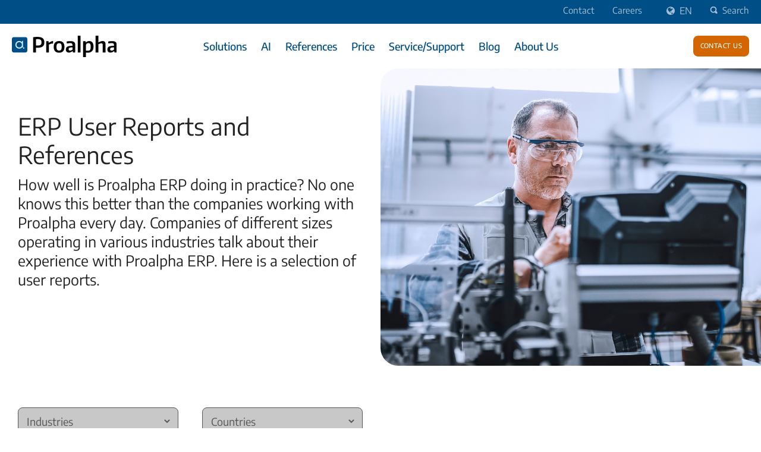

--- FILE ---
content_type: text/html; charset=UTF-8
request_url: https://www.proalpha.com/en/references
body_size: 22697
content:
<!doctype html><html lang="en"><head>
    <meta charset="utf-8">
    <title>Proalpha References &amp; User Reports | Proalpha ERP</title>
    <link rel="shortcut icon" href="https://www.proalpha.com/hubfs/PA-Group/logos/group/favicon/96/PA-favicon-96.png">
    <meta name="description" content="Proalpha's references speak for themselves * User reports by numerous customers operating in different industries * See for yourself!">
<meta name="viewport" content="width=device-width, initial-scale=1">

    
    <meta property="og:description" content="Proalpha's references speak for themselves * User reports by numerous customers operating in different industries * See for yourself!">
    <meta property="og:title" content="Proalpha References &amp; User Reports | Proalpha ERP">
    <meta name="twitter:description" content="Proalpha's references speak for themselves * User reports by numerous customers operating in different industries * See for yourself!">
    <meta name="twitter:title" content="Proalpha References &amp; User Reports | Proalpha ERP">

    

    
    <style>
a.cta_button{-moz-box-sizing:content-box !important;-webkit-box-sizing:content-box !important;box-sizing:content-box !important;vertical-align:middle}.hs-breadcrumb-menu{list-style-type:none;margin:0px 0px 0px 0px;padding:0px 0px 0px 0px}.hs-breadcrumb-menu-item{float:left;padding:10px 0px 10px 10px}.hs-breadcrumb-menu-divider:before{content:'›';padding-left:10px}.hs-featured-image-link{border:0}.hs-featured-image{float:right;margin:0 0 20px 20px;max-width:50%}@media (max-width: 568px){.hs-featured-image{float:none;margin:0;width:100%;max-width:100%}}.hs-screen-reader-text{clip:rect(1px, 1px, 1px, 1px);height:1px;overflow:hidden;position:absolute !important;width:1px}
</style>

<link class="hs-async-css" rel="preload" href="https://www.proalpha.com/hubfs/hub_generated/template_assets/1/186291553334/1769093101193/template_main.min.css" as="style" onload="this.onload=null;this.rel='stylesheet'" position="header">
<noscript><link rel="stylesheet" href="https://www.proalpha.com/hubfs/hub_generated/template_assets/1/186291553334/1769093101193/template_main.min.css"></noscript>
<link class="hs-async-css" rel="preload" href="https://www.proalpha.com/hubfs/hub_generated/template_assets/1/112239978646/1769091394678/template_pa_child.css" as="style" onload="this.onload=null;this.rel='stylesheet'" position="header">
<noscript><link rel="stylesheet" href="https://www.proalpha.com/hubfs/hub_generated/template_assets/1/112239978646/1769091394678/template_pa_child.css"></noscript>
<link rel="stylesheet" href="/hs/hsstatic/cos-LanguageSwitcher/static-1.336/sass/LanguageSwitcher.css">
<link rel="stylesheet" href="https://www.proalpha.com/hubfs/hub_generated/module_assets/1/186590355514/1767710802670/module_MA_MultiLingual_Search_Input.min.css">
<link rel="stylesheet" href="https://www.proalpha.com/hubfs/hub_generated/module_assets/1/187209023913/1769099393616/module_MA_Mega_Menu.min.css">

<style>
  header.header {
    width: 100%;
    background: #FFFFFF;
  }

  header .desktop {
    width: 100%;
    max-width: 1440px;
  }

  header ul.main-menu {
    width: 100%;
    display: flex;
    padding-left: 0;
  }
  
  header .top-navigation li *,
  header .header__language-switcher--label-current,
  header .top-navigation li {
    color: ;
  }
  
  header .main_navigation .logo img, header .mobile .mob_header_nav .logo img {
   height: 36px !important;
    width: auto !important;
  }
  
  header ul.main-menu li span,
  header ul.main-menu li a {
    color: #004E86;
  }
  
    header ul.main-menu li a:hover {
      color: #003254;
      opacity: 100%;
  }
  
   header ul.main-menu a .sub-menu_title:hover {
    color:  #003254;
  }

  header ul.main-menu .submenu-container {
    background: #FFFFFF;
    opacity: 90%;
    
    width: 90%;
    left: 5%;
    
  }
 
  
  .submenu-container.active > div.wrapper,
  .submenu-container.active .promotion {
    max-width: 1440px;
  }
  
  
  @media only screen and (max-width: 1600px) {
    header ul.main-menu .submenu-container  {
      width: 100%;
      left: 0;
    }
  }
  
  
  header ul.sub-menu span.sub-menu_title {
    color: #004E86;
    font-size: 18px;
  }

  header ul.sub-menu li.nav-link a {
    color: #004E86;
    font-size: 16px;
  }
  
  header ul.sub-menu li.nav-link a:hover { 
  color: #003254;
  }

  header ul.sub-menu li.nav-link p {
    color: #000000;
  }

  
  
  header .promotion_wrapper {
    background: #b8e1ff;
  }

  header .promotion_wrapper p,
  header .promotion_wrapper a {
    color: #004e86 !important;
  }
  
  header .promotion_wrapper a {
    font-weight: 700;
    text-decoration: underline;
  }

header .mobile-menu-header .header__language-switcher svg,
header .mobile-menu-header .srchTrggr svg,
header .mobile-menu-close svg {
  fill: #004e86;
}
  
  header .mobile-menu-header .header__language-switcher,
header .mobile-menu-header .srchTrggr,
header .mobile-menu-close {
  color: #004e86;
}
  
  .mobile-menu-link,
  #language-switcher-placeholder .lang_list_class li .lang_switcher_link {
    color: #004E86 !important;
  }
  
  .submenu-header {
    background: #f1f1f1;
  }
  
  .submenu-header .submenu-title {
    color: #004E86 !important;
  }
  
  .back-button {
    color: #004E86;
  }
  
  .hs-search-field__suggestions li a {
    color: ;
  }
  
  
  
  
  .sub-menu .hasIcon img {
  width: 25px;
  height: 25px;
  position: absolute;
  border-radius: 0 !important;
}
    
</style>

<link rel="stylesheet" href="https://www.proalpha.com/hubfs/hub_generated/module_assets/1/188731305619/1767951567485/module_MasterMultiHero-2025.min.css">

<style>
  body.loaded.modal-open {
    height: 100vh;
    overflow: hidden !important;
  }

  #hs_cos_wrapper_module_17591372787335 #hero-background-mobile-module_17591372787335 {
  display:none;
  width:100%;
  border-radius:0px !important;
}

#hs_cos_wrapper_module_17591372787335 #hs-hero-module_17591372787335 {
  position:relative;
  width:100%;
  overflow:hidden;
  background-image:none;
  display:flex;
  align-items:center;
}

@media (min-width:1600px) {
  #hs_cos_wrapper_module_17591372787335 #hs-hero-module_17591372787335::after {
    content:'';
    position:absolute;
    top:0;
    left:50%;
    width:50%;
    background-size:cover;
    background-image:url(https://www.proalpha.com/hubfs/PA-Group/images/content/1920x1080/gi-kl-1500849798-1920x1080.jpg);
    background-repeat:no-repeat;
    background-position:left center;
    z-index:0;
    aspect-ratio:16/9;
    border-radius:30px 0 0 30px;
    max-height:500px;
    height:100%;
  }
}

@media (min-width:2100px) {
  #hs_cos_wrapper_module_17591372787335 #hs-hero-module_17591372787335::after {
    content:'';
    position:absolute;
    top:0;
    left:50%;
    width:50%;
    background-size:cover;
    background-image:url(https://www.proalpha.com/hubfs/PA-Group/images/content/1920x600/gi-kl-1500849798-1920x600.jpg);
    background-repeat:no-repeat;
    background-position:left center;
    z-index:0;
    aspect-ratio:16/9;
    border-radius:30px 0 0 30px;
    max-height:500px;
    height:100%;
  }
}

@media (min-width:1200px) and (max-width:1599px) {
  #hs_cos_wrapper_module_17591372787335 #hs-hero-module_17591372787335::after {
    content:'';
    position:absolute;
    top:0;
    left:50%;
    width:50%;
    background-size:cover;
    background-image:url(https://www.proalpha.com/hubfs/PA-Group/images/content/1080x1080/gi-kl-1500849798-1080x1080.jpg);
    background-repeat:no-repeat;
    background-position:left center;
    z-index:0;
    aspect-ratio:16/9;
    border-radius:30px 0 0 30px;
    max-height:500px;
    height:100%;
  }
}

#hs_cos_wrapper_module_17591372787335 #hs-hero-module_17591372787335 .hs-hero__content div.wrapper {
  flex-direction:row;
  max-width:px;
}

#hs_cos_wrapper_module_17591372787335 #hs-hero-module_17591372787335 .content .button_wrapper a { color:#222; }

#hs_cos_wrapper_module_17591372787335 #module_17591372787335_form-modal.modal-dialog {
  display:none;
  position:fixed;
  max-width:100%;
  width:100vw;
  height:100vh;
  justify-content:center;
  align-items:center;
  background:rgba(0,0,0,.8);
}

#hs_cos_wrapper_module_17591372787335 #module_17591372787335_form-modal .form {
  padding:40px;
  background:#FFFFFF;
  max-height:90vh;
  overflow:scroll;
}

#hs_cos_wrapper_module_17591372787335 #module_17591372787335_form-modal .form h3 { display:inline; }

#hs_cos_wrapper_module_17591372787335 #module_17591372787335_form-modal .form button.close span { background-image:url(https://www.proalpha.com/hubfs/raw_assets/public/proALPHA_Group_Master/images/pA-Sprite@2x.png); }

#hs_cos_wrapper_module_17591372787335 #module_17591372787335_form-modal .form button.close {
  top:-30px;
  right:-30px;
}

@media screen and (min-width:951px) {
  #hs_cos_wrapper_module_17591372787335 #hs-hero-module_17591372787335.hs-hero:before { background-color:rgba(0,0,0,0); }
}

#hs_cos_wrapper_module_17591372787335 #hs-hero-module_17591372787335.hs-hero {
  color:#222;
  min-height:500px;
  background-color:none;
}

#hs_cos_wrapper_module_17591372787335 #hs-hero-module_17591372787335 .hero_button:hover { color:#222; }

@media screen and (max-width:950px) {
  #hs_cos_wrapper_module_17591372787335 #hs-hero-module_17591372787335.hs-hero { color:#fff; }
}

</style>


<style>
  
  @media(max-width:1200px){
  #hs-hero-module_17591372787335.hs-hero {
    padding-left: 20px;
    padding-right: 20px;
    padding-bottom: 20px;
  }

 /* #hs-hero-module_17591372787335 .hs-hero__content {
    margin-top: 0;   */

  #hs-hero-module_17591372787335 .hs-hero__content div.wrapper {
    flex-direction: row;
    align-content: baseline;
    align-items: baseline;
    width: 100%;
    gap: 10px;
  }

  #hs-hero-module_17591372787335 .hs-hero__content div.content {
    max-width: 100%;
    width: 100%;
  }
}
</style>


<style>
.videoParent {
  position: absolute;
  top: 0;
  left: 0;
  width: 100%;
  height: 100%;
  z-index: 0;
  overflow: hidden;
  margin-bottom: -1px;
}
.videoParent video {
  position: absolute;
  top: 0;
  left: 0;
  width: 100%;
  height: 100%;
  object-fit: cover;
}
.videoParent.hiddenTransform {
  opacity: 0;
}
/* #hs-hero-module_17591372787335  {
    padding-top: 100px !important; 
    padding-bottom: 100px !important;
  } */
#hs-hero-module_17591372787335.hs-hero {
  background-size: cover;
  background-attachment: scroll;
  background-position: center center;
  padding: 0;
  position: relative;
}
 #hs-hero-module_17591372787335  a.cta_button p {
    width: 100% !important;
    max-width: 100% !important;
} 
#hs-hero-module_17591372787335.hs-hero a.cta_button  {
    background-color: var(--primary-color);
    border-radius: 6px;
    font-size: 16px;
    padding: 10px 20px!important;
    transition: all .15s linear;
    margin-bottom: 4px !important;
    max-height: 25px;
  }
  
#hs-hero-module_17591372787335.hs-hero h1 {
font-weight: 600;
font-size: 60px;
line-height: 120%;
color: #222;
}
  
  @media (max-width: 768px) {
    #hs-hero-module_17591372787335.hs-hero h1 {
      padding-top: 0px !important;
}
  }
  
#hs-hero-module_17591372787335.hs-hero .cta_button {
font-weight: normal;
font-size: 20px;
line-height: 120%;
text-align: center;
color: #FFFFFF;
border: unset;
}

#hs-hero-module_17591372787335.hs-hero .button_wrapper { 
    display: inline-flex;
    justify-content: space-evenly;
    align-items: center;
    align-content: center;
    flex-wrap: wrap;
    gap:30px;
    margin-top: 20px;
}
  
  #hs-hero-module_17591372787335.hs-hero h2 {
    font-style: normal;
    font-weight: normal;
    font-size: 40px;
    line-height: 120%;
  }

#hs-hero-module_17591372787335.hs-hero:before {
  content: "";
  display: block;
  position: absolute;
  top: 0;
  left: 0;
  right: 0;
  bottom: 0;
}
  
#hs-hero-module_17591372787335 .hs-hero__content div.wrapper {
  display: flex;
  padding: 0px;
  position: relative;
  width: 100%;
  align-items: start;
  flex-wrap: wrap;
  justify-content: space-between;
  z-index: 1;
}
#hs-hero-module_17591372787335 .hs-hero__content div.form {
  background-color: rgba(0, 0, 0, 0.5) !important;
  padding: 20px;
  max-width: 800px;
  min-width: 320px;
  width: 40%;
}
#hs-hero-module_17591372787335 .hs-hero__content div.form a {
  color: #ffffff;
}
#hs-hero-module_17591372787335 .hs-hero__content div.spacer {
    min-width: 60%;
}
#hs-hero-module_17591372787335 .hs-hero__content div.image_container {
  align-items: center;
  display: flex;
  justify-content: center;
  min-width: 33.33%;
  padding: 20px;
  max-width: 40%;
  width: 100%;
}
  
#hs-hero-module_17591372787335 .hs-hero__content div.right-column_text {
  width: 40%;
  display: flex;
  flex-direction: column;
}
  
#hs-hero-module_17591372787335 .hs-hero__content div.image_container img {
 max-width: 100%;
}
  
#hs-hero-module_17591372787335 .hs-hero__content div.video_container {
  width: 100%;
  -webkit-box-shadow: 0px 5px 10px 0px rgba(0, 0, 0, 0.5);
  -moz-box-shadow: 0px 5px 10px 0px rgba(0, 0, 0, 0.5);
  box-shadow: 0px 5px 10px 0px rgba(0, 0, 0, 0.5); 
}
  
#hs-hero-module_17591372787335 .hs-hero__content div.form .hs-form label {
  color: #ffffff;
  font-size: 1rem;
}

#hs-hero-module_17591372787335 .hs-hero__content p {
    line-height: 130% !important;
    font-size: 25px;
    font-weight: normal;
    color: #222;
}
#hs-hero-module_17591372787335 .hs-hero__content div.form p {
  color:white;
  font-size:14px;
}
  
#hs-hero-module_17591372787335 .hs-hero__content div.form  .hs-button {
  background-color: #ffffff;
  color: #000000;
}

#hs-hero-module_17591372787335 .hs-hero__content div.content {
  font-size: 1.8em;
  max-width: 50%; /* TODO: mit Andreas Weite 66.6% besprechen */
  padding: 0px 20px 40px 0px;
  min-width: 320px;
}

#hs-hero-module_17591372787335 .hs-hero__content--center {
  text-align: center;
}
#hs-hero-module_17591372787335 .hs-hero__content--right {
  text-align: right;
  }
  
@media screen and (max-width: 1250px) {
  #hs-hero-module_17591372787335 .hs-hero__content div {
    max-width: 100%;
    
  }
  #hs-hero-module_17591372787335 .hs-hero__content div.content {
    width: 100% !important;
  }
  #hs-hero-module_17591372787335 .hs-hero__content div.wrapper {
    align-items: center;
    display: flex;
    justify-content: space-between;
    padding: 0 20px;
    position: relative;
    width: 100%;
    z-index: 1;
    flex-direction: column;
  }
  
  #hs-hero-module_17591372787335 .hs-hero__content div.right-column_text {
  width: 100%;
}
}
 @media screen and (min-width: 401px) {
  #hs-hero-module_17591372787335.hs-hero {
    padding-left: 10px;
    padding-right: 10px;
   /* padding-bottom: 50px; */
  }
    #hs-hero-module_17591372787335 .hs-hero__content {
      margin-top: 4%;
      max-width:1440px;
      margin:0 auto;
      width:100%;
      display: flex;
      justify-content: center;
  }
}

@media(max-width:1199px){
  
   #hs-hero-module_17591372787335.hs-hero {
    min-height: 50px !important;
  }
  #hero-background-mobile-module_17591372787335 {
    display: block !important;
  }
  #hs-hero-module_17591372787335 {
    background-image: none !important; 
  }
  #hs-hero-module_17591372787335.hs-hero {
    padding-top: 20px !important;
    padding-bottom: 0px !important;
  }
  #hs-hero-module_17591372787335.hs-hero .button_wrapper {
    flex-direction: row;
    align-content: baseline;
    align-items: baseline;
    width: 100%;
    gap: 10px;
    justify-content: flex-start;
    margin-top:20px;
  }
  #hs-hero-module_17591372787335.hs-hero a.button.hero_button {
    margin-right: 0px;
  }
  #hs-hero-module_17591372787335.hs-hero h1 {
    font-size:26px;
    max-width: 100%;
    text-shadow: none;
  }
  #hs-hero-module_17591372787335 .hs-hero__content p {
    font-size: 20px;
    max-width: 100%;
    color: #222;
  }
  #hs-hero-module_17591372787335.hs-hero a.button.hero_button {
    margin-bottom: 5px;
  }
  #hs-hero-module_17591372787335 .cta1 {
    padding-right: 0px;
}
  #hs-hero-module_17591372787335 .hs-hero__content {
      margin-top: 25px;
      padding: 0 0;
  }
  #hs-hero-module_17591372787335 .hs-hero__content div.content {
    max-width: 100% ;
    width:100%;
  }
  #hs-hero-module_17591372787335 .hs-hero__content div.form {
    max-width: 100%;
    width: 100% !important;
  }
}

@media(max-width:767px){
  
  #hs-hero-module_17591372787335.hs-hero {
    min-height: 50px !important;
  }
 #hs-hero-module_17591372787335.hs-hero h1 {
    font-size:26px;
    max-width: 100%;
  }
  #hs-hero-module_17591372787335 .hs-hero__content p {
    font-size: 20px;
    max-width: 100%;
    }
  #hs-hero-module_17591372787335 .hs-hero__content {
      margin-top: 25px;
      padding: 0 0;
  }
}
</style>

<link rel="stylesheet" href="https://www.proalpha.com/hubfs/hub_generated/module_assets/1/164005010566/1765292170732/module_MasterReferencesListing.min.css">

<style>
    #hs_cos_wrapper_widget_1720771805214 #references_hubdb.references-listing-wrapper .refbox { border:1px solid #555555; }

#hs_cos_wrapper_widget_1720771805214 #references_hubdb.references-listing-wrapper .refbox { background:#ffffff; }

#hs_cos_wrapper_widget_1720771805214 #references_hubdb.references-listing-wrapper .refbox .additional p { color:#777; }

#hs_cos_wrapper_widget_1720771805214 #references_hubdb {
  max-width:1420px;
  margin:auto;
}

#hs_cos_wrapper_widget_1720771805214 #no-results-message {
  padding-top:30px;
  display:none;
}

#hs_cos_wrapper_widget_1720771805214 .img-wrap img {
  width:250px;
  height:150px;
}

#hs_cos_wrapper_widget_1720771805214 #references_hubdb.references-listing-wrapper .refbox { border:border; }

#hs_cos_wrapper_widget_1720771805214 #references_hubdb.references-listing-wrapper .refbox .additional p { color:#777; }

</style>

<link rel="stylesheet" href="https://www.proalpha.com/hubfs/hub_generated/module_assets/1/204796847725/1768308623460/module_MAFooterLinksColumns.min.css">

<style>
    
  
   #module_17683088718253 h2.context_heading {
   font-size: 22px !important; 
  }
  
    
</style>

<link rel="stylesheet" href="https://www.proalpha.com/hubfs/hub_generated/module_assets/1/105463551920/1742728289116/module_MasterFooterSocialIcons.min.css">


<style>
  .socialmenu_wrap .ds-body>ul.list-inline a.ic {
    display:none;
  }

  

  

.socialmenu_wrap .ds-body>ul.list-inline a.ic-linkedin {
    display:block !important;
  }

  
  
  

  

</style>

<link rel="stylesheet" href="https://www.proalpha.com/hubfs/hub_generated/module_assets/1/169533968553/1742728389390/module_PA_FooterContactInfo.min.css">

<style>
  .f_contact-wrap {
    max-width:1440px; 
    margin:auto;
  }
</style>

<link rel="stylesheet" href="https://www.proalpha.com/hubfs/hub_generated/module_assets/1/102750402304/1740926672485/module_PG_logo-gallery.min.css">
<!-- Editor Styles -->
<style id="hs_editor_style" type="text/css">
.dnd_area-row-0-force-full-width-section > .row-fluid {
  max-width: none !important;
}
/* HubSpot Styles (default) */
.dnd_area-row-0-padding {
  padding-top: 0px !important;
  padding-bottom: 0px !important;
}
.dnd_area-row-1-padding {
  padding-top: 50px !important;
}
.cell_17591372787333-row-0-padding {
  padding-top: 0px !important;
  padding-bottom: 0px !important;
}
/* HubSpot Styles (mobile) */
@media (max-width: 767px) {
  .dnd_area-row-1-padding {
    padding-top: 0px !important;
  }
}
</style>
    

    
    <link rel="canonical" href="https://www.proalpha.com/en/references">

<meta name="google-site-verification" content="R1jnkLaCoBG1yY8HCAT_kH6ElK9UGqub4WLLV4iGp8I">

<!-- Google Tag Manager -->
<script>(function(w,d,s,l,i){w[l]=w[l]||[];w[l].push({'gtm.start':
new Date().getTime(),event:'gtm.js'});var f=d.getElementsByTagName(s)[0],
j=d.createElement(s),dl=l!='dataLayer'?'&l='+l:'';j.async=true;j.src=
'https://www.googletagmanager.com/gtm.js?id='+i+dl;f.parentNode.insertBefore(j,f);
})(window,document,'script','dataLayer','GTM-5BDJG95');</script>
<!-- End Google Tag Manager -->
<meta property="og:image" content="https://www.proalpha.com/hubfs/PA-Group/images/content/1920x1080/gi-kl-1500849798-1920x1080.jpg">
<meta property="og:image:width" content="1920">
<meta property="og:image:height" content="1080">
<meta property="og:image:alt" content="Proalpha References &amp; User Reports | Proalpha ERP">
<meta name="twitter:image" content="https://www.proalpha.com/hubfs/PA-Group/images/content/1920x1080/gi-kl-1500849798-1920x1080.jpg">
<meta name="twitter:image:alt" content="Proalpha References &amp; User Reports | Proalpha ERP">

<meta property="og:url" content="https://www.proalpha.com/en/references">
<meta name="twitter:card" content="summary_large_image">
<meta http-equiv="content-language" content="en">
<link rel="alternate" hreflang="de" href="https://www.proalpha.com/de/proalpha-referenzen">
<link rel="alternate" hreflang="en" href="https://www.proalpha.com/en/references">
<link rel="alternate" hreflang="fr" href="https://www.proalpha.com/fr/proalpha-references-clients">
<link rel="alternate" hreflang="pl" href="https://www.proalpha.com/pl/referencje">






   
   

   <meta name="generator" content="HubSpot"></head>
  <body>
    <div class="body-wrapper   hs-content-id-40416090351 hs-site-page page ">
            
         <div data-global-resource-path="2023 - ProAlpha - Child/partials/PA_header-new.html">
  
    
  



  


<div class="header-wrapper de-headr">
  <div id="Latest_HubL_var">
          <!-- is_in_hs_app -->

<!-- Editor Variables -->

  </div>
  <header class="header"> 
    <div class="header-top">
      <div class="header__container">
    <div id="hs_cos_wrapper_module_174048874780713" class="hs_cos_wrapper hs_cos_wrapper_widget hs_cos_wrapper_type_module" style="" data-hs-cos-general-type="widget" data-hs-cos-type="module">
  
    
  

<!-- Debug: language = en -->

<div class="header-link">
  <ul>
    
      
    
      
    
      
    
      
    
      
    
      
    
      
        <li>
          
          <a class="toplinks" href="https://www.proalpha.com/en/contact">Contact</a>
        </li>
      
    
      
        <li>
          
          <a class="toplinks" href="https://jobs.proalpha.com/en/" target="_blank" rel="noopener">Careers</a>
        </li>
      
    
      
    
      
    
      
    
  </ul>
</div></div>
      
          <div class="lang-switcher_wrap">            
            <div class="header__language-switcher header--element">
             <div id="hs-lang-module" class="header__language-switcher--label" style="color: #fff !important;">
                <div id="hs_cos_wrapper_Language_switcher" class="hs_cos_wrapper hs_cos_wrapper_widget hs_cos_wrapper_type_module widget-type-language_switcher" style="" data-hs-cos-general-type="widget" data-hs-cos-type="module"><span id="hs_cos_wrapper_Language_switcher_" class="hs_cos_wrapper hs_cos_wrapper_widget hs_cos_wrapper_type_language_switcher" style="" data-hs-cos-general-type="widget" data-hs-cos-type="language_switcher"><div class="lang_switcher_class">
   <div class="globe_class" onclick="">
       <ul class="lang_list_class">
           <li>
               <a class="lang_switcher_link" data-language="en" lang="en" href="https://www.proalpha.com/en/references">English</a>
           </li>
           <li>
               <a class="lang_switcher_link" data-language="de" lang="de" href="https://www.proalpha.com/de/proalpha-referenzen">Deutsch</a>
           </li>
           <li>
               <a class="lang_switcher_link" data-language="fr" lang="fr" href="https://www.proalpha.com/fr/proalpha-references-clients">Français</a>
           </li>
           <li>
               <a class="lang_switcher_link" data-language="pl" lang="pl" href="https://www.proalpha.com/pl/referencje">Polski</a>
           </li>
       </ul>
   </div>
</div></span></div>
                  <div class="header__language-switcher--label-current" style="color: #fff !important;">
                    EN
                  </div>
              </div>
             </div>
           </div>
   
         
       <div class="h_srch">
        
          <div class="page-center">
            <div id="mob-srch" class="cm-row row row-fluid searchone">
                
                    <div id="hs_cos_wrapper_module_17405009704678" class="hs_cos_wrapper hs_cos_wrapper_widget hs_cos_wrapper_type_module" style="" data-hs-cos-general-type="widget" data-hs-cos-type="module"><!-- search_input.module - web-default-modules -->




  
    
  



  



  


<div class="hs-search-field">
    <div class="hs-search-field__bar">
      <form action="/hs-search-results">
        <input type="text" class="hs-search-field__input" name="term" autocomplete="off" aria-label="Search" placeholder="Enter search term">

        
          <input type="hidden" name="type" value="SITE_PAGE">
        
        
        
          <input type="hidden" name="type" value="BLOG_POST">
          <input type="hidden" name="type" value="LISTING_PAGE">
        
        
        
          <input type="hidden" name="language" value="en">
          
          
        
      </form>
    </div>
    <ul class="hs-search-field__suggestions"></ul>
</div>



<script>
  // Build a search controller for a single .hs-search-field instance
  var hsSearch = function (_instance) {
    var TYPEAHEAD_LIMIT = 3;
    var KEYS = {
      TAB: 'Tab',
      ESC: 'Esc',
      ESCAPE: 'Escape',
      UP: 'Up',
      ARROW_UP: 'ArrowUp',
      DOWN: 'Down',
      ARROW_DOWN: 'ArrowDown',
    };

    var searchTerm = '',
        searchForm = _instance,
        searchField = _instance.querySelector('.hs-search-field__input'),
        searchResults = _instance.querySelector('.hs-search-field__suggestions'),
        searchOptions = function () {
          var formParams = [];
          var form = _instance.querySelector('form');
          var hiddenInputs = form.querySelectorAll('input[type=hidden]');
          for (var i = 0; i < hiddenInputs.length; i++) {
            var e = hiddenInputs[i];
            if (e.name !== 'limit') {
              formParams.push(encodeURIComponent(e.name) + '=' + encodeURIComponent(e.value));
            }
          }
          return formParams.join('&');
        };

    var debounce = function (func, wait, immediate) {
          var timeout;
          return function () {
            var context = this, args = arguments;
            var later = function () {
              timeout = null;
              if (!immediate) func.apply(context, args);
            };
            var callNow = immediate && !timeout;
            clearTimeout(timeout);
            timeout = setTimeout(later, wait || 200);
            if (callNow) func.apply(context, args);
          };
        },
        emptySearchResults = function () {
          searchResults.innerHTML = '';
          if (searchField) searchField.focus();
          searchForm.classList.remove('hs-search-field--open');
          console.log('Emptied search results.');
        },
        fillSearchResults = function (response) {
          var items = [];
          items.push(
            
            "<li id='results-for'>Results for \"" + response.searchTerm + '"</li>'
            
          );
          response.results.forEach(function (val, index) {
            items.push(
              "<li id='result" + index + "'><a href='" + val.url + "'>" + val.title + "</a></li>"
            );
          });

          emptySearchResults();
          searchResults.innerHTML = items.join('');
          searchForm.classList.add('hs-search-field--open');
          console.log('Filled search results.');
        },
        getSearchResults = function () {
          const DOMAIN = 'www.proalpha.com'; // keep HubL variable
          const params = [
            'domain=' + encodeURIComponent(DOMAIN),
            'term=' + encodeURIComponent(searchTerm),
            'limit=' + encodeURIComponent(TYPEAHEAD_LIMIT),
            'autocomplete=true',
            'analytics=true',
            searchOptions()
          ].join('&');

          const requestUrl = '/_hcms/search?' + params;
          console.log('requestUrl', requestUrl);

          var request = new XMLHttpRequest();
          request.open('GET', requestUrl, true);
          request.onload = function () {
            if (request.status >= 200 && request.status < 400) {
              var data = JSON.parse(request.responseText);
              if (data.total > 0) {
                console.log('data', data);
                fillSearchResults(data);
                trapFocus();
              } else {
                emptySearchResults();
              }
            } else {
              console.error('Server reached, error retrieving results.');
            }
          };
          request.onerror = function () {
            console.error('Could not reach the server.');
          };
          request.send();
          console.log('Sent search request.');
        },
        trapFocus = function () {
          var tabbable = [searchField];
          var links = searchResults.getElementsByTagName('A');
          for (var i = 0; i < links.length; i++) tabbable.push(links[i]);

          var firstTabbable = tabbable[0],
              lastTabbable  = tabbable[tabbable.length - 1];

          var tabResult = function (e) {
                if (e.target == lastTabbable && !e.shiftKey) {
                  e.preventDefault(); firstTabbable.focus();
                } else if (e.target == firstTabbable && e.shiftKey) {
                  e.preventDefault(); lastTabbable.focus();
                }
              },
              nextResult = function (e) {
                e.preventDefault();
                if (e.target == lastTabbable) {
                  firstTabbable.focus();
                } else {
                  tabbable.forEach(function (el) {
                    if (el == e.target) tabbable[tabbable.indexOf(el) + 1].focus();
                  });
                }
              },
              lastResult = function (e) {
                e.preventDefault();
                if (e.target == firstTabbable) {
                  lastTabbable.focus();
                } else {
                  tabbable.forEach(function (el) {
                    if (el == e.target) tabbable[tabbable.indexOf(el) - 1].focus();
                  });
                }
              };

          searchForm.addEventListener('keydown', function (e) {
            switch (e.key) {
              case KEYS.TAB:        tabResult(e);   break;
              case KEYS.ESC:
              case KEYS.ESCAPE:     emptySearchResults(); console.log('Closed search results.'); break;
              case KEYS.UP:
              case KEYS.ARROW_UP:   lastResult(e);  break;
              case KEYS.DOWN:
              case KEYS.ARROW_DOWN: nextResult(e);  break;
            }
          });
        },
        isSearchTermPresent = debounce(function () {
          searchTerm = searchField.value;
          if (searchTerm.length > 2) {
            getSearchResults();
            console.log('Search term present, fetching results.');
          } else if (searchTerm.length === 0) {
            emptySearchResults();
          }
        }, 250);

    // init listeners for this instance
    searchField.addEventListener('input', function () {
      if (searchTerm !== searchField.value) isSearchTermPresent();
    });
  };

  // Initialize all instances on the page (no global guard)
  if (document.attachEvent ? document.readyState === 'complete' : document.readyState !== 'loading') {
    var searchWidgets = document.querySelectorAll('.hs-search-field');
    Array.prototype.forEach.call(searchWidgets, function (el) { hsSearch(el); });
    console.log('DOMContentLoaded: Search modules initialized.');
  } else {
    document.addEventListener('DOMContentLoaded', function () {
      var searchWidgets = document.querySelectorAll('.hs-search-field');
      Array.prototype.forEach.call(searchWidgets, function (el) { hsSearch(el); });
      console.log('DOMContentLoaded: Search modules initialized.');
    });
  }
</script></div>
                
            </div>    
          </div>
        
        </div>

        <div class="srch-trigger-wrap">
          <a class="srch_tigger"><span class="magnify"></span>Search</a>
        </div>
      </div>
    </div>

 



















  
    
    
    
  
  



    
    
    
    














<div class="desktop">
  <div class="main_navigation">
    <div class="logo">
      

      <span id="hs_cos_wrapper_module_17417752344122_" class="hs_cos_wrapper hs_cos_wrapper_widget hs_cos_wrapper_type_logo" style="" data-hs-cos-general-type="widget" data-hs-cos-type="logo"><a href="/en" id="hs-link-module_17417752344122_" style="border-width:0px;border:0px;"><img src="https://www.proalpha.com/hubfs/PA-Group/logos/group/100h/svg/PA-Logo-RGB-100h.svg" class="hs-image-widget " height="30" style="height: auto;width:146px;border-width:0px;border:0px;" width="146" alt="Logo: proALPHA" title="Logo: proALPHA" loading=""></a></span>
    </div>
    <nav>
       

<ul class="main-menu level-1">
  
  
  <li id="menuItem_1" class="menu-item-trigger">
    
     
    
      <a href="https://www.proalpha.com/en/solutions">Solutions</a>
    
    <div id="submenu_1" class="submenu-container submenu-center en">
    
          

<div class="wrapper tiles">

  
  
  
    
      
    
  
    
      
    
  
    
      
    
  
  

  <ul class="sub-menu ">
    
      
      
      
      

      
        
      
             <li class="sub-menu__section">
          <div class="sub-menu__header">
            
            
              <a href="https://www.proalpha.com/en/solutions" class="sub-menu_title">Business Application Suite</a>
            
          </div> 

          
          <ul class="sub-submenu-list">
            
              
                <li class="nav-link">
                  
                    <a href="https://www.proalpha.com/en/proalpha-erp">Enterprise Resource Planning</a>
                  
                </li>
              
            
              
                <li class="nav-link">
                  
                    <a href="https://www.proalpha.com/en/solutions/ai-apps">AI Apps</a>
                  
                </li>
              
            
              
                <li class="nav-link">
                  
                    <a href="https://www.proalpha.com/en/solutions/ai-platform">Proalpha AI Platform</a>
                  
                </li>
              
            
              
                <li class="nav-link">
                  
                    <a href="https://www.proalpha.com/en/solutions/financial-management">Financial Management</a>
                  
                </li>
              
            
              
                <li class="nav-link">
                  
                    <a href="https://www.proalpha.com/en/solutions/human-capital-management">Human Capital Management (HCM)</a>
                  
                </li>
              
            
              
                <li class="nav-link">
                  
                    <a href="https://www.proalpha.com/en/solutions/spend-management">Spend Management</a>
                  
                </li>
              
            
              
                <li class="nav-link">
                  
                    <a href="https://www.proalpha.com/en/solutions/digital-shopfloor">Digital Shopfloor</a>
                  
                </li>
              
            
              
                <li class="nav-link">
                  
                    <a href="https://www.proalpha.com/en/solutions/customer-experience">Customer Experience</a>
                  
                </li>
              
            
          </ul>
          
        </li>

      
    
      
      
      
      

      
        
      
             <li class="sub-menu__section">
          <div class="sub-menu__header">
            
            
              <a href="https://www.proalpha.com/en/industries" class="sub-menu_title">Industries</a>
            
          </div> 

          
          <ul class="sub-submenu-list">
            
              
                <li class="nav-link">
                  
                    <a href="https://www.proalpha.com/en/industries/automotive-suppliers">Automotive Suppliers</a>
                  
                </li>
              
            
              
                <li class="nav-link">
                  
                    <a href="https://www.proalpha.com/en/industries/electronics-high-tech">Electronics &amp; High Tech</a>
                  
                </li>
              
            
              
                <li class="nav-link">
                  
                    <a href="https://www.proalpha.com/en/industries/vehicle-construction">Vehicle Construction</a>
                  
                </li>
              
            
              
                <li class="nav-link">
                  
                    <a href="https://www.proalpha.com/en/industries/wholesale">Wholesale</a>
                  
                </li>
              
            
              
                <li class="nav-link">
                  
                    <a href="https://www.proalpha.com/en/industries/mechanical-and-plant-engineering">Mechanical and Plant Engineering</a>
                  
                </li>
              
            
              
                <li class="nav-link">
                  
                    <a href="https://www.proalpha.com/en/industries/medical-technology">Medical Technology</a>
                  
                </li>
              
            
              
                <li class="nav-link">
                  
                    <a href="https://www.proalpha.com/en/industries/metal-processing">Metal Processing</a>
                  
                </li>
              
            
          </ul>
          
        </li>

      
    
      
      
      
      

      
        
      
             <li class="sub-menu__section">
          <div class="sub-menu__header">
            
            
              <a href="https://www.proalpha.com/en/areas" class="sub-menu_title">Areas</a>
            
          </div> 

          
          <ul class="sub-submenu-list">
            
              
                <li class="nav-link">
                  
                    <a href="https://www.proalpha.com/en/areas/production-manufacturing">Production &amp; Manufacturing</a>
                  
                </li>
              
            
              
                <li class="nav-link">
                  
                    <a href="https://www.proalpha.com/en/areas/sales-marketing-service">Sales, Marketing &amp; Service</a>
                  
                </li>
              
            
              
                <li class="nav-link">
                  
                    <a href="https://www.proalpha.com/en/areas/human-resources">Human Resources</a>
                  
                </li>
              
            
              
                <li class="nav-link">
                  
                    <a href="https://www.proalpha.com/en/areas/accounting-financial-management">Finance &amp; Accounting</a>
                  
                </li>
              
            
              
                <li class="nav-link">
                  
                    <a href="https://www.proalpha.com/en/areas/logistics-materials-management">Warehouse Logistics &amp; Materials Management</a>
                  
                </li>
              
            
              
                <li class="nav-link">
                  
                    <a href="https://www.proalpha.com/en/areas/quality-management">Quality Management</a>
                  
                </li>
              
            
              
                <li class="nav-link">
                  
                    <a href="https://www.proalpha.com/en/areas/purchasing-procurement">Purchasing &amp; Procurement</a>
                  
                </li>
              
            
              
                <li class="nav-link">
                  
                    <a href="https://www.proalpha.com/en/areas/bi-analytics">Business Intelligence, Analysis &amp; Evaluations</a>
                  
                </li>
              
            
              
                <li class="nav-link">
                  
                    <a href="https://www.proalpha.com/en/areas/business-partners-system-integration">Business Partner &amp; System Integration</a>
                  
                </li>
              
            
          </ul>
          
        </li>

      
    
  </ul>
</div>




 

    </div>
  </li> 
  
  
  
  <li class="menu-item">
    <a href="https://www.proalpha.com/en/ai-hub">AI</a>
  </li>
  
  
  
  <li class="menu-item">
    <a href="https://www.proalpha.com/en/references">References</a>
  </li>
  
  
  
  <li class="menu-item">
    <a href="https://www.proalpha.com/en/price">Price</a>
  </li>
  
  
  
  <li id="menuItem_5" class="menu-item-trigger">
    
     
    
      <a href="https://www.proalpha.com/en/erp-servicesupport">Service/Support</a>
    
    <div id="submenu_5" class="submenu-container submenu-center en">
    
          

<div class="wrapper tiles">

  
  
  
    
      
    
  
    
      
    
  
    
      
    
  
    
      
    
  
    
      
    
  
    
      
    
  
  

  <ul class="sub-menu nosubs">
    
      
      
      
      

      
        
        <li class="nav-link">
          
            <a href="https://academy.proalpha.com/">Academy</a>
          
        </li>
      
    
      
      
      
      

      
        
        <li class="nav-link">
          
            <a href="https://www.proalpha.com/en/erp-servicesupport/ams">Application Management System</a>
          
        </li>
      
    
      
      
      
      

      
        
        <li class="nav-link">
          
            <a href="https://www.proalpha.com/en/proalpha-erp/consulting">Consulting</a>
          
        </li>
      
    
      
      
      
      

      
        
        <li class="nav-link">
          
            <a href="https://www.proalpha.com/en/my-proalpha">my proalpha</a>
          
        </li>
      
    
      
      
      
      

      
        
        <li class="nav-link">
          
            <a href="https://docs.proalpha.com/en-US/">Product Documentation</a>
          
        </li>
      
    
      
      
      
      

      
        
        <li class="nav-link">
          
            <a href="https://www.proalpha.com/en/proalpha-erp/trends-and-technologies">Trends and Technologies</a>
          
        </li>
      
    
  </ul>
</div>




 

    </div>
  </li> 
  
  
  
  <li class="menu-item">
    <a href="https://www.proalpha.com/en/blog">Blog</a>
  </li>
  
  
  
  <li id="menuItem_7" class="menu-item-trigger">
    
     
    
      <a href="https://www.proalpha.com/en/about-us">About Us</a>
    
    <div id="submenu_7" class="submenu-container submenu-center en">
    
          

<div class="wrapper tiles">

  
  
  
    
      
    
  
    
      
    
  
    
      
    
  
    
      
    
  
    
      
    
  
    
      
    
  
    
      
    
  
    
      
    
  
  

  <ul class="sub-menu nosubs">
    
      
      
      
      

      
        
        <li class="nav-link">
          
            <a href="https://www.proalpha.com/en/about-us/management">Management</a>
          
        </li>
      
    
      
      
      
      

      
        
        <li class="nav-link">
          
            <a href="https://www.proalpha.com/en/group-companies">Group Companies</a>
          
        </li>
      
    
      
      
      
      

      
        
        <li class="nav-link">
          
            <a href="https://www.proalpha.com/en/about-us/success-story">Success Story</a>
          
        </li>
      
    
      
      
      
      

      
        
        <li class="nav-link">
          
            <a href="https://www.proalpha.com/en/about-us/partners">Partners</a>
          
        </li>
      
    
      
      
      
      

      
        
        <li class="nav-link">
          
            <a href="https://www.proalpha.com/en/about-us/become-partner">Become Partner</a>
          
        </li>
      
    
      
      
      
      

      
        
        <li class="nav-link">
          
            <a href="https://jobs.proalpha.com/en/">Careers</a>
          
        </li>
      
    
      
      
      
      

      
        
        <li class="nav-link">
          
            <a href="https://www.proalpha.com/en/about-us/proalpha-locations">Locations</a>
          
        </li>
      
    
      
      
      
      

      
        
        <li class="nav-link">
          
            <a href="https://www.proalpha.com/en/about-us/social-responsibility/">Social Responsibility</a>
          
        </li>
      
    
  </ul>
</div>




 

    </div>
  </li> 
  
  
</ul>
 
    </nav>
    
    
    
    <a class="button cta-button" href="https://www.proalpha.com/en/contact">
     Contact us
    </a>
    
  </div>
</div>

<div class="mobile">
  <!-- Mobile Header with Logo and Hamburger Trigger -->
  <div class="mob_header_nav">
    <div class="logo">
      
      <span id="hs_cos_wrapper_module_17417752344122_" class="hs_cos_wrapper hs_cos_wrapper_widget hs_cos_wrapper_type_logo" style="" data-hs-cos-general-type="widget" data-hs-cos-type="logo"><a href="/en" id="hs-link-module_17417752344122_" style="border-width:0px;border:0px;"><img src="https://www.proalpha.com/hubfs/PA-Group/logos/group/100h/svg/PA-Logo-RGB-100h.svg" class="hs-image-widget " height="30" style="height: auto;width:146px;border-width:0px;border:0px;" width="146" alt="Logo: proALPHA" title="Logo: proALPHA"></a></span>
    </div>
    <div class="mobile_trigger_wrapper">
      <div id="mobileMenuOpen" class="mobile_trigger">
        <svg version="1.0" xmlns="http://www.w3.org/2000/svg" viewbox="0 0 448 512" aria-hidden="true" fill="#004e86"><g id="Bars1_layer"><path d="M16 132h416c8.837 0 16-7.163 16-16V76c0-8.837-7.163-16-16-16H16C7.163 60 0 67.163 0 76v40c0 8.837 7.163 16 16 16zm0 160h416c8.837 0 16-7.163 16-16v-40c0-8.837-7.163-16-16-16H16c-8.837 0-16 7.163-16 16v40c0 8.837 7.163 16 16 16zm0 160h416c8.837 0 16-7.163 16-16v-40c0-8.837-7.163-16-16-16H16c-8.837 0-16 7.163-16 16v40c0 8.837 7.163 16 16 16z" /></g></svg>
      </div>
    </div>
  </div>
  

  <!-- Mobile Menu Container -->
  <div id="mobileMenu" class="mobile-menu">
    <div class="mobile-menu-header">
      <span id="langSwitch_mob" class="header__language-switcher mo_lang-trigger">
        <svg version="1.0" xmlns="http://www.w3.org/2000/svg" viewbox="0 0 496 512" aria-hidden="true" fill="#004e86"><g id="Globe2_layer"><path d="M336.5 160C322 70.7 287.8 8 248 8s-74 62.7-88.5 152h177zM152 256c0 22.2 1.2 43.5 3.3 64h185.3c2.1-20.5 3.3-41.8 3.3-64s-1.2-43.5-3.3-64H155.3c-2.1 20.5-3.3 41.8-3.3 64zm324.7-96c-28.6-67.9-86.5-120.4-158-141.6 24.4 33.8 41.2 84.7 50 141.6h108zM177.2 18.4C105.8 39.6 47.8 92.1 19.3 160h108c8.7-56.9 25.5-107.8 49.9-141.6zM487.4 192H372.7c2.1 21 3.3 42.5 3.3 64s-1.2 43-3.3 64h114.6c5.5-20.5 8.6-41.8 8.6-64s-3.1-43.5-8.5-64zM120 256c0-21.5 1.2-43 3.3-64H8.6C3.2 212.5 0 233.8 0 256s3.2 43.5 8.6 64h114.6c-2-21-3.2-42.5-3.2-64zm39.5 96c14.5 89.3 48.7 152 88.5 152s74-62.7 88.5-152h-177zm159.3 141.6c71.4-21.2 129.4-73.7 158-141.6h-108c-8.8 56.9-25.6 107.8-50 141.6zM19.3 352c28.6 67.9 86.5 120.4 158 141.6-24.4-33.8-41.2-84.7-50-141.6h-108z" /></g></svg>
      </span>
      <span id="srchSwitch_mob" class="srchTrggr mo_srch-trigger">
        <svg version="1.0" xmlns="http://www.w3.org/2000/svg" viewbox="0 0 512 512" aria-hidden="true" fill="#004e86"><g id="Search3_layer"><path d="M505 442.7L405.3 343c-4.5-4.5-10.6-7-17-7H372c27.6-35.3 44-79.7 44-128C416 93.1 322.9 0 208 0S0 93.1 0 208s93.1 208 208 208c48.3 0 92.7-16.4 128-44v16.3c0 6.4 2.5 12.5 7 17l99.7 99.7c9.4 9.4 24.6 9.4 33.9 0l28.3-28.3c9.4-9.4 9.4-24.6.1-34zM208 336c-70.7 0-128-57.2-128-128 0-70.7 57.2-128 128-128 70.7 0 128 57.2 128 128 0 70.7-57.2 128-128 128z" /></g></svg>
      </span>
      <span id="mobileMenuClose" class="mobile-menu-close">
        <svg version="1.0" xmlns="http://www.w3.org/2000/svg" viewbox="0 0 352 512" aria-hidden="true" fill="#004e86"><g id="Times4_layer"><path d="M242.72 256l100.07-100.07c12.28-12.28 12.28-32.19 0-44.48l-22.24-22.24c-12.28-12.28-32.19-12.28-44.48 0L176 189.28 75.93 89.21c-12.28-12.28-32.19-12.28-44.48 0L9.21 111.45c-12.28 12.28-12.28 32.19 0 44.48L109.28 256 9.21 356.07c-12.28 12.28-12.28 32.19 0 44.48l22.24 22.24c12.28 12.28 32.2 12.28 44.48 0L176 322.72l100.07 100.07c12.28 12.28 32.2 12.28 44.48 0l22.24-22.24c12.28-12.28 12.28-32.19 0-44.48L242.72 256z" /></g></svg>
      </span>
    </div>
    <div class="mobile-menu-body">
      <div class="panels-wrapper">

       

        
        <div id="panel-lang" class="mobile-panel-lang mobile-panel">
          <div class="submenu-header">
            <button class="back-button lngBackBtn" data-target="panel-main" aria-label="Back">

              <svg width="24" height="24" viewbox="0 0 16 16" fill="none" xmlns="http://www.w3.org/2000/svg" transform="rotate(90)">
                <g id="Icon / Navigation / ico_chevron_down">
                  <path id="Path" fill-rule="evenodd" clip-rule="evenodd" d="M14.0801 5.3943L13.3829 6.11123C12.9642 6.54186 11.7906 7.71538 10.7298 8.77325C10.1976 9.30396 9.69128 9.80812 9.318 10.1796L8.70446 10.7898L7.99934 10.0807L7.29517 10.7908L6.71522 10.2151C6.3607 9.86292 5.87685 9.3819 5.35963 8.86657C4.32802 7.83873 3.15505 6.66582 2.61575 6.11123L1.91859 5.39431L3.35243 4L4.04959 4.71692C4.57546 5.2577 5.73582 6.41812 6.77126 7.44977C7.22867 7.90552 7.66002 8.33446 7.99866 8.67093C8.3608 8.31053 8.82828 7.845 9.31753 7.3571C10.3841 6.29349 11.5438 5.13367 11.9491 4.71692L12.6462 4L14.0801 5.3943ZM7.99934 10.0807L7.29517 10.7908L8.00015 11.4898L8.70446 10.7898L7.99934 10.0807Z" fill="#004E86" />
                </g>
              </svg>
             
            </button>

            <span class="submenu-title">Language</span>
          </div>
          <div id="language-switcher-placeholder"></div>

        </div>
        
        
        <div id="panel-srch" class="mobile-panel-srch mobile-panel">
          <div class="submenu-header">
            <button class="back-button srchBackBtn" data-target="panel-main" aria-label="Back">

              <svg width="24" height="24" viewbox="0 0 16 16" fill="none" xmlns="http://www.w3.org/2000/svg" transform="rotate(90)">
                <g id="Icon / Navigation / ico_chevron_down">
                  <path id="Path" fill-rule="evenodd" clip-rule="evenodd" d="M14.0801 5.3943L13.3829 6.11123C12.9642 6.54186 11.7906 7.71538 10.7298 8.77325C10.1976 9.30396 9.69128 9.80812 9.318 10.1796L8.70446 10.7898L7.99934 10.0807L7.29517 10.7908L6.71522 10.2151C6.3607 9.86292 5.87685 9.3819 5.35963 8.86657C4.32802 7.83873 3.15505 6.66582 2.61575 6.11123L1.91859 5.39431L3.35243 4L4.04959 4.71692C4.57546 5.2577 5.73582 6.41812 6.77126 7.44977C7.22867 7.90552 7.66002 8.33446 7.99866 8.67093C8.3608 8.31053 8.82828 7.845 9.31753 7.3571C10.3841 6.29349 11.5438 5.13367 11.9491 4.71692L12.6462 4L14.0801 5.3943ZM7.99934 10.0807L7.29517 10.7908L8.00015 11.4898L8.70446 10.7898L7.99934 10.0807Z" fill="#004E86" />
                </g>
              </svg>
             
            </button>
              <span class="submenu-title">Search</span>
          </div>
          <div id="srch-switcher-placeholder"></div>

        </div>

        
        <div id="panel-main" class="mobile-panel active">
          <ul class="mobile-menu-list">
           
            
             
              <li class="mobile-menu-item">
                
                
                
                
                
                
                
                
                
                
                
                
                
                

                

               
                
                  <div class="mobile-menu-item-with-children">
                    
                    <a href="https://www.proalpha.com/en/solutions" class="mobile-menu-link">Solutions</a>
                    
                    <button class="submenu-toggle" data-target="panel-1" aria-label="Open submenu">
                     <svg version="1.0" xmlns="http://www.w3.org/2000/svg" viewbox="0 0 448 512" aria-hidden="true" fill="#004E86"><g id="Alternate Long Arrow Right5_layer"><path d="M313.941 216H12c-6.627 0-12 5.373-12 12v56c0 6.627 5.373 12 12 12h301.941v46.059c0 21.382 25.851 32.09 40.971 16.971l86.059-86.059c9.373-9.373 9.373-24.569 0-33.941l-86.059-86.059c-15.119-15.119-40.971-4.411-40.971 16.971V216z" /></g></svg>
                    </button>
                  </div>
                
              </li>
            
            
             
              <li class="mobile-menu-item">
                
                

                

               
                
                
                  <a href="https://www.proalpha.com/en/ai-hub" class="mobile-menu-link">AI</a>
                
                
              </li>
            
            
             
              <li class="mobile-menu-item">
                
                

                

               
                
                
                  <a href="https://www.proalpha.com/en/references" class="mobile-menu-link">References</a>
                
                
              </li>
            
            
             
              <li class="mobile-menu-item">
                
                

                

               
                
                
                  <a href="https://www.proalpha.com/en/price" class="mobile-menu-link">Price</a>
                
                
              </li>
            
            
             
              <li class="mobile-menu-item">
                
                
                
                
                
                
                
                
                
                
                
                
                
                
                
                
                
                
                
                
                
                
                
                
                
                

                

               
                
                  <div class="mobile-menu-item-with-children">
                    
                    <a href="https://www.proalpha.com/en/erp-servicesupport" class="mobile-menu-link">Service/Support</a>
                    
                    <button class="submenu-toggle" data-target="panel-5" aria-label="Open submenu">
                     <svg version="1.0" xmlns="http://www.w3.org/2000/svg" viewbox="0 0 448 512" aria-hidden="true" fill="#004E86"><g id="Alternate Long Arrow Right6_layer"><path d="M313.941 216H12c-6.627 0-12 5.373-12 12v56c0 6.627 5.373 12 12 12h301.941v46.059c0 21.382 25.851 32.09 40.971 16.971l86.059-86.059c9.373-9.373 9.373-24.569 0-33.941l-86.059-86.059c-15.119-15.119-40.971-4.411-40.971 16.971V216z" /></g></svg>
                    </button>
                  </div>
                
              </li>
            
            
             
              <li class="mobile-menu-item">
                
                

                

               
                
                
                  <a href="https://www.proalpha.com/en/blog" class="mobile-menu-link">Blog</a>
                
                
              </li>
            
            
             
              <li class="mobile-menu-item">
                
                
                
                
                
                
                
                
                
                
                
                
                
                
                
                
                
                
                
                
                
                
                
                
                
                
                
                
                
                
                
                
                
                

                

               
                
                  <div class="mobile-menu-item-with-children">
                    
                    <a href="https://www.proalpha.com/en/about-us" class="mobile-menu-link">About Us</a>
                    
                    <button class="submenu-toggle" data-target="panel-7" aria-label="Open submenu">
                     <svg version="1.0" xmlns="http://www.w3.org/2000/svg" viewbox="0 0 448 512" aria-hidden="true" fill="#004E86"><g id="Alternate Long Arrow Right7_layer"><path d="M313.941 216H12c-6.627 0-12 5.373-12 12v56c0 6.627 5.373 12 12 12h301.941v46.059c0 21.382 25.851 32.09 40.971 16.971l86.059-86.059c9.373-9.373 9.373-24.569 0-33.941l-86.059-86.059c-15.119-15.119-40.971-4.411-40.971 16.971V216z" /></g></svg>
                    </button>
                  </div>
                
              </li>
            
          </ul>
        </div>

        
        
        
        
        
        
         
        
        
        
        
        
        
        
        
        
        
        
        
        
        

        
        
       
           
            <div id="panel-1" class="mobile-panel">
              <div class="submenu-header">
                <button class="back-button" data-target="panel-main" aria-label="Back">
                  <svg width="24" height="24" viewbox="0 0 16 16" fill="none" xmlns="http://www.w3.org/2000/svg" transform="rotate(90)">
                    <g id="Icon / Navigation / ico_chevron_down">
                      <path id="Path" fill-rule="evenodd" clip-rule="evenodd" d="M14.0801 5.3943L13.3829 6.11123C12.9642 6.54186 11.7906 7.71538 10.7298 8.77325C10.1976 9.30396 9.69128 9.80812 9.318 10.1796L8.70446 10.7898L7.99934 10.0807L7.29517 10.7908L6.71522 10.2151C6.3607 9.86292 5.87685 9.3819 5.35963 8.86657C4.32802 7.83873 3.15505 6.66582 2.61575 6.11123L1.91859 5.39431L3.35243 4L4.04959 4.71692C4.57546 5.2577 5.73582 6.41812 6.77126 7.44977C7.22867 7.90552 7.66002 8.33446 7.99866 8.67093C8.3608 8.31053 8.82828 7.845 9.31753 7.3571C10.3841 6.29349 11.5438 5.13367 11.9491 4.71692L12.6462 4L14.0801 5.3943ZM7.99934 10.0807L7.29517 10.7908L8.00015 11.4898L8.70446 10.7898L7.99934 10.0807Z" fill="#004E86" />
                    </g>
                  </svg>
                 
                </button>
                
                <span class="submenu-title">Solutions</span>
                
              </div>
              <ul class="mobile-menu-list">
                
                
                
                
                  <li class="mobile-menu-item">
                    
                      
                        
                         
                        
                      
                        
                         
                        
                      
                        
                         
                        
                      
                        
                         
                        
                      
                        
                         
                        
                      
                        
                         
                        
                      
                        
                         
                        
                      
                        
                         
                        
                      
                     
                    
                      <div class="mobile-menu-item-with-children">
                       
                        
                       
                        <a href="https://www.proalpha.com/en/solutions" class="mobile-menu-link">Business Application Suite</a>
                      
                        
                        
                        <button class="submenu-toggle" data-target="panel-1-1" aria-label="Open submenu">
                        <svg version="1.0" xmlns="http://www.w3.org/2000/svg" viewbox="0 0 448 512" aria-hidden="true" fill="#004E86"><g id="Alternate Long Arrow Right8_layer"><path d="M313.941 216H12c-6.627 0-12 5.373-12 12v56c0 6.627 5.373 12 12 12h301.941v46.059c0 21.382 25.851 32.09 40.971 16.971l86.059-86.059c9.373-9.373 9.373-24.569 0-33.941l-86.059-86.059c-15.119-15.119-40.971-4.411-40.971 16.971V216z" /></g></svg>
                        </button>
                     
                      </div>
                    
                  </li>
                
                
                
                
                  <li class="mobile-menu-item">
                    
                      
                        
                         
                        
                      
                        
                         
                        
                      
                        
                         
                        
                      
                        
                         
                        
                      
                        
                         
                        
                      
                        
                         
                        
                      
                        
                         
                        
                      
                     
                    
                      <div class="mobile-menu-item-with-children">
                       
                        
                       
                        <a href="https://www.proalpha.com/en/industries" class="mobile-menu-link">Industries</a>
                      
                        
                        
                        <button class="submenu-toggle" data-target="panel-1-2" aria-label="Open submenu">
                        <svg version="1.0" xmlns="http://www.w3.org/2000/svg" viewbox="0 0 448 512" aria-hidden="true" fill="#004E86"><g id="Alternate Long Arrow Right9_layer"><path d="M313.941 216H12c-6.627 0-12 5.373-12 12v56c0 6.627 5.373 12 12 12h301.941v46.059c0 21.382 25.851 32.09 40.971 16.971l86.059-86.059c9.373-9.373 9.373-24.569 0-33.941l-86.059-86.059c-15.119-15.119-40.971-4.411-40.971 16.971V216z" /></g></svg>
                        </button>
                     
                      </div>
                    
                  </li>
                
                
                
                
                  <li class="mobile-menu-item">
                    
                      
                        
                         
                        
                      
                        
                         
                        
                      
                        
                         
                        
                      
                        
                         
                        
                      
                        
                         
                        
                      
                        
                         
                        
                      
                        
                         
                        
                      
                        
                         
                        
                      
                        
                         
                        
                      
                     
                    
                      <div class="mobile-menu-item-with-children">
                       
                        
                       
                        <a href="https://www.proalpha.com/en/areas" class="mobile-menu-link">Areas</a>
                      
                        
                        
                        <button class="submenu-toggle" data-target="panel-1-3" aria-label="Open submenu">
                        <svg version="1.0" xmlns="http://www.w3.org/2000/svg" viewbox="0 0 448 512" aria-hidden="true" fill="#004E86"><g id="Alternate Long Arrow Right10_layer"><path d="M313.941 216H12c-6.627 0-12 5.373-12 12v56c0 6.627 5.373 12 12 12h301.941v46.059c0 21.382 25.851 32.09 40.971 16.971l86.059-86.059c9.373-9.373 9.373-24.569 0-33.941l-86.059-86.059c-15.119-15.119-40.971-4.411-40.971 16.971V216z" /></g></svg>
                        </button>
                     
                      </div>
                    
                  </li>
                
              </ul>
            </div>
          
        
        
        
        
         
        
        

        
        
       
           
        
        
        
        
         
        
        

        
        
       
           
        
        
        
        
         
        
        

        
        
       
           
        
        
        
        
         
        
        
        
        
        
        
        
        
        
        
        
        
        
        
        
        
        
        
        
        
        
        
        
        
        
        

        
        
       
           
            <div id="panel-5" class="mobile-panel">
              <div class="submenu-header">
                <button class="back-button" data-target="panel-main" aria-label="Back">
                  <svg width="24" height="24" viewbox="0 0 16 16" fill="none" xmlns="http://www.w3.org/2000/svg" transform="rotate(90)">
                    <g id="Icon / Navigation / ico_chevron_down">
                      <path id="Path" fill-rule="evenodd" clip-rule="evenodd" d="M14.0801 5.3943L13.3829 6.11123C12.9642 6.54186 11.7906 7.71538 10.7298 8.77325C10.1976 9.30396 9.69128 9.80812 9.318 10.1796L8.70446 10.7898L7.99934 10.0807L7.29517 10.7908L6.71522 10.2151C6.3607 9.86292 5.87685 9.3819 5.35963 8.86657C4.32802 7.83873 3.15505 6.66582 2.61575 6.11123L1.91859 5.39431L3.35243 4L4.04959 4.71692C4.57546 5.2577 5.73582 6.41812 6.77126 7.44977C7.22867 7.90552 7.66002 8.33446 7.99866 8.67093C8.3608 8.31053 8.82828 7.845 9.31753 7.3571C10.3841 6.29349 11.5438 5.13367 11.9491 4.71692L12.6462 4L14.0801 5.3943ZM7.99934 10.0807L7.29517 10.7908L8.00015 11.4898L8.70446 10.7898L7.99934 10.0807Z" fill="#004E86" />
                    </g>
                  </svg>
                 
                </button>
                
                <span class="submenu-title">Service/Support</span>
                
              </div>
              <ul class="mobile-menu-list">
                
                
                
                
                  <li class="mobile-menu-item">
                    
                      
                     
                    
                    
                     
                        <a href="https://academy.proalpha.com/" class="mobile-menu-link">Academy</a>
                        
                    
                    
                  </li>
                
                
                
                
                  <li class="mobile-menu-item">
                    
                      
                     
                    
                    
                     
                        <a href="https://www.proalpha.com/en/erp-servicesupport/ams" class="mobile-menu-link">Application Management System</a>
                        
                    
                    
                  </li>
                
                
                
                
                  <li class="mobile-menu-item">
                    
                      
                     
                    
                    
                     
                        <a href="https://www.proalpha.com/en/proalpha-erp/consulting" class="mobile-menu-link">Consulting</a>
                        
                    
                    
                  </li>
                
                
                
                
                  <li class="mobile-menu-item">
                    
                      
                     
                    
                    
                     
                        <a href="https://www.proalpha.com/en/my-proalpha" class="mobile-menu-link">my proalpha</a>
                        
                    
                    
                  </li>
                
                
                
                
                  <li class="mobile-menu-item">
                    
                      
                     
                    
                    
                     
                        <a href="https://docs.proalpha.com/en-US/" class="mobile-menu-link">Product Documentation</a>
                        
                    
                    
                  </li>
                
                
                
                
                  <li class="mobile-menu-item">
                    
                      
                     
                    
                    
                     
                        <a href="https://www.proalpha.com/en/proalpha-erp/trends-and-technologies" class="mobile-menu-link">Trends and Technologies</a>
                        
                    
                    
                  </li>
                
              </ul>
            </div>
          
        
        
        
        
         
        
        

        
        
       
           
        
        
        
        
         
        
        
        
        
        
        
        
        
        
        
        
        
        
        
        
        
        
        
        
        
        
        
        
        
        
        
        
        
        
        
        
        
        
        

        
        
       
           
            <div id="panel-7" class="mobile-panel">
              <div class="submenu-header">
                <button class="back-button" data-target="panel-main" aria-label="Back">
                  <svg width="24" height="24" viewbox="0 0 16 16" fill="none" xmlns="http://www.w3.org/2000/svg" transform="rotate(90)">
                    <g id="Icon / Navigation / ico_chevron_down">
                      <path id="Path" fill-rule="evenodd" clip-rule="evenodd" d="M14.0801 5.3943L13.3829 6.11123C12.9642 6.54186 11.7906 7.71538 10.7298 8.77325C10.1976 9.30396 9.69128 9.80812 9.318 10.1796L8.70446 10.7898L7.99934 10.0807L7.29517 10.7908L6.71522 10.2151C6.3607 9.86292 5.87685 9.3819 5.35963 8.86657C4.32802 7.83873 3.15505 6.66582 2.61575 6.11123L1.91859 5.39431L3.35243 4L4.04959 4.71692C4.57546 5.2577 5.73582 6.41812 6.77126 7.44977C7.22867 7.90552 7.66002 8.33446 7.99866 8.67093C8.3608 8.31053 8.82828 7.845 9.31753 7.3571C10.3841 6.29349 11.5438 5.13367 11.9491 4.71692L12.6462 4L14.0801 5.3943ZM7.99934 10.0807L7.29517 10.7908L8.00015 11.4898L8.70446 10.7898L7.99934 10.0807Z" fill="#004E86" />
                    </g>
                  </svg>
                 
                </button>
                
                <span class="submenu-title">About Us</span>
                
              </div>
              <ul class="mobile-menu-list">
                
                
                
                
                  <li class="mobile-menu-item">
                    
                      
                     
                    
                    
                     
                        <a href="https://www.proalpha.com/en/about-us/management" class="mobile-menu-link">Management</a>
                        
                    
                    
                  </li>
                
                
                
                
                  <li class="mobile-menu-item">
                    
                      
                     
                    
                    
                     
                        <a href="https://www.proalpha.com/en/group-companies" class="mobile-menu-link">Group Companies</a>
                        
                    
                    
                  </li>
                
                
                
                
                  <li class="mobile-menu-item">
                    
                      
                     
                    
                    
                     
                        <a href="https://www.proalpha.com/en/about-us/success-story" class="mobile-menu-link">Success Story</a>
                        
                    
                    
                  </li>
                
                
                
                
                  <li class="mobile-menu-item">
                    
                      
                     
                    
                    
                     
                        <a href="https://www.proalpha.com/en/about-us/partners" class="mobile-menu-link">Partners</a>
                        
                    
                    
                  </li>
                
                
                
                
                  <li class="mobile-menu-item">
                    
                      
                     
                    
                    
                     
                        <a href="https://www.proalpha.com/en/about-us/become-partner" class="mobile-menu-link">Become Partner</a>
                        
                    
                    
                  </li>
                
                
                
                
                  <li class="mobile-menu-item">
                    
                      
                     
                    
                    
                     
                        <a href="https://jobs.proalpha.com/en/" class="mobile-menu-link">Careers</a>
                        
                    
                    
                  </li>
                
                
                
                
                  <li class="mobile-menu-item">
                    
                      
                     
                    
                    
                     
                        <a href="https://www.proalpha.com/en/about-us/proalpha-locations" class="mobile-menu-link">Locations</a>
                        
                    
                    
                  </li>
                
                
                
                
                  <li class="mobile-menu-item">
                    
                      
                     
                    
                    
                     
                        <a href="https://www.proalpha.com/en/about-us/social-responsibility/" class="mobile-menu-link">Social Responsibility</a>
                        
                    
                    
                  </li>
                
              </ul>
            </div>
          
        

        
      
        
          
          
            
              
                
              
                
                  
                   
                  
              
                  
                   
                  
              
                  
                   
                  
              

              
        
             
                
                
                <div id="panel-1-1" class="mobile-panel">
                  <div class="submenu-header">
                    <button class="back-button" data-target="panel-1" aria-label="Back">
                      <svg width="24" height="24" viewbox="0 0 16 16" fill="none" xmlns="http://www.w3.org/2000/svg">
                        <g id="Icon / Navigation / ico_chevron_down">
                          <path id="Path" fill-rule="evenodd" clip-rule="evenodd" d="M14.0801 5.3943L13.3829 6.11123C12.9642 6.54186 11.7906 7.71538 10.7298 8.77325C10.1976 9.30396 9.69128 9.80812 9.318 10.1796L8.70446 10.7898L7.99934 10.0807L7.29517 10.7908L6.71522 10.2151C6.3607 9.86292 5.87685 9.3819 5.35963 8.86657C4.32802 7.83873 3.15505 6.66582 2.61575 6.11123L1.91859 5.39431L3.35243 4L4.04959 4.71692C4.57546 5.2577 5.73582 6.41812 6.77126 7.44977C7.22867 7.90552 7.66002 8.33446 7.99866 8.67093C8.3608 8.31053 8.82828 7.845 9.31753 7.3571C10.3841 6.29349 11.5438 5.13367 11.9491 4.71692L12.6462 4L14.0801 5.3943ZM7.99934 10.0807L7.29517 10.7908L8.00015 11.4898L8.70446 10.7898L7.99934 10.0807Z" fill="#004E86" />
                        </g>
                      </svg>
                     
                    </button>
                    <span class="submenu-title">Business Application Suite</span>
                  </div>
                  <ul class="mobile-menu-list">
                    
                      
                      
                    
                      <li class="mobile-menu-item">
                        <a href="https://www.proalpha.com/en/proalpha-erp" class="mobile-menu-link">Enterprise Resource Planning</a>
                      </li>
                    
                    
                      
                      
                    
                      <li class="mobile-menu-item">
                        <a href="https://www.proalpha.com/en/solutions/ai-apps" class="mobile-menu-link">AI Apps</a>
                      </li>
                    
                    
                      
                      
                    
                      <li class="mobile-menu-item">
                        <a href="https://www.proalpha.com/en/solutions/ai-platform" class="mobile-menu-link">Proalpha AI Platform</a>
                      </li>
                    
                    
                      
                      
                    
                      <li class="mobile-menu-item">
                        <a href="https://www.proalpha.com/en/solutions/financial-management" class="mobile-menu-link">Financial Management</a>
                      </li>
                    
                    
                      
                      
                    
                      <li class="mobile-menu-item">
                        <a href="https://www.proalpha.com/en/solutions/human-capital-management" class="mobile-menu-link">Human Capital Management (HCM)</a>
                      </li>
                    
                    
                      
                      
                    
                      <li class="mobile-menu-item">
                        <a href="https://www.proalpha.com/en/solutions/spend-management" class="mobile-menu-link">Spend Management</a>
                      </li>
                    
                    
                      
                      
                    
                      <li class="mobile-menu-item">
                        <a href="https://www.proalpha.com/en/solutions/digital-shopfloor" class="mobile-menu-link">Digital Shopfloor</a>
                      </li>
                    
                    
                      
                      
                    
                      <li class="mobile-menu-item">
                        <a href="https://www.proalpha.com/en/solutions/customer-experience" class="mobile-menu-link">Customer Experience</a>
                      </li>
                    
                    
                  </ul>
                </div>
              
            
              
                
              
                
                  
                   
                  
              
                  
                   
                  
              
                  
                   
                  
              

              
        
             
                
                
                <div id="panel-1-2" class="mobile-panel">
                  <div class="submenu-header">
                    <button class="back-button" data-target="panel-1" aria-label="Back">
                      <svg width="24" height="24" viewbox="0 0 16 16" fill="none" xmlns="http://www.w3.org/2000/svg">
                        <g id="Icon / Navigation / ico_chevron_down">
                          <path id="Path" fill-rule="evenodd" clip-rule="evenodd" d="M14.0801 5.3943L13.3829 6.11123C12.9642 6.54186 11.7906 7.71538 10.7298 8.77325C10.1976 9.30396 9.69128 9.80812 9.318 10.1796L8.70446 10.7898L7.99934 10.0807L7.29517 10.7908L6.71522 10.2151C6.3607 9.86292 5.87685 9.3819 5.35963 8.86657C4.32802 7.83873 3.15505 6.66582 2.61575 6.11123L1.91859 5.39431L3.35243 4L4.04959 4.71692C4.57546 5.2577 5.73582 6.41812 6.77126 7.44977C7.22867 7.90552 7.66002 8.33446 7.99866 8.67093C8.3608 8.31053 8.82828 7.845 9.31753 7.3571C10.3841 6.29349 11.5438 5.13367 11.9491 4.71692L12.6462 4L14.0801 5.3943ZM7.99934 10.0807L7.29517 10.7908L8.00015 11.4898L8.70446 10.7898L7.99934 10.0807Z" fill="#004E86" />
                        </g>
                      </svg>
                     
                    </button>
                    <span class="submenu-title">Industries</span>
                  </div>
                  <ul class="mobile-menu-list">
                    
                      
                      
                    
                      <li class="mobile-menu-item">
                        <a href="https://www.proalpha.com/en/industries/automotive-suppliers" class="mobile-menu-link">Automotive Suppliers</a>
                      </li>
                    
                    
                      
                      
                    
                      <li class="mobile-menu-item">
                        <a href="https://www.proalpha.com/en/industries/electronics-high-tech" class="mobile-menu-link">Electronics &amp; High Tech</a>
                      </li>
                    
                    
                      
                      
                    
                      <li class="mobile-menu-item">
                        <a href="https://www.proalpha.com/en/industries/vehicle-construction" class="mobile-menu-link">Vehicle Construction</a>
                      </li>
                    
                    
                      
                      
                    
                      <li class="mobile-menu-item">
                        <a href="https://www.proalpha.com/en/industries/wholesale" class="mobile-menu-link">Wholesale</a>
                      </li>
                    
                    
                      
                      
                    
                      <li class="mobile-menu-item">
                        <a href="https://www.proalpha.com/en/industries/mechanical-and-plant-engineering" class="mobile-menu-link">Mechanical and Plant Engineering</a>
                      </li>
                    
                    
                      
                      
                    
                      <li class="mobile-menu-item">
                        <a href="https://www.proalpha.com/en/industries/medical-technology" class="mobile-menu-link">Medical Technology</a>
                      </li>
                    
                    
                      
                      
                    
                      <li class="mobile-menu-item">
                        <a href="https://www.proalpha.com/en/industries/metal-processing" class="mobile-menu-link">Metal Processing</a>
                      </li>
                    
                    
                  </ul>
                </div>
              
            
              
                
              
                
                  
                   
                  
              
                  
                   
                  
              
                  
                   
                  
              

              
        
             
                
                
                <div id="panel-1-3" class="mobile-panel">
                  <div class="submenu-header">
                    <button class="back-button" data-target="panel-1" aria-label="Back">
                      <svg width="24" height="24" viewbox="0 0 16 16" fill="none" xmlns="http://www.w3.org/2000/svg">
                        <g id="Icon / Navigation / ico_chevron_down">
                          <path id="Path" fill-rule="evenodd" clip-rule="evenodd" d="M14.0801 5.3943L13.3829 6.11123C12.9642 6.54186 11.7906 7.71538 10.7298 8.77325C10.1976 9.30396 9.69128 9.80812 9.318 10.1796L8.70446 10.7898L7.99934 10.0807L7.29517 10.7908L6.71522 10.2151C6.3607 9.86292 5.87685 9.3819 5.35963 8.86657C4.32802 7.83873 3.15505 6.66582 2.61575 6.11123L1.91859 5.39431L3.35243 4L4.04959 4.71692C4.57546 5.2577 5.73582 6.41812 6.77126 7.44977C7.22867 7.90552 7.66002 8.33446 7.99866 8.67093C8.3608 8.31053 8.82828 7.845 9.31753 7.3571C10.3841 6.29349 11.5438 5.13367 11.9491 4.71692L12.6462 4L14.0801 5.3943ZM7.99934 10.0807L7.29517 10.7908L8.00015 11.4898L8.70446 10.7898L7.99934 10.0807Z" fill="#004E86" />
                        </g>
                      </svg>
                     
                    </button>
                    <span class="submenu-title">Areas</span>
                  </div>
                  <ul class="mobile-menu-list">
                    
                      
                      
                    
                      <li class="mobile-menu-item">
                        <a href="https://www.proalpha.com/en/areas/production-manufacturing" class="mobile-menu-link">Production &amp; Manufacturing</a>
                      </li>
                    
                    
                      
                      
                    
                      <li class="mobile-menu-item">
                        <a href="https://www.proalpha.com/en/areas/sales-marketing-service" class="mobile-menu-link">Sales, Marketing &amp; Service</a>
                      </li>
                    
                    
                      
                      
                    
                      <li class="mobile-menu-item">
                        <a href="https://www.proalpha.com/en/areas/human-resources" class="mobile-menu-link">Human Resources</a>
                      </li>
                    
                    
                      
                      
                    
                      <li class="mobile-menu-item">
                        <a href="https://www.proalpha.com/en/areas/accounting-financial-management" class="mobile-menu-link">Finance &amp; Accounting</a>
                      </li>
                    
                    
                      
                      
                    
                      <li class="mobile-menu-item">
                        <a href="https://www.proalpha.com/en/areas/logistics-materials-management" class="mobile-menu-link">Warehouse Logistics &amp; Materials Management</a>
                      </li>
                    
                    
                      
                      
                    
                      <li class="mobile-menu-item">
                        <a href="https://www.proalpha.com/en/areas/quality-management" class="mobile-menu-link">Quality Management</a>
                      </li>
                    
                    
                      
                      
                    
                      <li class="mobile-menu-item">
                        <a href="https://www.proalpha.com/en/areas/purchasing-procurement" class="mobile-menu-link">Purchasing &amp; Procurement</a>
                      </li>
                    
                    
                      
                      
                    
                      <li class="mobile-menu-item">
                        <a href="https://www.proalpha.com/en/areas/bi-analytics" class="mobile-menu-link">Business Intelligence, Analysis &amp; Evaluations</a>
                      </li>
                    
                    
                      
                      
                    
                      <li class="mobile-menu-item">
                        <a href="https://www.proalpha.com/en/areas/business-partners-system-integration" class="mobile-menu-link">Business Partner &amp; System Integration</a>
                      </li>
                    
                    
                  </ul>
                </div>
              
            
          
        
          
          
        
          
          
        
          
          
        
          
          
            
              
                
              
                
                  
                   
                  
              
                  
                   
                  
              
                  
                   
                  
              
                  
                   
                  
              
                  
                   
                  
              
                  
                   
                  
              

              
        
             
                
                
                <div id="panel-5-1" class="mobile-panel">
                  <div class="submenu-header">
                    <button class="back-button" data-target="panel-5" aria-label="Back">
                      <svg width="24" height="24" viewbox="0 0 16 16" fill="none" xmlns="http://www.w3.org/2000/svg">
                        <g id="Icon / Navigation / ico_chevron_down">
                          <path id="Path" fill-rule="evenodd" clip-rule="evenodd" d="M14.0801 5.3943L13.3829 6.11123C12.9642 6.54186 11.7906 7.71538 10.7298 8.77325C10.1976 9.30396 9.69128 9.80812 9.318 10.1796L8.70446 10.7898L7.99934 10.0807L7.29517 10.7908L6.71522 10.2151C6.3607 9.86292 5.87685 9.3819 5.35963 8.86657C4.32802 7.83873 3.15505 6.66582 2.61575 6.11123L1.91859 5.39431L3.35243 4L4.04959 4.71692C4.57546 5.2577 5.73582 6.41812 6.77126 7.44977C7.22867 7.90552 7.66002 8.33446 7.99866 8.67093C8.3608 8.31053 8.82828 7.845 9.31753 7.3571C10.3841 6.29349 11.5438 5.13367 11.9491 4.71692L12.6462 4L14.0801 5.3943ZM7.99934 10.0807L7.29517 10.7908L8.00015 11.4898L8.70446 10.7898L7.99934 10.0807Z" fill="#004E86" />
                        </g>
                      </svg>
                     
                    </button>
                    <span class="submenu-title">Academy</span>
                  </div>
                  <ul class="mobile-menu-list">
                    
                  </ul>
                </div>
              
            
              
                
              
                
                  
                   
                  
              
                  
                   
                  
              
                  
                   
                  
              
                  
                   
                  
              
                  
                   
                  
              
                  
                   
                  
              

              
        
             
                
                
                <div id="panel-5-2" class="mobile-panel">
                  <div class="submenu-header">
                    <button class="back-button" data-target="panel-5" aria-label="Back">
                      <svg width="24" height="24" viewbox="0 0 16 16" fill="none" xmlns="http://www.w3.org/2000/svg">
                        <g id="Icon / Navigation / ico_chevron_down">
                          <path id="Path" fill-rule="evenodd" clip-rule="evenodd" d="M14.0801 5.3943L13.3829 6.11123C12.9642 6.54186 11.7906 7.71538 10.7298 8.77325C10.1976 9.30396 9.69128 9.80812 9.318 10.1796L8.70446 10.7898L7.99934 10.0807L7.29517 10.7908L6.71522 10.2151C6.3607 9.86292 5.87685 9.3819 5.35963 8.86657C4.32802 7.83873 3.15505 6.66582 2.61575 6.11123L1.91859 5.39431L3.35243 4L4.04959 4.71692C4.57546 5.2577 5.73582 6.41812 6.77126 7.44977C7.22867 7.90552 7.66002 8.33446 7.99866 8.67093C8.3608 8.31053 8.82828 7.845 9.31753 7.3571C10.3841 6.29349 11.5438 5.13367 11.9491 4.71692L12.6462 4L14.0801 5.3943ZM7.99934 10.0807L7.29517 10.7908L8.00015 11.4898L8.70446 10.7898L7.99934 10.0807Z" fill="#004E86" />
                        </g>
                      </svg>
                     
                    </button>
                    <span class="submenu-title">Application Management System</span>
                  </div>
                  <ul class="mobile-menu-list">
                    
                  </ul>
                </div>
              
            
              
                
              
                
                  
                   
                  
              
                  
                   
                  
              
                  
                   
                  
              
                  
                   
                  
              
                  
                   
                  
              
                  
                   
                  
              

              
        
             
                
                
                <div id="panel-5-3" class="mobile-panel">
                  <div class="submenu-header">
                    <button class="back-button" data-target="panel-5" aria-label="Back">
                      <svg width="24" height="24" viewbox="0 0 16 16" fill="none" xmlns="http://www.w3.org/2000/svg">
                        <g id="Icon / Navigation / ico_chevron_down">
                          <path id="Path" fill-rule="evenodd" clip-rule="evenodd" d="M14.0801 5.3943L13.3829 6.11123C12.9642 6.54186 11.7906 7.71538 10.7298 8.77325C10.1976 9.30396 9.69128 9.80812 9.318 10.1796L8.70446 10.7898L7.99934 10.0807L7.29517 10.7908L6.71522 10.2151C6.3607 9.86292 5.87685 9.3819 5.35963 8.86657C4.32802 7.83873 3.15505 6.66582 2.61575 6.11123L1.91859 5.39431L3.35243 4L4.04959 4.71692C4.57546 5.2577 5.73582 6.41812 6.77126 7.44977C7.22867 7.90552 7.66002 8.33446 7.99866 8.67093C8.3608 8.31053 8.82828 7.845 9.31753 7.3571C10.3841 6.29349 11.5438 5.13367 11.9491 4.71692L12.6462 4L14.0801 5.3943ZM7.99934 10.0807L7.29517 10.7908L8.00015 11.4898L8.70446 10.7898L7.99934 10.0807Z" fill="#004E86" />
                        </g>
                      </svg>
                     
                    </button>
                    <span class="submenu-title">Consulting</span>
                  </div>
                  <ul class="mobile-menu-list">
                    
                  </ul>
                </div>
              
            
              
                
              
                
                  
                   
                  
              
                  
                   
                  
              
                  
                   
                  
              
                  
                   
                  
              
                  
                   
                  
              
                  
                   
                  
              

              
        
             
                
                
                <div id="panel-5-4" class="mobile-panel">
                  <div class="submenu-header">
                    <button class="back-button" data-target="panel-5" aria-label="Back">
                      <svg width="24" height="24" viewbox="0 0 16 16" fill="none" xmlns="http://www.w3.org/2000/svg">
                        <g id="Icon / Navigation / ico_chevron_down">
                          <path id="Path" fill-rule="evenodd" clip-rule="evenodd" d="M14.0801 5.3943L13.3829 6.11123C12.9642 6.54186 11.7906 7.71538 10.7298 8.77325C10.1976 9.30396 9.69128 9.80812 9.318 10.1796L8.70446 10.7898L7.99934 10.0807L7.29517 10.7908L6.71522 10.2151C6.3607 9.86292 5.87685 9.3819 5.35963 8.86657C4.32802 7.83873 3.15505 6.66582 2.61575 6.11123L1.91859 5.39431L3.35243 4L4.04959 4.71692C4.57546 5.2577 5.73582 6.41812 6.77126 7.44977C7.22867 7.90552 7.66002 8.33446 7.99866 8.67093C8.3608 8.31053 8.82828 7.845 9.31753 7.3571C10.3841 6.29349 11.5438 5.13367 11.9491 4.71692L12.6462 4L14.0801 5.3943ZM7.99934 10.0807L7.29517 10.7908L8.00015 11.4898L8.70446 10.7898L7.99934 10.0807Z" fill="#004E86" />
                        </g>
                      </svg>
                     
                    </button>
                    <span class="submenu-title">my proalpha</span>
                  </div>
                  <ul class="mobile-menu-list">
                    
                  </ul>
                </div>
              
            
              
                
              
                
                  
                   
                  
              
                  
                   
                  
              
                  
                   
                  
              
                  
                   
                  
              
                  
                   
                  
              
                  
                   
                  
              

              
        
             
                
                
                <div id="panel-5-5" class="mobile-panel">
                  <div class="submenu-header">
                    <button class="back-button" data-target="panel-5" aria-label="Back">
                      <svg width="24" height="24" viewbox="0 0 16 16" fill="none" xmlns="http://www.w3.org/2000/svg">
                        <g id="Icon / Navigation / ico_chevron_down">
                          <path id="Path" fill-rule="evenodd" clip-rule="evenodd" d="M14.0801 5.3943L13.3829 6.11123C12.9642 6.54186 11.7906 7.71538 10.7298 8.77325C10.1976 9.30396 9.69128 9.80812 9.318 10.1796L8.70446 10.7898L7.99934 10.0807L7.29517 10.7908L6.71522 10.2151C6.3607 9.86292 5.87685 9.3819 5.35963 8.86657C4.32802 7.83873 3.15505 6.66582 2.61575 6.11123L1.91859 5.39431L3.35243 4L4.04959 4.71692C4.57546 5.2577 5.73582 6.41812 6.77126 7.44977C7.22867 7.90552 7.66002 8.33446 7.99866 8.67093C8.3608 8.31053 8.82828 7.845 9.31753 7.3571C10.3841 6.29349 11.5438 5.13367 11.9491 4.71692L12.6462 4L14.0801 5.3943ZM7.99934 10.0807L7.29517 10.7908L8.00015 11.4898L8.70446 10.7898L7.99934 10.0807Z" fill="#004E86" />
                        </g>
                      </svg>
                     
                    </button>
                    <span class="submenu-title">Product Documentation</span>
                  </div>
                  <ul class="mobile-menu-list">
                    
                  </ul>
                </div>
              
            
              
                
              
                
                  
                   
                  
              
                  
                   
                  
              
                  
                   
                  
              
                  
                   
                  
              
                  
                   
                  
              
                  
                   
                  
              

              
        
             
                
                
                <div id="panel-5-6" class="mobile-panel">
                  <div class="submenu-header">
                    <button class="back-button" data-target="panel-5" aria-label="Back">
                      <svg width="24" height="24" viewbox="0 0 16 16" fill="none" xmlns="http://www.w3.org/2000/svg">
                        <g id="Icon / Navigation / ico_chevron_down">
                          <path id="Path" fill-rule="evenodd" clip-rule="evenodd" d="M14.0801 5.3943L13.3829 6.11123C12.9642 6.54186 11.7906 7.71538 10.7298 8.77325C10.1976 9.30396 9.69128 9.80812 9.318 10.1796L8.70446 10.7898L7.99934 10.0807L7.29517 10.7908L6.71522 10.2151C6.3607 9.86292 5.87685 9.3819 5.35963 8.86657C4.32802 7.83873 3.15505 6.66582 2.61575 6.11123L1.91859 5.39431L3.35243 4L4.04959 4.71692C4.57546 5.2577 5.73582 6.41812 6.77126 7.44977C7.22867 7.90552 7.66002 8.33446 7.99866 8.67093C8.3608 8.31053 8.82828 7.845 9.31753 7.3571C10.3841 6.29349 11.5438 5.13367 11.9491 4.71692L12.6462 4L14.0801 5.3943ZM7.99934 10.0807L7.29517 10.7908L8.00015 11.4898L8.70446 10.7898L7.99934 10.0807Z" fill="#004E86" />
                        </g>
                      </svg>
                     
                    </button>
                    <span class="submenu-title">Trends and Technologies</span>
                  </div>
                  <ul class="mobile-menu-list">
                    
                  </ul>
                </div>
              
            
          
        
          
          
        
          
          
            
              
                
              
                
                  
                   
                  
              
                  
                   
                  
              
                  
                   
                  
              
                  
                   
                  
              
                  
                   
                  
              
                  
                   
                  
              
                  
                   
                  
              
                  
                   
                  
              

              
        
             
                
                
                <div id="panel-7-1" class="mobile-panel">
                  <div class="submenu-header">
                    <button class="back-button" data-target="panel-7" aria-label="Back">
                      <svg width="24" height="24" viewbox="0 0 16 16" fill="none" xmlns="http://www.w3.org/2000/svg">
                        <g id="Icon / Navigation / ico_chevron_down">
                          <path id="Path" fill-rule="evenodd" clip-rule="evenodd" d="M14.0801 5.3943L13.3829 6.11123C12.9642 6.54186 11.7906 7.71538 10.7298 8.77325C10.1976 9.30396 9.69128 9.80812 9.318 10.1796L8.70446 10.7898L7.99934 10.0807L7.29517 10.7908L6.71522 10.2151C6.3607 9.86292 5.87685 9.3819 5.35963 8.86657C4.32802 7.83873 3.15505 6.66582 2.61575 6.11123L1.91859 5.39431L3.35243 4L4.04959 4.71692C4.57546 5.2577 5.73582 6.41812 6.77126 7.44977C7.22867 7.90552 7.66002 8.33446 7.99866 8.67093C8.3608 8.31053 8.82828 7.845 9.31753 7.3571C10.3841 6.29349 11.5438 5.13367 11.9491 4.71692L12.6462 4L14.0801 5.3943ZM7.99934 10.0807L7.29517 10.7908L8.00015 11.4898L8.70446 10.7898L7.99934 10.0807Z" fill="#004E86" />
                        </g>
                      </svg>
                     
                    </button>
                    <span class="submenu-title">Management</span>
                  </div>
                  <ul class="mobile-menu-list">
                    
                  </ul>
                </div>
              
            
              
                
              
                
                  
                   
                  
              
                  
                   
                  
              
                  
                   
                  
              
                  
                   
                  
              
                  
                   
                  
              
                  
                   
                  
              
                  
                   
                  
              
                  
                   
                  
              

              
        
             
                
                
                <div id="panel-7-2" class="mobile-panel">
                  <div class="submenu-header">
                    <button class="back-button" data-target="panel-7" aria-label="Back">
                      <svg width="24" height="24" viewbox="0 0 16 16" fill="none" xmlns="http://www.w3.org/2000/svg">
                        <g id="Icon / Navigation / ico_chevron_down">
                          <path id="Path" fill-rule="evenodd" clip-rule="evenodd" d="M14.0801 5.3943L13.3829 6.11123C12.9642 6.54186 11.7906 7.71538 10.7298 8.77325C10.1976 9.30396 9.69128 9.80812 9.318 10.1796L8.70446 10.7898L7.99934 10.0807L7.29517 10.7908L6.71522 10.2151C6.3607 9.86292 5.87685 9.3819 5.35963 8.86657C4.32802 7.83873 3.15505 6.66582 2.61575 6.11123L1.91859 5.39431L3.35243 4L4.04959 4.71692C4.57546 5.2577 5.73582 6.41812 6.77126 7.44977C7.22867 7.90552 7.66002 8.33446 7.99866 8.67093C8.3608 8.31053 8.82828 7.845 9.31753 7.3571C10.3841 6.29349 11.5438 5.13367 11.9491 4.71692L12.6462 4L14.0801 5.3943ZM7.99934 10.0807L7.29517 10.7908L8.00015 11.4898L8.70446 10.7898L7.99934 10.0807Z" fill="#004E86" />
                        </g>
                      </svg>
                     
                    </button>
                    <span class="submenu-title">Group Companies</span>
                  </div>
                  <ul class="mobile-menu-list">
                    
                  </ul>
                </div>
              
            
              
                
              
                
                  
                   
                  
              
                  
                   
                  
              
                  
                   
                  
              
                  
                   
                  
              
                  
                   
                  
              
                  
                   
                  
              
                  
                   
                  
              
                  
                   
                  
              

              
        
             
                
                
                <div id="panel-7-3" class="mobile-panel">
                  <div class="submenu-header">
                    <button class="back-button" data-target="panel-7" aria-label="Back">
                      <svg width="24" height="24" viewbox="0 0 16 16" fill="none" xmlns="http://www.w3.org/2000/svg">
                        <g id="Icon / Navigation / ico_chevron_down">
                          <path id="Path" fill-rule="evenodd" clip-rule="evenodd" d="M14.0801 5.3943L13.3829 6.11123C12.9642 6.54186 11.7906 7.71538 10.7298 8.77325C10.1976 9.30396 9.69128 9.80812 9.318 10.1796L8.70446 10.7898L7.99934 10.0807L7.29517 10.7908L6.71522 10.2151C6.3607 9.86292 5.87685 9.3819 5.35963 8.86657C4.32802 7.83873 3.15505 6.66582 2.61575 6.11123L1.91859 5.39431L3.35243 4L4.04959 4.71692C4.57546 5.2577 5.73582 6.41812 6.77126 7.44977C7.22867 7.90552 7.66002 8.33446 7.99866 8.67093C8.3608 8.31053 8.82828 7.845 9.31753 7.3571C10.3841 6.29349 11.5438 5.13367 11.9491 4.71692L12.6462 4L14.0801 5.3943ZM7.99934 10.0807L7.29517 10.7908L8.00015 11.4898L8.70446 10.7898L7.99934 10.0807Z" fill="#004E86" />
                        </g>
                      </svg>
                     
                    </button>
                    <span class="submenu-title">Success Story</span>
                  </div>
                  <ul class="mobile-menu-list">
                    
                  </ul>
                </div>
              
            
              
                
              
                
                  
                   
                  
              
                  
                   
                  
              
                  
                   
                  
              
                  
                   
                  
              
                  
                   
                  
              
                  
                   
                  
              
                  
                   
                  
              
                  
                   
                  
              

              
        
             
                
                
                <div id="panel-7-4" class="mobile-panel">
                  <div class="submenu-header">
                    <button class="back-button" data-target="panel-7" aria-label="Back">
                      <svg width="24" height="24" viewbox="0 0 16 16" fill="none" xmlns="http://www.w3.org/2000/svg">
                        <g id="Icon / Navigation / ico_chevron_down">
                          <path id="Path" fill-rule="evenodd" clip-rule="evenodd" d="M14.0801 5.3943L13.3829 6.11123C12.9642 6.54186 11.7906 7.71538 10.7298 8.77325C10.1976 9.30396 9.69128 9.80812 9.318 10.1796L8.70446 10.7898L7.99934 10.0807L7.29517 10.7908L6.71522 10.2151C6.3607 9.86292 5.87685 9.3819 5.35963 8.86657C4.32802 7.83873 3.15505 6.66582 2.61575 6.11123L1.91859 5.39431L3.35243 4L4.04959 4.71692C4.57546 5.2577 5.73582 6.41812 6.77126 7.44977C7.22867 7.90552 7.66002 8.33446 7.99866 8.67093C8.3608 8.31053 8.82828 7.845 9.31753 7.3571C10.3841 6.29349 11.5438 5.13367 11.9491 4.71692L12.6462 4L14.0801 5.3943ZM7.99934 10.0807L7.29517 10.7908L8.00015 11.4898L8.70446 10.7898L7.99934 10.0807Z" fill="#004E86" />
                        </g>
                      </svg>
                     
                    </button>
                    <span class="submenu-title">Partners</span>
                  </div>
                  <ul class="mobile-menu-list">
                    
                  </ul>
                </div>
              
            
              
                
              
                
                  
                   
                  
              
                  
                   
                  
              
                  
                   
                  
              
                  
                   
                  
              
                  
                   
                  
              
                  
                   
                  
              
                  
                   
                  
              
                  
                   
                  
              

              
        
             
                
                
                <div id="panel-7-5" class="mobile-panel">
                  <div class="submenu-header">
                    <button class="back-button" data-target="panel-7" aria-label="Back">
                      <svg width="24" height="24" viewbox="0 0 16 16" fill="none" xmlns="http://www.w3.org/2000/svg">
                        <g id="Icon / Navigation / ico_chevron_down">
                          <path id="Path" fill-rule="evenodd" clip-rule="evenodd" d="M14.0801 5.3943L13.3829 6.11123C12.9642 6.54186 11.7906 7.71538 10.7298 8.77325C10.1976 9.30396 9.69128 9.80812 9.318 10.1796L8.70446 10.7898L7.99934 10.0807L7.29517 10.7908L6.71522 10.2151C6.3607 9.86292 5.87685 9.3819 5.35963 8.86657C4.32802 7.83873 3.15505 6.66582 2.61575 6.11123L1.91859 5.39431L3.35243 4L4.04959 4.71692C4.57546 5.2577 5.73582 6.41812 6.77126 7.44977C7.22867 7.90552 7.66002 8.33446 7.99866 8.67093C8.3608 8.31053 8.82828 7.845 9.31753 7.3571C10.3841 6.29349 11.5438 5.13367 11.9491 4.71692L12.6462 4L14.0801 5.3943ZM7.99934 10.0807L7.29517 10.7908L8.00015 11.4898L8.70446 10.7898L7.99934 10.0807Z" fill="#004E86" />
                        </g>
                      </svg>
                     
                    </button>
                    <span class="submenu-title">Become Partner</span>
                  </div>
                  <ul class="mobile-menu-list">
                    
                  </ul>
                </div>
              
            
              
                
              
                
                  
                   
                  
              
                  
                   
                  
              
                  
                   
                  
              
                  
                   
                  
              
                  
                   
                  
              
                  
                   
                  
              
                  
                   
                  
              
                  
                   
                  
              

              
        
             
                
                
                <div id="panel-7-6" class="mobile-panel">
                  <div class="submenu-header">
                    <button class="back-button" data-target="panel-7" aria-label="Back">
                      <svg width="24" height="24" viewbox="0 0 16 16" fill="none" xmlns="http://www.w3.org/2000/svg">
                        <g id="Icon / Navigation / ico_chevron_down">
                          <path id="Path" fill-rule="evenodd" clip-rule="evenodd" d="M14.0801 5.3943L13.3829 6.11123C12.9642 6.54186 11.7906 7.71538 10.7298 8.77325C10.1976 9.30396 9.69128 9.80812 9.318 10.1796L8.70446 10.7898L7.99934 10.0807L7.29517 10.7908L6.71522 10.2151C6.3607 9.86292 5.87685 9.3819 5.35963 8.86657C4.32802 7.83873 3.15505 6.66582 2.61575 6.11123L1.91859 5.39431L3.35243 4L4.04959 4.71692C4.57546 5.2577 5.73582 6.41812 6.77126 7.44977C7.22867 7.90552 7.66002 8.33446 7.99866 8.67093C8.3608 8.31053 8.82828 7.845 9.31753 7.3571C10.3841 6.29349 11.5438 5.13367 11.9491 4.71692L12.6462 4L14.0801 5.3943ZM7.99934 10.0807L7.29517 10.7908L8.00015 11.4898L8.70446 10.7898L7.99934 10.0807Z" fill="#004E86" />
                        </g>
                      </svg>
                     
                    </button>
                    <span class="submenu-title">Careers</span>
                  </div>
                  <ul class="mobile-menu-list">
                    
                  </ul>
                </div>
              
            
              
                
              
                
                  
                   
                  
              
                  
                   
                  
              
                  
                   
                  
              
                  
                   
                  
              
                  
                   
                  
              
                  
                   
                  
              
                  
                   
                  
              
                  
                   
                  
              

              
        
             
                
                
                <div id="panel-7-7" class="mobile-panel">
                  <div class="submenu-header">
                    <button class="back-button" data-target="panel-7" aria-label="Back">
                      <svg width="24" height="24" viewbox="0 0 16 16" fill="none" xmlns="http://www.w3.org/2000/svg">
                        <g id="Icon / Navigation / ico_chevron_down">
                          <path id="Path" fill-rule="evenodd" clip-rule="evenodd" d="M14.0801 5.3943L13.3829 6.11123C12.9642 6.54186 11.7906 7.71538 10.7298 8.77325C10.1976 9.30396 9.69128 9.80812 9.318 10.1796L8.70446 10.7898L7.99934 10.0807L7.29517 10.7908L6.71522 10.2151C6.3607 9.86292 5.87685 9.3819 5.35963 8.86657C4.32802 7.83873 3.15505 6.66582 2.61575 6.11123L1.91859 5.39431L3.35243 4L4.04959 4.71692C4.57546 5.2577 5.73582 6.41812 6.77126 7.44977C7.22867 7.90552 7.66002 8.33446 7.99866 8.67093C8.3608 8.31053 8.82828 7.845 9.31753 7.3571C10.3841 6.29349 11.5438 5.13367 11.9491 4.71692L12.6462 4L14.0801 5.3943ZM7.99934 10.0807L7.29517 10.7908L8.00015 11.4898L8.70446 10.7898L7.99934 10.0807Z" fill="#004E86" />
                        </g>
                      </svg>
                     
                    </button>
                    <span class="submenu-title">Locations</span>
                  </div>
                  <ul class="mobile-menu-list">
                    
                  </ul>
                </div>
              
            
              
                
              
                
                  
                   
                  
              
                  
                   
                  
              
                  
                   
                  
              
                  
                   
                  
              
                  
                   
                  
              
                  
                   
                  
              
                  
                   
                  
              
                  
                   
                  
              

              
        
             
                
                
                <div id="panel-7-8" class="mobile-panel">
                  <div class="submenu-header">
                    <button class="back-button" data-target="panel-7" aria-label="Back">
                      <svg width="24" height="24" viewbox="0 0 16 16" fill="none" xmlns="http://www.w3.org/2000/svg">
                        <g id="Icon / Navigation / ico_chevron_down">
                          <path id="Path" fill-rule="evenodd" clip-rule="evenodd" d="M14.0801 5.3943L13.3829 6.11123C12.9642 6.54186 11.7906 7.71538 10.7298 8.77325C10.1976 9.30396 9.69128 9.80812 9.318 10.1796L8.70446 10.7898L7.99934 10.0807L7.29517 10.7908L6.71522 10.2151C6.3607 9.86292 5.87685 9.3819 5.35963 8.86657C4.32802 7.83873 3.15505 6.66582 2.61575 6.11123L1.91859 5.39431L3.35243 4L4.04959 4.71692C4.57546 5.2577 5.73582 6.41812 6.77126 7.44977C7.22867 7.90552 7.66002 8.33446 7.99866 8.67093C8.3608 8.31053 8.82828 7.845 9.31753 7.3571C10.3841 6.29349 11.5438 5.13367 11.9491 4.71692L12.6462 4L14.0801 5.3943ZM7.99934 10.0807L7.29517 10.7908L8.00015 11.4898L8.70446 10.7898L7.99934 10.0807Z" fill="#004E86" />
                        </g>
                      </svg>
                     
                    </button>
                    <span class="submenu-title">Social Responsibility</span>
                  </div>
                  <ul class="mobile-menu-list">
                    
                  </ul>
                </div>
              
            
          
        
        

        
         
         
          
            
              
              
                
                  
                  
                   
                  
                
                  
                  
                   
                  
                
                  
                  
                   
                  
                
                  
                  
                   
                  
                
                  
                  
                   
                  
                
                  
                  
                   
                  
                
                  
                  
                   
                  
                
                  
                  
                   
                  
                
              
            
              
              
                
                  
                  
                   
                  
                
                  
                  
                   
                  
                
                  
                  
                   
                  
                
                  
                  
                   
                  
                
                  
                  
                   
                  
                
                  
                  
                   
                  
                
                  
                  
                   
                  
                
              
            
              
              
                
                  
                  
                   
                  
                
                  
                  
                   
                  
                
                  
                  
                   
                  
                
                  
                  
                   
                  
                
                  
                  
                   
                  
                
                  
                  
                   
                  
                
                  
                  
                   
                  
                
                  
                  
                   
                  
                
                  
                  
                   
                  
                
              
            
          
        
         
         
          
        
         
         
          
        
         
         
          
        
         
         
          
            
              
              
            
              
              
            
              
              
            
              
              
            
              
              
            
              
              
            
          
        
         
         
          
        
         
         
          
            
              
              
            
              
              
            
              
              
            
              
              
            
              
              
            
              
              
            
              
              
            
              
              
            
          
         
      </div>
    </div>
  </div>
</div>






  </header>
</div></div>
      
      <div>
      
<style>
  
  .iconCont_wrap li.icon_list span.icon.img span {
    top: 0;
  }
  .banner-img {
    height:500px !important
  }
  .references-post-top-wrapper .span8>div * {
    color: #222; 
}
  
  .download-form.reference h3, .hs-richtext p, .hs-richtext p a, .submitted-message {
  color: #004e86  !important
  }
 
</style>
  
    
    
    
    
    
    
    
    
    
    
    
    
    
    

  

  



<main class="body-container-wrapper cm-lay unt-page untd-page">  
  <div class="container-fluid body-container body-container__website">
<div class="row-fluid-wrapper">
<div class="row-fluid">
<div class="span12 widget-span widget-type-cell " style="" data-widget-type="cell" data-x="0" data-w="12">

<div class="row-fluid-wrapper row-depth-1 row-number-1 dnd_area-row-0-force-full-width-section dnd-section dnd_area-row-0-padding">
<div class="row-fluid ">
<div class="span12 widget-span widget-type-cell dnd-column" style="" data-widget-type="cell" data-x="0" data-w="12">

<div class="row-fluid-wrapper row-depth-1 row-number-2 dnd-row cell_17591372787333-row-0-padding">
<div class="row-fluid ">
<div class="span12 widget-span widget-type-custom_widget dnd-module" style="" data-widget-type="custom_widget" data-x="0" data-w="12">
<div id="hs_cos_wrapper_module_17591372787335" class="hs_cos_wrapper hs_cos_wrapper_widget hs_cos_wrapper_type_module" style="" data-hs-cos-general-type="widget" data-hs-cos-type="module"><img id="hero-background-mobile-module_17591372787335" src="https://www.proalpha.com/hubfs/PA-Group/images/content/1920x1080/gi-kl-1500849798-1920x1080.jpg" alt="User Reports">
<div id="hs-hero-module_17591372787335" class="hs-hero" role="img" title="User Reports" data-mp4="" data-webm="">
  <div class="hs-hero__content hs-hero__content--left aniFadeIn">
   <div class="wrapper">
    <div class="content">
     
      <h1><div id="hs_cos_wrapper_module_17591372787335_" class="hs_cos_wrapper hs_cos_wrapper_widget hs_cos_wrapper_type_inline_text" style="" data-hs-cos-general-type="widget" data-hs-cos-type="inline_text" data-hs-cos-field="heading">ERP User Reports and References</div></h1>
       <div id="hs_cos_wrapper_module_17591372787335_" class="hs_cos_wrapper hs_cos_wrapper_widget hs_cos_wrapper_type_inline_rich_text" style="" data-hs-cos-general-type="widget" data-hs-cos-type="inline_rich_text" data-hs-cos-field="main_content"><p>How well is Proalpha ERP doing in practice? No one knows this better than the companies working with Proalpha every day. Companies of different sizes operating in various industries talk about their experience with Proalpha ERP. Here is a selection of user reports.</p></div> 
    <div class="button_wrapper">
      
      
    
    </div>  
    </div>

     
      <div class="spacer">
        
     </div>
      
     
   </div>
    
  </div>
</div>
  









</div>

</div><!--end widget-span -->
</div><!--end row-->
</div><!--end row-wrapper -->

</div><!--end widget-span -->
</div><!--end row-->
</div><!--end row-wrapper -->

<div class="row-fluid-wrapper row-depth-1 row-number-3 dnd_area-row-1-padding dnd-section">
<div class="row-fluid ">
<div class="span12 widget-span widget-type-custom_widget dnd-module" style="" data-widget-type="custom_widget" data-x="0" data-w="12">
<div id="hs_cos_wrapper_widget_1720771805214" class="hs_cos_wrapper hs_cos_wrapper_widget hs_cos_wrapper_type_module" style="" data-hs-cos-general-type="widget" data-hs-cos-type="module"><!-- External scripts -->
<script src="https://use.fontawesome.com/dee9aa8676.js"></script>

<!-- Language Variables from OLD Module -->

  
  


<!-- HubDB Table and Query Parameters from OLD Module -->












<!-- Dropdown Lists from OLD Module -->





<!-- Main content area updated with OLD module structure -->
<!-- Main content area updated with OLD module structure -->
<div id="references_hubdb" class="references-listing-wrapper section-padding">
  <div class="">
    <div class="news">
      <div class="filterspacer"></div>
      <div class="filterbar">
        <div>
          <div class="row row-fluid">
           
              <div class="span3 branchenlist">
                <div class="form-group">
                  <select class="selectpicker form-control" data-filter-group="c28">
                    <option value="*">Industries</option>
                    
                      <option value=".automotive"> Automotive supplier</option>
                    
                      <option value=".bauwirtschaft">Construction &amp; Services</option>
                    
                      <option value=".dienstleistungen">Services</option>
                    
                      <option value=".elektronik_hightech">Electronics &amp; High Tech</option>
                    
                      <option value=".vehicle-construction">Vehicle Construction</option>
                    
                      <option value=".handel">Wholesale</option>
                    
                      <option value=".konsumgueter">Consumer Goods Industry</option>
                    
                      <option value=".kunststoffindustrie">Plastics industry</option>
                    
                      <option value=".maschinen_anlagenbau">Mechanical and Plant Engineering</option>
                    
                      <option value=".medizintechnik">Medical Technology</option>
                    
                      <option value=".metallverarbeitung">Metal Processing</option>
                    
                      <option value=".furniture-and-store-construction">Furniture and Store Construction</option>
                    
                      <option value=".-other-industries"> Other Industries</option>
                    
                  </select>
                </div>
              </div>
            
            
              <div class="span3 paylist">
                <div class="form-group">
                  <select class="selectpicker form-control" data-filter-group="c75">
                    <option value="*">Countries</option>
                    
                      <option value=".germany">Germany</option>
                    
                      <option value=".austria">Austria</option>
                    
                      <option value=".switzerland">Switzerland</option>
                    
                  </select>
                </div>
              </div>
            
          </div>
        </div>
      </div>
      <div id="no-results-message">No results found.</div>
      
        <div class="row filterwrap row-fluid">
          
          <div class="span3 filter-item furniture-and-store-construction  germany ">
            
            <a class="refbox hover" href="/en/references//aichinger">
              
              <div class="img-wrap">
                <img src="https://www.proalpha.com/hubfs/CMS/logos/references/aichinger-lg.jpg" alt="">
              </div>
              
              <h3><span itemprop="headline">Aichinger GmbH</span></h3>
              
              <div class="additional">
                <p class="categories sectors">Furniture and Store Construction</p>
              </div>
              
              
              
              <div class="additional">
                <p class="ort sectors">Germany</p>
              </div>
              
                
            </a>

            
            </div>
          
          <div class="span3 filter-item handel maschinen_anlagenbau medizintechnik  germany ">
            
            <a class="refbox hover" href="/en/references//bredent-group">
              
              <div class="img-wrap">
                <img src="https://www.proalpha.com/hubfs/Proalpha_November_2020/images/bredent-lg.jpg" alt="">
              </div>
              
              <h3><span itemprop="headline">bredent group</span></h3>
              
              <div class="additional">
                <p class="categories sectors">Wholesale, Mechanical and Plant Engineering, Medical Technology</p>
              </div>
              
              
              
              <div class="additional">
                <p class="ort sectors">Germany</p>
              </div>
              
                
            </a>

            
            </div>
          
          <div class="span3 filter-item vehicle-construction  germany ">
            
            <a class="refbox hover" href="/en/references//buerstner">
              
              <div class="img-wrap">
                <img src="https://www.proalpha.com/hubfs/_images/VERALTET_PA/logos/references/buerstner-lg.jpg" alt="">
              </div>
              
              <h3><span itemprop="headline">Bürstner GmbH &amp; Co. KG</span></h3>
              
              <div class="additional">
                <p class="categories sectors">Vehicle Construction</p>
              </div>
              
              
              
              <div class="additional">
                <p class="ort sectors">Germany</p>
              </div>
              
                
            </a>

            
            </div>
          
          <div class="span3 filter-item metallverarbeitung  germany ">
            
            <a class="refbox hover" href="/en/references//ca-picard">
              
              <div class="img-wrap">
                <img src="https://www.proalpha.com/hubfs/Proalpha_November_2020/images/capicard-lg.jpg" alt="">
              </div>
              
              <h3><span itemprop="headline">Carl Aug. Picard </span></h3>
              
              <div class="additional">
                <p class="categories sectors">Metal Processing</p>
              </div>
              
              
              
              <div class="additional">
                <p class="ort sectors">Germany</p>
              </div>
              
                
            </a>

            
            </div>
          
          <div class="span3 filter-item maschinen_anlagenbau  germany ">
            
            <a class="refbox hover" href="/en/references//emdion">
              
              <div class="img-wrap">
                <img src="https://www.proalpha.com/hubfs/Proalpha_November_2020/images/emdion-lg.jpg" alt="">
              </div>
              
              <h3><span itemprop="headline">EMDION</span></h3>
              
              <div class="additional">
                <p class="categories sectors">Mechanical and Plant Engineering</p>
              </div>
              
              
              
              <div class="additional">
                <p class="ort sectors">Germany</p>
              </div>
              
                
            </a>

            
            </div>
          
          <div class="span3 filter-item kunststoffindustrie  austria ">
            
            <a class="refbox hover" href="/en/references//gabriel-chemie">
              
              <div class="img-wrap">
                <img src="https://www.proalpha.com/hubfs/Proalpha_November_2020/images/gabriel-chemie-i40-lg%20(1).jpg" alt="">
              </div>
              
              <h3><span itemprop="headline">Gabriel-Chemie</span></h3>
              
              <div class="additional">
                <p class="categories sectors">Plastics industry</p>
              </div>
              
              
              
              <div class="additional">
                <p class="ort sectors">Austria</p>
              </div>
              
                
            </a>

            
            </div>
          
          <div class="span3 filter-item automotive kunststoffindustrie  germany ">
            
            <a class="refbox hover" href="/en/references//gaudlitz">
              
              <div class="img-wrap">
                <img src="https://www.proalpha.com/hubfs/Proalpha_November_2020/images/gaudlitz-lg%20(1).jpg" alt="">
              </div>
              
              <h3><span itemprop="headline">GAUDLITZ GmbH</span></h3>
              
              <div class="additional">
                <p class="categories sectors"> Automotive supplier, Plastics industry</p>
              </div>
              
              
              
              <div class="additional">
                <p class="ort sectors">Germany</p>
              </div>
              
                
            </a>

            
            </div>
          
          <div class="span3 filter-item maschinen_anlagenbau  austria ">
            
            <a class="refbox hover" href="/en/references//haumberger">
              
              <div class="img-wrap">
                <img src="https://www.proalpha.com/hubfs/_images/Proalpha_November_2020/images/haumberger-lg-1.jpg" alt="">
              </div>
              
              <h3><span itemprop="headline">Haumberger Fertigungstechnik GmbH</span></h3>
              
              <div class="additional">
                <p class="categories sectors">Mechanical and Plant Engineering</p>
              </div>
              
              
              
              <div class="additional">
                <p class="ort sectors">Austria</p>
              </div>
              
                
            </a>

            
            </div>
          
          <div class="span3 filter-item handel  germany ">
            
            <a class="refbox hover" href="/en/references//hawo">
              
              <div class="img-wrap">
                <img src="https://www.proalpha.com/hubfs/CMS/logos/references/hawo-lg.jpg" alt="">
              </div>
              
              <h3><span itemprop="headline">hawo GmbH</span></h3>
              
              <div class="additional">
                <p class="categories sectors">Wholesale</p>
              </div>
              
              
              
              <div class="additional">
                <p class="ort sectors">Germany</p>
              </div>
              
                
            </a>

            
            </div>
          
          <div class="span3 filter-item konsumgueter  germany ">
            
            <a class="refbox hover" href="/en/references//hl">
              
              <div class="img-wrap">
                <img src="https://www.proalpha.com/hubfs/Proalpha_November_2020/images/hl-hamburger-leistungsfutter-lg.jpg" alt="">
              </div>
              
              <h3><span itemprop="headline">HL HAMBURGER LEISTUNGSFUTTER GmbH</span></h3>
              
              <div class="additional">
                <p class="categories sectors">Consumer Goods Industry</p>
              </div>
              
              
              
              <div class="additional">
                <p class="ort sectors">Germany</p>
              </div>
              
                
            </a>

            
            </div>
          
          <div class="span3 filter-item maschinen_anlagenbau  germany ">
            
            <a class="refbox hover" href="/en/references//holter-regelarmaturen">
              
              <div class="img-wrap">
                <img src="https://www.proalpha.com/hubfs/PA-Group/logos/400x200/Hora-Regelarmaturen_400x200.png" alt="">
              </div>
              
              <h3><span itemprop="headline">Holter Regelarmaturen GmbH &amp; Co. KG</span></h3>
              
              <div class="additional">
                <p class="categories sectors">Mechanical and Plant Engineering</p>
              </div>
              
              
              
              <div class="additional">
                <p class="ort sectors">Germany</p>
              </div>
              
                
            </a>

            
            </div>
          
          <div class="span3 filter-item metallverarbeitung  germany ">
            
            <a class="refbox hover" href="/en/references//neumueller">
              
              <div class="img-wrap">
                <img src="https://www.proalpha.com/hubfs/PA-Group/logos/400x200/Josef-Neumueller-400x200.png" alt="">
              </div>
              
              <h3><span itemprop="headline">Josef Neumüller Werkzeugschleiferei GmbH</span></h3>
              
              <div class="additional">
                <p class="categories sectors">Metal Processing</p>
              </div>
              
              
              
              <div class="additional">
                <p class="ort sectors">Germany</p>
              </div>
              
                
            </a>

            
            </div>
          
          <div class="span3 filter-item maschinen_anlagenbau  germany ">
            
            <a class="refbox hover" href="/en/references//klaus-multiparking">
              
              <div class="img-wrap">
                <img src="https://www.proalpha.com/hubfs/PA-Group/logos/400x200/Klaus-Multiparking-400x200.png" alt="">
              </div>
              
              <h3><span itemprop="headline">KLAUS Multiparking</span></h3>
              
              <div class="additional">
                <p class="categories sectors">Mechanical and Plant Engineering</p>
              </div>
              
              
              
              <div class="additional">
                <p class="ort sectors">Germany</p>
              </div>
              
                
            </a>

            
            </div>
          
          <div class="span3 filter-item metallverarbeitung  germany ">
            
            <a class="refbox hover" href="/en/references//kwm-weisshaar-gmbh">
              
              <div class="img-wrap">
                <img src="https://www.proalpha.com/hubfs/Proalpha_November_2020/images/kwm-weisshaar-lg-1.jpg" alt="">
              </div>
              
              <h3><span itemprop="headline">KWM WEISSHAAR GmbH</span></h3>
              
              <div class="additional">
                <p class="categories sectors">Metal Processing</p>
              </div>
              
              
              
              <div class="additional">
                <p class="ort sectors">Germany</p>
              </div>
              
                
            </a>

            
            </div>
          
          <div class="span3 filter-item maschinen_anlagenbau  germany ">
            
            <a class="refbox hover" href="/en/references//maja">
              
              <div class="img-wrap">
                <img src="https://www.proalpha.com/hubfs/Proalpha_November_2020/images/maja-lg.jpg" alt="">
              </div>
              
              <h3><span itemprop="headline">MAJA</span></h3>
              
              <div class="additional">
                <p class="categories sectors">Mechanical and Plant Engineering</p>
              </div>
              
              
              
              <div class="additional">
                <p class="ort sectors">Germany</p>
              </div>
              
                
            </a>

            
            </div>
          
          <div class="span3 filter-item elektronik_hightech  switzerland ">
            
            <a class="refbox hover" href="/en/references//mikrop-ag">
              
              <div class="img-wrap">
                <img src="https://www.proalpha.com/hubfs/PA-Group/logos/400x200/Mikrop-400x200.png" alt="">
              </div>
              
              <h3><span itemprop="headline">Mikrop AG</span></h3>
              
              <div class="additional">
                <p class="categories sectors">Electronics &amp; High Tech</p>
              </div>
              
              
              
              <div class="additional">
                <p class="ort sectors">Switzerland</p>
              </div>
              
                
            </a>

            
            </div>
          
          <div class="span3 filter-item maschinen_anlagenbau  germany ">
            
            <a class="refbox hover" href="/en/references//venjakob">
              
              <div class="img-wrap">
                <img src="https://www.proalpha.com/hubfs/Proalpha_November_2020/images/venjakob-lg.jpg" alt="">
              </div>
              
              <h3><span itemprop="headline">Venjakob Maschinenbau GmbH &amp; Co. KG</span></h3>
              
              <div class="additional">
                <p class="categories sectors">Mechanical and Plant Engineering</p>
              </div>
              
              
              
              <div class="additional">
                <p class="ort sectors">Germany</p>
              </div>
              
                
            </a>

            
            </div>
          
          <div class="span3 filter-item bauwirtschaft  germany ">
            
            <a class="refbox hover" href="/en/references//wesemann">
              
              <div class="img-wrap">
                <img src="https://www.proalpha.com/hubfs/_images/Proalpha_November_2020/images/wesemann-lg-1.jpg" alt="">
              </div>
              
              <h3><span itemprop="headline">Wesemann GmbH</span></h3>
              
              <div class="additional">
                <p class="categories sectors">Construction &amp; Services</p>
              </div>
              
              
              
              <div class="additional">
                <p class="ort sectors">Germany</p>
              </div>
              
                
            </a>

            
            </div>
          
          <div class="span3 filter-item kunststoffindustrie  switzerland ">
            
            <a class="refbox hover" href="/en/references//wez-kunststoffwerk-ag">
              
              <div class="img-wrap">
                <img src="https://www.proalpha.com/hubfs/_images/WezSuisse_400x200.png" alt="">
              </div>
              
              <h3><span itemprop="headline">WEZ Kunststoffwerk AG</span></h3>
              
              <div class="additional">
                <p class="categories sectors">Plastics industry</p>
              </div>
              
              
              
              <div class="additional">
                <p class="ort sectors">Switzerland</p>
              </div>
              
                
            </a>

            
            </div>
          
          <div class="span3 filter-item automotive metallverarbeitung  germany ">
            
            <a class="refbox hover" href="/en/references//wiha">
              
              <div class="img-wrap">
                <img src="https://www.proalpha.com/hubfs/CMS/logos/references/wiha-lg.jpg" alt="">
              </div>
              
              <h3><span itemprop="headline">Willi Hahn GmbH</span></h3>
              
              <div class="additional">
                <p class="categories sectors"> Automotive supplier, Metal Processing</p>
              </div>
              
              
              
              <div class="additional">
                <p class="ort sectors">Germany</p>
              </div>
              
                
            </a>

            
            </div>
          
          <div class="span3 filter-item maschinen_anlagenbau  germany ">
            
            <a class="refbox hover" href="/en/references//wds">
              
              <div class="img-wrap">
                <img src="https://www.proalpha.com/hubfs/Proalpha_November_2020/images/winkler-duennebier-lg.jpg" alt="">
              </div>
              
              <h3><span itemprop="headline">Winkler &amp; Dünnebier GmbH</span></h3>
              
              <div class="additional">
                <p class="categories sectors">Mechanical and Plant Engineering</p>
              </div>
              
              
              
              <div class="additional">
                <p class="ort sectors">Germany</p>
              </div>
              
                
            </a>

            
            </div>
          
          <div class="span3 filter-item maschinen_anlagenbau  germany ">
            
            <a class="refbox hover" href="/en/references//wipotec">
              
              <div class="img-wrap">
                <img src="https://www.proalpha.com/hubfs/Proalpha_November_2020/images/wipotec-lg.jpg" alt="">
              </div>
              
              <h3><span itemprop="headline">Wipotec Wiege- und Positioniersysteme GmbH</span></h3>
              
              <div class="additional">
                <p class="categories sectors">Mechanical and Plant Engineering</p>
              </div>
              
              
              
              <div class="additional">
                <p class="ort sectors">Germany</p>
              </div>
              
                
            </a>

            
            </div>
          
          <div class="span3 filter-item bauwirtschaft  germany ">
            
            <a class="refbox hover" href="/en/references//zewotherm">
              
              <div class="img-wrap">
                <img src="https://www.proalpha.com/hubfs/PA-Group/logos/400x200/Zewotherm_400x200.png" alt="">
              </div>
              
              <h3><span itemprop="headline">ZEWOTHERM Heating GmbH</span></h3>
              
              <div class="additional">
                <p class="categories sectors">Construction &amp; Services</p>
              </div>
              
              
              
              <div class="additional">
                <p class="ort sectors">Germany</p>
              </div>
              
                
            </a>

            
            </div>
          
        </div>
      
    </div>
  </div>
</div></div>

</div><!--end widget-span -->
</div><!--end row-->
</div><!--end row-wrapper -->

</div><!--end widget-span -->
</div>
</div>
</div>
</main>






      </div>
      
         <div data-global-resource-path="2023 - ProAlpha - Child/partials/PA_footer.html">
	
	   
	


<footer class="footer">
  <div class="footer-top">
    <!-- Abschnitt Sekundäre Navi -->
    <div class="footer__container spanhidden " style="padding-top:20px;padding-bottom:20px">
      <div class="inner">
        <div class="row-fluid row">
<div id="hs_cos_wrapper_module_17683088718253" class="hs_cos_wrapper hs_cos_wrapper_widget hs_cos_wrapper_type_module" style="" data-hs-cos-general-type="widget" data-hs-cos-type="module"><div id="module_17683088718253" class="context_wrapper">
    <div class="context_wrapper__inner">
  <div class="context_columns">
    
  </div>
  </div>
</div>
</div>
        </div>
       </div>
     </div>
     <div class="footer_spacer" style="background-color: rgba(115,127,135,1.0);">
    <div class="footer__container">
      <div class="spacer">
        </div>
      </div>
    </div>
     <!-- Abschnitt Social-Media und Kontakt--> 
    <div class="footer__container">
      <div class="inner">
        <div class="row-fluid row">
            <div class="footer-left span4">
                  <div class="socialmenu_wrap">
                    <div class="ds-body">
                       <div id="hs_cos_wrapper_module_168380244478912" class="hs_cos_wrapper hs_cos_wrapper_widget hs_cos_wrapper_type_module" style="" data-hs-cos-general-type="widget" data-hs-cos-type="module"><div style="max-width:1440px; margin:auto;" class="socialmenu_wrap">
  <div class="ds-body">

   <div class="content" style="display:none">
      <div id="socialmenu" class="socialmenu">
        <h4>proALPHA Teilen &amp; Folgen:</h4>
        
        <!--facebook-->
       
        <!--twitter-->
       
        <!--linkedin-->
       
        <ul class="linkedin share">
          <li>
            <a href="http://www.linkedin.com/shareArticle?mini=true&amp;url=https://www.proalpha.com/en/references" target="_blank">
               
              Recommend Site
              
            </a>
          </li>
          <li>
            <a href="https://www.linkedin.com/company/proalpha" target="_blank">
              Seite weiterempfehlen
            </a>
          </li>
        </ul>
       
        <!--youtube-->
       
        <!--mail-->
       
        <span class="closeshare"></span>
      </div>
    </div> 
    <ul class="list-inline">
      
      
      
      <li>
        <a class="ic trigger ic-linkedin" data-target="linkedin" target="_blank" href="https://www.linkedin.com/company/proalpha">LinkedIn</a>
      </li>
      
      
      
      
    </ul>    
  </div>

  <div class="mob-body mobile-meta">
    <div class="tab-links_wrap mmetanav">
      <ul>
        <li>
          <a data-id="tog-share" href="javascript:;" class="tog tablink tog-share">
            <span></span>
          </a>
        </li>
        <li>
          <a data-id="tog-infocenter" href="javascript:;" class="tog tablink tog-infocenter">
            <span></span>
          </a>
        </li>
        <li>
          <a data-id="tog-contact" href="javascript:;" class="tog tablink tog-contact">
            <span>&nbsp;</span>
          </a>
        </li>
        <li>
          <a data-id="tog-callback" href="javascript:;" class="tog tablink tog-callback">
            <span>&nbsp;</span>
          </a>
        </li>
      </ul>
    </div>

    <div class="content mmetacontent">
      <div class="inner">
        <div class="tabcontent" id="tog-share">
          <div class="inner">
            <div class="socialmenu">
              <h4>proALPHA Teilen &amp; Folgen:</h4>

              <!--facebook-->
              <ul class="facebook share">
                <li>
                  <a href="http://www.facebook.com/sharer/sharer.php?u=https://www.proalpha.com/en/references" target="_blank">
                     
                    Recommend Site
                    

                  </a>
                </li>
                <li>
                  <a href="" target="_blank">
                    
                  </a>
                </li>
              </ul>
              <!--twitter-->
              <ul class="twitter  share">
                <li>
                  <a href="https://twitter.com/intent/tweet?url=https://www.proalpha.com/en/references&amp;text=PA_WS_Referenzen_xen" target="_blank">
                     
                    Recommend Site
                    
                  </a>
                </li>
                <li>
                  <a href="" target="_blank">
                    
                  </a>
                </li>
              </ul>
              <!--linkedin-->
              <ul class="linkedin  share">
                <li>
                  <a href="http://www.linkedin.com/shareArticle?mini=true&amp;url=https://www.proalpha.com/en/references" target="_blank">
                     
                    Recommend Site
                    
                  </a>
                </li>
                <li>
                  <a href="https://www.linkedin.com/company/proalpha" target="_blank">
                    Seite weiterempfehlen
                  </a>
                </li>
              </ul>
              <!--youtube-->
              <ul class="youtube  share">
                <li>
                  <a href="" target="_blank">
                    
                  </a>
                </li>
              </ul>
              <!--xing-->
              <ul class="xing  share">
                <li>
                  <a href="" target="_blank">
                    
                  </a>
                </li>
              </ul>
              <!--mail-->
              <ul class="mail  share">
                <li>
                  <a href="mailto:?body=https://www.proalpha.com/en/references" target="_blank">
                    
                  </a>
                </li>
              </ul>


            </div>
          </div>
        </div>
        <div class="tabcontent " id="tog-infocenter">
          <div class="inner">
            <h4>
              
            </h4>
          </div>
        </div>
        <div class="tabcontent " id="tog-contact">
          <div class="inner">
            <div class="form">
              <span id="hs_cos_wrapper_module_168380244478912_" class="hs_cos_wrapper hs_cos_wrapper_widget hs_cos_wrapper_type_form" style="" data-hs-cos-general-type="widget" data-hs-cos-type="form"><h3 id="hs_cos_wrapper_form_778206543_title" class="hs_cos_wrapper form-title" data-hs-cos-general-type="widget_field" data-hs-cos-type="text"></h3>

</span>              
            </div>
          </div>
        </div>
        <div class="tabcontent " id="tog-callback">
          <div class="inner">

            <div class="form">
              <span id="hs_cos_wrapper_module_168380244478912_" class="hs_cos_wrapper hs_cos_wrapper_widget hs_cos_wrapper_type_form" style="" data-hs-cos-general-type="widget" data-hs-cos-type="form"><h3 id="hs_cos_wrapper_form_756828656_title" class="hs_cos_wrapper form-title" data-hs-cos-general-type="widget_field" data-hs-cos-type="text"></h3>

</span>
            </div>
          </div>
        </div>
      </div>
    </div>

  </div>
</div>

</div>
                    </div>
                   </div>
            </div>

          <div class="footer-right span8">
                     <div id="hs_cos_wrapper_module_17175834160358" class="hs_cos_wrapper hs_cos_wrapper_widget hs_cos_wrapper_type_module" style="" data-hs-cos-general-type="widget" data-hs-cos-type="module"><div class="f_contact-wrap">

  <div class="cont_box">
    <span class="title">
      We will be happy to help you under:
    </span>
    <div class="numb">
      
      <span id="cm1" class="num_txt  active">
        +1 603-402-3877
      </span>
      
    </div>
    <hr>
    <div class="cont_txt">
      <ul>
   <!--      -->
        
        <li class="location">

          
          <a href="https://www.proalpha.com/en/about-us/proalpha-locations/">
            Find Offices
          </a>
          
        </li>
        
        
        <li class="contact-form">
          <a href="#" data-toggle="modal" data-target="#modal_cont_form" class="lightbox cont_form">Contact Form</a>
        </li>
        
        
        <li class="contact-mail">
          <a href="mailto:info@proalpha.de">Send E-Mail</a>
        </li>
        
      </ul>
    </div>
  </div>

  <div class="trigger_wrap">
    <span class="c-txt">
      Do you have any questions?
    </span>
    
    
    <span data-id="cm1" style="background-image:url(https://www.proalpha.com/hubfs/PA_CMS/images/icons/pA-Sprite.png); background-position:-800px -528px !important" class="flagtrigr boxTrig  active en">
    </span>
    
    
  </div>

</div>

<div class="modal fade" id="modal_req_form" tabindex="-1" role="dialog" aria-labelledby="myModalLabel">
  <div class="modal-dialog modal-lg" role="document">
    <button type="button" class="close" data-dismiss="modal" aria-label="Close">
      <span>close</span>
    </button>
    <div class="modal-content">
      <div class="modal-form-wrapper">
        <div class="modal-form-inner">
          <span id="hs_cos_wrapper_module_17175834160358_" class="hs_cos_wrapper hs_cos_wrapper_widget hs_cos_wrapper_type_form" style="" data-hs-cos-general-type="widget" data-hs-cos-type="form"><h3 id="hs_cos_wrapper_form_720554983_title" class="hs_cos_wrapper form-title" data-hs-cos-general-type="widget_field" data-hs-cos-type="text"></h3>

<div id="hs_form_target_form_720554983"></div>









</span>
        </div>
      </div>
    </div>
  </div>
</div>


<div class="modal fade" id="modal_cont_form" tabindex="-1" role="dialog" aria-labelledby="myModalLabel">
  <div class="modal-dialog modal-lg" role="document">
    <button type="button" class="close" data-dismiss="modal" aria-label="Close">
      <span>close</span>
    </button>
    <div class="modal-content">
      <div class="modal-form-wrapper">
        <div class="modal-form-inner">
          <span id="hs_cos_wrapper_module_17175834160358_" class="hs_cos_wrapper hs_cos_wrapper_widget hs_cos_wrapper_type_form" style="" data-hs-cos-general-type="widget" data-hs-cos-type="form"><h3 id="hs_cos_wrapper_form_690866665_title" class="hs_cos_wrapper form-title" data-hs-cos-general-type="widget_field" data-hs-cos-type="text"></h3>

<div id="hs_form_target_form_690866665"></div>









</span>
        </div>
      </div>
    </div>
  </div>
</div>
</div>
          </div>
        </div>
      </div>
    </div>
  </div>

  <div class="footer_spacer" style="background-color: rgba(115,127,135,1.0);">
    <div class="footer__container">
      <div class="spacer">
      </div>
    </div>
  </div>

  <div class="footer-bottom">
    <div class="footer__container">
      <div class="row-fluid row">
        <div class="footer_copyright span4">
          <div id="hs_cos_wrapper_footer_copyright_text" class="hs_cos_wrapper hs_cos_wrapper_widget hs_cos_wrapper_type_module widget-type-rich_text" style="" data-hs-cos-general-type="widget" data-hs-cos-type="module"><span id="hs_cos_wrapper_footer_copyright_text_" class="hs_cos_wrapper hs_cos_wrapper_widget hs_cos_wrapper_type_rich_text" style="" data-hs-cos-general-type="widget" data-hs-cos-type="rich_text"><p>© 2026 <span>–</span>&nbsp;Proalpha GmbH</p></span></div>
        </div>

        <div class="footer_links span8">
          <div id="hs_cos_wrapper_module_16838196252426" class="hs_cos_wrapper hs_cos_wrapper_widget hs_cos_wrapper_type_module" style="" data-hs-cos-general-type="widget" data-hs-cos-type="module"><div class="header-link">
          <ul>
            
            
	<li>
	
	<a href="https://www.proalpha.com/en/newsletter">
	 <span>	<div id="hs_cos_wrapper_module_16838196252426_" class="hs_cos_wrapper hs_cos_wrapper_widget hs_cos_wrapper_type_inline_text" style="" data-hs-cos-general-type="widget" data-hs-cos-type="inline_text" data-hs-cos-field="text_1">Newsletter</div></span>
	</a>
     </li>

	<li>
	
	<a href="https://www.proalpha.com/en/legal-notice">
	 <span>	<div id="hs_cos_wrapper_module_16838196252426_" class="hs_cos_wrapper hs_cos_wrapper_widget hs_cos_wrapper_type_inline_text" style="" data-hs-cos-general-type="widget" data-hs-cos-type="inline_text" data-hs-cos-field="text_1">Legal Notice</div></span>
	</a>
     </li>

	<li>
	
	<a href="https://www.proalpha.com/en/data-protection">
	 <span>	<div id="hs_cos_wrapper_module_16838196252426_" class="hs_cos_wrapper hs_cos_wrapper_widget hs_cos_wrapper_type_inline_text" style="" data-hs-cos-general-type="widget" data-hs-cos-type="inline_text" data-hs-cos-field="text_1">Data protection</div></span>
	</a>
     </li>

	<li>
	
	<a href="https://trustcenter.proalpha.com/en/" target="_blank" rel="noopener">
	 <span>	<div id="hs_cos_wrapper_module_16838196252426_" class="hs_cos_wrapper hs_cos_wrapper_widget hs_cos_wrapper_type_inline_text" style="" data-hs-cos-general-type="widget" data-hs-cos-type="inline_text" data-hs-cos-field="text_1">Trust Center</div></span>
	</a>
     </li>

	<li>
	
	<a href="https://www.proalpha.com/en/whistleblowing-system">
	 <span>	<div id="hs_cos_wrapper_module_16838196252426_" class="hs_cos_wrapper hs_cos_wrapper_widget hs_cos_wrapper_type_inline_text" style="" data-hs-cos-general-type="widget" data-hs-cos-type="inline_text" data-hs-cos-field="text_1">Whistleblowing System</div></span>
	</a>
     </li>

            <li>
            
          </li></ul>
        </div></div>
        </div>
      </div>
    </div>
  </div>
   <div class="footer-logos spanhidden ">
    <div class="footer__container">
      <div class="row-fluid row">
        <div id="hs_cos_wrapper_PG_logo-gallery" class="hs_cos_wrapper hs_cos_wrapper_widget hs_cos_wrapper_type_module" style="" data-hs-cos-general-type="widget" data-hs-cos-type="module"><!--
label: PG_Logo-gallery
-->

<div class="logo-banner">
    <div id="row-logos" class="pg-logo-container">
      
      
        
        
         
        <div class="logo-banner_image">
          <a href="" class="logo_img" target="_blank">
          <img src="https://www.proalpha.com/hs-fs/hubfs/PA_CMS/logos/footer/pa_TE-bitkom_400x200.png?width=250&amp;height=125&amp;name=pa_TE-bitkom_400x200.png" alt="Bitkom" width="250" height="125" loading="lazy" srcset="https://www.proalpha.com/hs-fs/hubfs/PA_CMS/logos/footer/pa_TE-bitkom_400x200.png?width=125&amp;height=63&amp;name=pa_TE-bitkom_400x200.png 125w, https://www.proalpha.com/hs-fs/hubfs/PA_CMS/logos/footer/pa_TE-bitkom_400x200.png?width=250&amp;height=125&amp;name=pa_TE-bitkom_400x200.png 250w, https://www.proalpha.com/hs-fs/hubfs/PA_CMS/logos/footer/pa_TE-bitkom_400x200.png?width=375&amp;height=188&amp;name=pa_TE-bitkom_400x200.png 375w, https://www.proalpha.com/hs-fs/hubfs/PA_CMS/logos/footer/pa_TE-bitkom_400x200.png?width=500&amp;height=250&amp;name=pa_TE-bitkom_400x200.png 500w, https://www.proalpha.com/hs-fs/hubfs/PA_CMS/logos/footer/pa_TE-bitkom_400x200.png?width=625&amp;height=313&amp;name=pa_TE-bitkom_400x200.png 625w, https://www.proalpha.com/hs-fs/hubfs/PA_CMS/logos/footer/pa_TE-bitkom_400x200.png?width=750&amp;height=375&amp;name=pa_TE-bitkom_400x200.png 750w" sizes="(max-width: 250px) 100vw, 250px"></a>
        </div>
        
      
    
      
        
        
         
        <div class="logo-banner_image">
          <a href="" class="logo_img" target="_blank">
          <img src="https://www.proalpha.com/hs-fs/hubfs/PA_CMS/logos/footer/pa_TE-Smart-Factory-KL_400x200.png?width=250&amp;height=125&amp;name=pa_TE-Smart-Factory-KL_400x200.png" alt="Smart-Factory-KL" width="250" height="125" loading="lazy" srcset="https://www.proalpha.com/hs-fs/hubfs/PA_CMS/logos/footer/pa_TE-Smart-Factory-KL_400x200.png?width=125&amp;height=63&amp;name=pa_TE-Smart-Factory-KL_400x200.png 125w, https://www.proalpha.com/hs-fs/hubfs/PA_CMS/logos/footer/pa_TE-Smart-Factory-KL_400x200.png?width=250&amp;height=125&amp;name=pa_TE-Smart-Factory-KL_400x200.png 250w, https://www.proalpha.com/hs-fs/hubfs/PA_CMS/logos/footer/pa_TE-Smart-Factory-KL_400x200.png?width=375&amp;height=188&amp;name=pa_TE-Smart-Factory-KL_400x200.png 375w, https://www.proalpha.com/hs-fs/hubfs/PA_CMS/logos/footer/pa_TE-Smart-Factory-KL_400x200.png?width=500&amp;height=250&amp;name=pa_TE-Smart-Factory-KL_400x200.png 500w, https://www.proalpha.com/hs-fs/hubfs/PA_CMS/logos/footer/pa_TE-Smart-Factory-KL_400x200.png?width=625&amp;height=313&amp;name=pa_TE-Smart-Factory-KL_400x200.png 625w, https://www.proalpha.com/hs-fs/hubfs/PA_CMS/logos/footer/pa_TE-Smart-Factory-KL_400x200.png?width=750&amp;height=375&amp;name=pa_TE-Smart-Factory-KL_400x200.png 750w" sizes="(max-width: 250px) 100vw, 250px"></a>
        </div>
        
      
    
      
        
        
         
        <div class="logo-banner_image">
          <a href="" class="logo_img" target="_blank">
          <img src="https://www.proalpha.com/hs-fs/hubfs/PA_CMS/logos/footer/pa_TE-VDMA_400x200.png?width=250&amp;height=125&amp;name=pa_TE-VDMA_400x200.png" alt="VDMA" width="250" height="125" loading="lazy" srcset="https://www.proalpha.com/hs-fs/hubfs/PA_CMS/logos/footer/pa_TE-VDMA_400x200.png?width=125&amp;height=63&amp;name=pa_TE-VDMA_400x200.png 125w, https://www.proalpha.com/hs-fs/hubfs/PA_CMS/logos/footer/pa_TE-VDMA_400x200.png?width=250&amp;height=125&amp;name=pa_TE-VDMA_400x200.png 250w, https://www.proalpha.com/hs-fs/hubfs/PA_CMS/logos/footer/pa_TE-VDMA_400x200.png?width=375&amp;height=188&amp;name=pa_TE-VDMA_400x200.png 375w, https://www.proalpha.com/hs-fs/hubfs/PA_CMS/logos/footer/pa_TE-VDMA_400x200.png?width=500&amp;height=250&amp;name=pa_TE-VDMA_400x200.png 500w, https://www.proalpha.com/hs-fs/hubfs/PA_CMS/logos/footer/pa_TE-VDMA_400x200.png?width=625&amp;height=313&amp;name=pa_TE-VDMA_400x200.png 625w, https://www.proalpha.com/hs-fs/hubfs/PA_CMS/logos/footer/pa_TE-VDMA_400x200.png?width=750&amp;height=375&amp;name=pa_TE-VDMA_400x200.png 750w" sizes="(max-width: 250px) 100vw, 250px"></a>
        </div>
        
      
    
      
        
        
         
        <div class="logo-banner_image">
          <a href="" class="logo_img" target="_blank">
          <img src="https://www.proalpha.com/hs-fs/hubfs/PA_CMS/logos/footer/pa_TE-Smart-EF_400x200.png?width=250&amp;height=125&amp;name=pa_TE-Smart-EF_400x200.png" alt="Smart-EF" width="250" height="125" loading="lazy" srcset="https://www.proalpha.com/hs-fs/hubfs/PA_CMS/logos/footer/pa_TE-Smart-EF_400x200.png?width=125&amp;height=63&amp;name=pa_TE-Smart-EF_400x200.png 125w, https://www.proalpha.com/hs-fs/hubfs/PA_CMS/logos/footer/pa_TE-Smart-EF_400x200.png?width=250&amp;height=125&amp;name=pa_TE-Smart-EF_400x200.png 250w, https://www.proalpha.com/hs-fs/hubfs/PA_CMS/logos/footer/pa_TE-Smart-EF_400x200.png?width=375&amp;height=188&amp;name=pa_TE-Smart-EF_400x200.png 375w, https://www.proalpha.com/hs-fs/hubfs/PA_CMS/logos/footer/pa_TE-Smart-EF_400x200.png?width=500&amp;height=250&amp;name=pa_TE-Smart-EF_400x200.png 500w, https://www.proalpha.com/hs-fs/hubfs/PA_CMS/logos/footer/pa_TE-Smart-EF_400x200.png?width=625&amp;height=313&amp;name=pa_TE-Smart-EF_400x200.png 625w, https://www.proalpha.com/hs-fs/hubfs/PA_CMS/logos/footer/pa_TE-Smart-EF_400x200.png?width=750&amp;height=375&amp;name=pa_TE-Smart-EF_400x200.png 750w" sizes="(max-width: 250px) 100vw, 250px"></a>
        </div>
        
      
    
      
        
        
         
        <div class="logo-banner_image">
          <a href="" class="logo_img" target="_blank">
          <img src="https://www.proalpha.com/hs-fs/hubfs/PA_CMS/logos/footer/pa_TE-ITA_400x200.png?width=250&amp;height=125&amp;name=pa_TE-ITA_400x200.png" alt="pa_TE-ITA_400x200" width="250" height="125" loading="lazy" srcset="https://www.proalpha.com/hs-fs/hubfs/PA_CMS/logos/footer/pa_TE-ITA_400x200.png?width=125&amp;height=63&amp;name=pa_TE-ITA_400x200.png 125w, https://www.proalpha.com/hs-fs/hubfs/PA_CMS/logos/footer/pa_TE-ITA_400x200.png?width=250&amp;height=125&amp;name=pa_TE-ITA_400x200.png 250w, https://www.proalpha.com/hs-fs/hubfs/PA_CMS/logos/footer/pa_TE-ITA_400x200.png?width=375&amp;height=188&amp;name=pa_TE-ITA_400x200.png 375w, https://www.proalpha.com/hs-fs/hubfs/PA_CMS/logos/footer/pa_TE-ITA_400x200.png?width=500&amp;height=250&amp;name=pa_TE-ITA_400x200.png 500w, https://www.proalpha.com/hs-fs/hubfs/PA_CMS/logos/footer/pa_TE-ITA_400x200.png?width=625&amp;height=313&amp;name=pa_TE-ITA_400x200.png 625w, https://www.proalpha.com/hs-fs/hubfs/PA_CMS/logos/footer/pa_TE-ITA_400x200.png?width=750&amp;height=375&amp;name=pa_TE-ITA_400x200.png 750w" sizes="(max-width: 250px) 100vw, 250px"></a>
        </div>
        
      
    
      
        
        
         
        <div class="logo-banner_image">
          <a href="" class="logo_img" target="_blank">
          <img src="https://www.proalpha.com/hs-fs/hubfs/PA_CMS/logos/footer/pa_TE-Ryte-Carbon-neutral_400x200.png?width=250&amp;height=125&amp;name=pa_TE-Ryte-Carbon-neutral_400x200.png" alt="Ryte Carbon neutral" width="250" height="125" loading="lazy" srcset="https://www.proalpha.com/hs-fs/hubfs/PA_CMS/logos/footer/pa_TE-Ryte-Carbon-neutral_400x200.png?width=125&amp;height=63&amp;name=pa_TE-Ryte-Carbon-neutral_400x200.png 125w, https://www.proalpha.com/hs-fs/hubfs/PA_CMS/logos/footer/pa_TE-Ryte-Carbon-neutral_400x200.png?width=250&amp;height=125&amp;name=pa_TE-Ryte-Carbon-neutral_400x200.png 250w, https://www.proalpha.com/hs-fs/hubfs/PA_CMS/logos/footer/pa_TE-Ryte-Carbon-neutral_400x200.png?width=375&amp;height=188&amp;name=pa_TE-Ryte-Carbon-neutral_400x200.png 375w, https://www.proalpha.com/hs-fs/hubfs/PA_CMS/logos/footer/pa_TE-Ryte-Carbon-neutral_400x200.png?width=500&amp;height=250&amp;name=pa_TE-Ryte-Carbon-neutral_400x200.png 500w, https://www.proalpha.com/hs-fs/hubfs/PA_CMS/logos/footer/pa_TE-Ryte-Carbon-neutral_400x200.png?width=625&amp;height=313&amp;name=pa_TE-Ryte-Carbon-neutral_400x200.png 625w, https://www.proalpha.com/hs-fs/hubfs/PA_CMS/logos/footer/pa_TE-Ryte-Carbon-neutral_400x200.png?width=750&amp;height=375&amp;name=pa_TE-Ryte-Carbon-neutral_400x200.png 750w" sizes="(max-width: 250px) 100vw, 250px"></a>
        </div>
        
      
    
      
        
        
         
        <div class="logo-banner_image">
          <a href="" class="logo_img" target="_blank">
          <img src="https://www.proalpha.com/hs-fs/hubfs/PA_CMS/images/content/awards-certifications/pa_TE-Top-Company-2024-Kununu_400x200.png?width=250&amp;height=125&amp;name=pa_TE-Top-Company-2024-Kununu_400x200.png" alt="pa_TE-Top-Company-2024-Kununu_400x200" width="250" height="125" loading="lazy" srcset="https://www.proalpha.com/hs-fs/hubfs/PA_CMS/images/content/awards-certifications/pa_TE-Top-Company-2024-Kununu_400x200.png?width=125&amp;height=63&amp;name=pa_TE-Top-Company-2024-Kununu_400x200.png 125w, https://www.proalpha.com/hs-fs/hubfs/PA_CMS/images/content/awards-certifications/pa_TE-Top-Company-2024-Kununu_400x200.png?width=250&amp;height=125&amp;name=pa_TE-Top-Company-2024-Kununu_400x200.png 250w, https://www.proalpha.com/hs-fs/hubfs/PA_CMS/images/content/awards-certifications/pa_TE-Top-Company-2024-Kununu_400x200.png?width=375&amp;height=188&amp;name=pa_TE-Top-Company-2024-Kununu_400x200.png 375w, https://www.proalpha.com/hs-fs/hubfs/PA_CMS/images/content/awards-certifications/pa_TE-Top-Company-2024-Kununu_400x200.png?width=500&amp;height=250&amp;name=pa_TE-Top-Company-2024-Kununu_400x200.png 500w, https://www.proalpha.com/hs-fs/hubfs/PA_CMS/images/content/awards-certifications/pa_TE-Top-Company-2024-Kununu_400x200.png?width=625&amp;height=313&amp;name=pa_TE-Top-Company-2024-Kununu_400x200.png 625w, https://www.proalpha.com/hs-fs/hubfs/PA_CMS/images/content/awards-certifications/pa_TE-Top-Company-2024-Kununu_400x200.png?width=750&amp;height=375&amp;name=pa_TE-Top-Company-2024-Kununu_400x200.png 750w" sizes="(max-width: 250px) 100vw, 250px"></a>
        </div>
        
      
    
    </div>
</div></div>
       </div>
      </div>
   </div> 

</footer>

<div class="modal fade" id="modalglobal" tabindex="-1" role="dialog" aria-labelledby="myModalLabel">
  <div class="modal-dialog modal-lg" role="document">
    <button type="button" class="close" data-dismiss="modal" aria-label="Close">
      <span>close</span>
    </button>
    <div class="modal-content"></div>
  </div>
</div></div>
      
    </div>
     <a href="#" class="scrollUp">
  <div class="scrollUp-circle">
    <svg xmlns="http://www.w3.org/2000/svg" viewbox="0 0 384 512" class="scrollUp-svg">
      <!--! Font Awesome Free 6.6.0 by @fontawesome - https://fontawesome.com License - https://fontawesome.com/license/free (Icons: CC BY 4.0, Fonts: SIL OFL 1.1, Code: MIT License) Copyright 2024 Fonticons, Inc. -->
      <path d="M214.6 41.4c-12.5-12.5-32.8-12.5-45.3 0l-160 160c-12.5 12.5-12.5 32.8 0 45.3s32.8 12.5 45.3 0L160 141.2 160 448c0 17.7 14.3 32 32 32s32-14.3 32-32l0-306.7L329.4 246.6c12.5 12.5 32.8 12.5 45.3 0s12.5-32.8 0-45.3l-160-160z" />
    </svg>
  </div>
</a>
    <script src="/hs/hsstatic/jquery-libs/static-1.4/jquery/jquery-1.11.2.js"></script>
<script src="/hs/hsstatic/jquery-libs/static-1.4/jquery-migrate/jquery-migrate-1.2.1.js"></script>
<script>hsjQuery = window['jQuery'];</script>
<!-- HubSpot performance collection script -->
<script defer src="/hs/hsstatic/content-cwv-embed/static-1.1293/embed.js"></script>
<script defer src="https://www.proalpha.com/hubfs/hub_generated/template_assets/1/195107123261/1769093113650/template_main-new.min.js"></script>
<script defer src="https://www.proalpha.com/hubfs/hub_generated/template_assets/1/112250364788/1769091394652/template_pa_child.min.js"></script>
<script defer src="https://www.proalpha.com/hubfs/hub_generated/template_assets/1/192190712347/1769093134273/template_header-border-onscroll.min.js"></script>
<script defer src="https://www.proalpha.com/hubfs/hub_generated/template_assets/1/182484769628/1769093113638/template_scrollup.min.js"></script>
<script>
var hsVars = hsVars || {}; hsVars['language'] = 'en';
</script>

<script src="/hs/hsstatic/cos-i18n/static-1.53/bundles/project.js"></script>

<script>
   const isMobile     = window.innerWidth <= 1260 ;
  
  document.addEventListener('DOMContentLoaded', () => {
    if (!isMobile) return
    const hubspotWrapper   = document.getElementById('hs-lang-module');
    const lngPlaceholder   = document.getElementById('language-switcher-placeholder');
    const srchPlaceholder  = document.getElementById('srch-switcher-placeholder');
    const hsSrchWrapper    = document.getElementById('mob-srch');
    
    if (hubspotWrapper && lngPlaceholder && isMobile) {
      const hsSwitch = hubspotWrapper.firstElementChild;
      lngPlaceholder.appendChild(hsSwitch);
    }
    
    if (hsSrchWrapper && srchPlaceholder && isMobile) {
      const hsSwitch = hsSrchWrapper.firstElementChild;
      srchPlaceholder.appendChild(hsSwitch);
    }
  });

  const triggerItems = document.querySelectorAll('.menu-item-trigger');
  const subMenus = document.querySelectorAll('.submenu-container');
  const header = document.querySelector('.desktop');
  const headerHeight = header.offsetHeight * (-1) + 'px';
  const plainItems = document.querySelectorAll('.menu-item');

  plainItems.forEach(item => {
    item.addEventListener('mouseover', hideMegaMenu);
  });


  triggerItems.forEach(item => item.addEventListener('mouseover', function() {
    showMegaMenu(item.id)
  }));

  function showMegaMenu(itemId) {
    let id = itemId.split('_')[1];
    subMenus.forEach(submenu => submenu.id.split('_')[1] == id ? submenu.classList.add('active') : submenu.classList.remove('active'));
    document.addEventListener('mouseover', handleHover);
  }
  
  
  
  function toggleSubSubMenu(li) {
    const sub = li.querySelector('ul.sub-submenu');
    if (!sub) return;
    li.classList.toggle('active');
    sub.classList.toggle('active');
  }

  
  function hideMegaMenu() {
    subMenus.forEach(submenu => submenu.classList.remove('active'));
    document.removeEventListener('mouseover', handleHover);
  }
  
  window.onscroll = function() {
    hideMegaMenu();
  }

  window.addEventListener('click', function(e) {
    const keepOpenSelectors = [
      '.wrapper',
      '.sub-menu',
      '.nav-link-with-children',
      '.promotion_wrapper',
      '.hs-search-field__input',
      '.submenu-toggle'
    ];


    const clickedInside = keepOpenSelectors.some(sel => e.target.closest(sel));
    if (clickedInside) return;
    hideMegaMenu();
  });


function handleHover(event) {
  const hoveredElement = event.target;
  const parentElement = document.querySelector('.body-container-wrapper');
  if (parentElement.contains(hoveredElement) && hoveredElement !== parentElement) {
   hideMegaMenu();
  }
}

/* mobile menu */
document.addEventListener('DOMContentLoaded', function() {
  if(!isMobile) return
  
  const mobileMenu = document.getElementById('mobileMenu');
  const mobileMenuOpen = document.getElementById('mobileMenuOpen');
  const mobileMenuClose = document.getElementById('mobileMenuClose');

  // Open the mobile menu
  mobileMenuOpen.addEventListener('click', function(e) {
    e.preventDefault();
    mobileMenu.classList.add('active');
    // Ensure main panel is visible on open
    document.getElementById('panel-main').classList.add('active');
  });

  // Close the mobile menu and reset panels
  mobileMenuClose.addEventListener('click', function(e) {
    e.preventDefault();
    mobileMenu.classList.remove('active');
    document.querySelectorAll('.mobile-panel').forEach(function(panel) {
      panel.classList.remove('active', 'slide-left');
    });
    // Reset main panel to visible position
    document.getElementById('panel-main').classList.add('active');
  });
  
   const panels = {}; 
   let lastActivePanel;
  document.querySelectorAll('.mobile-panel').forEach(p => {
    panels[p.id] = p;
  });
  
    /**
   * Slide out `fromPanel`, slide in `toPanel`.
   * @param {HTMLElement} fromPanel
   * @param {HTMLElement} toPanel
   */
  
  function switchPanel(fromPanel, toPanel) {
    if(!fromPanel || fromPanel == toPanel) return;
    
    lastActivePanel = fromPanel;
    
    fromPanel.classList.remove('active');
    fromPanel.classList.add('slide-left');
    
    toPanel.classList.remove('slide-left');
    toPanel.classList.add('active');
  }
  
  document.querySelectorAll('.submenu-toggle').forEach(toggle => {
    toggle.addEventListener('click', e => {
      e.preventDefault();
      const from = toggle.closest('.mobile-panel');
      const to   = panels[toggle.dataset.target];
      switchPanel(from, to);
    });
  });
  
   document.querySelectorAll('.back-button').forEach(btn => {
    btn.addEventListener('click', e => {
      e.preventDefault();
      let from = btn.closest('.mobile-panel');
      let to   = panels[btn.dataset.target];
      if (btn.classList.contains('lngBackBtn') || btn.classList.contains('srchBackBtn')) { 
          to = lastActivePanel;
       }
         
      switchPanel(from, to);
    });
  });
  
  const langTrigger = document.getElementById('langSwitch_mob');
  const panelLang   = panels['panel-lang'];
  const srchTrigger = document.getElementById('srchSwitch_mob');
  const panelSrch   = panels['panel-srch'];
  
  langTrigger.addEventListener('click', e => {
    e.preventDefault();
    const from = document.querySelector('.mobile-panel.active');
    switchPanel(from, panelLang);
  });
  
    
  srchTrigger.addEventListener('click', e => {
    e.preventDefault();
    const from = document.querySelector('.mobile-panel.active');
    switchPanel(from, panelSrch);
  });
});

</script>

<script src="https://design-assets.hubspot.com/hubfs/Assets/Paraxify/paraxify.min.js"></script>

<script>
// Function to update the hidden field
function updateHiddenFieldValue(formContainer) {
    let formElement;
  if(formContainer) {
    formElement = formContainer;
  } else {
    formElement = document.querySelector('#hs-hero-module_17591372787335'); 
  }
   
    let hiddenInputName = 'input[name="esm___form_hidden_field"]'; 
    let hiddenValue = 'hero_testing_value';                                    
    if (formElement) {
        let hiddenInput = formElement.querySelector(hiddenInputName);
        
        if (hiddenInput) {
            hiddenInput.value = hiddenValue;
            return true;
        } else {
            
            return false;
        }
    } else {
        
        return false;
    }
}
  
    
  const module_17591372787335_form = document.querySelector('#module_17591372787335_form')
  let module_17591372787335_checkFormInterval = setInterval(function() {
    let isUpdated = updateHiddenFieldValue(module_17591372787335_form);
    if (isUpdated) {
      clearInterval(module_17591372787335_checkFormInterval); 
    }
  }, 500); 

  
</script>

<script src="https://www.proalpha.com/hubfs/hub_generated/module_assets/1/164005010566/1765292170732/module_MasterReferencesListing.min.js"></script>
<script src="https://www.proalpha.com/hubfs/hub_generated/module_assets/1/169533968553/1742728389390/module_PA_FooterContactInfo.min.js"></script>

    <!--[if lte IE 8]>
    <script charset="utf-8" src="https://js.hsforms.net/forms/v2-legacy.js"></script>
    <![endif]-->

<script data-hs-allowed="true" src="/_hcms/forms/v2.js"></script>

    <script data-hs-allowed="true">
        var options = {
            portalId: '5039277',
            formId: '8c91a24b-cb35-4ae0-abed-3ea64f5dfff7',
            formInstanceId: '5929',
            
            pageId: '40416090351',
            
            region: 'na1',
            
            
            
            
            pageName: "Proalpha References & User Reports | Proalpha ERP",
            
            
            
            inlineMessage: "Vielen Dank, dass Sie das Formular gesendet haben.",
            
            
            rawInlineMessage: "Vielen Dank, dass Sie das Formular gesendet haben.",
            
            
            hsFormKey: "5feb24a8f48ca9a0d08e503a79ac5f7d",
            
            
            css: '',
            target: '#hs_form_target_form_720554983',
            
            
            
            
            
            
            
            contentType: "standard-page",
            
            
            
            formsBaseUrl: '/_hcms/forms/',
            
            
            
            formData: {
                cssClass: 'hs-form stacked hs-custom-form'
            }
        };

        options.getExtraMetaDataBeforeSubmit = function() {
            var metadata = {};
            

            if (hbspt.targetedContentMetadata) {
                var count = hbspt.targetedContentMetadata.length;
                var targetedContentData = [];
                for (var i = 0; i < count; i++) {
                    var tc = hbspt.targetedContentMetadata[i];
                     if ( tc.length !== 3) {
                        continue;
                     }
                     targetedContentData.push({
                        definitionId: tc[0],
                        criterionId: tc[1],
                        smartTypeId: tc[2]
                     });
                }
                metadata["targetedContentMetadata"] = JSON.stringify(targetedContentData);
            }

            return metadata;
        };

        hbspt.forms.create(options);
    </script>


    <script data-hs-allowed="true">
        var options = {
            portalId: '5039277',
            formId: 'fd8f5da8-28b0-4423-b87e-6a7a1933e6b8',
            formInstanceId: '1264',
            
            pageId: '40416090351',
            
            region: 'na1',
            
            
            
            
            pageName: "Proalpha References & User Reports | Proalpha ERP",
            
            
            
            inlineMessage: "<p>Thank you for submitting your request<\/p>",
            
            
            rawInlineMessage: "<p>Thank you for submitting your request<\/p>",
            
            
            hsFormKey: "1af0d6330da99c25373c25815d97c0d5",
            
            
            css: '',
            target: '#hs_form_target_form_690866665',
            
            
            
            
            
            
            
            contentType: "standard-page",
            
            
            
            formsBaseUrl: '/_hcms/forms/',
            
            
            
            formData: {
                cssClass: 'hs-form stacked hs-custom-form'
            }
        };

        options.getExtraMetaDataBeforeSubmit = function() {
            var metadata = {};
            

            if (hbspt.targetedContentMetadata) {
                var count = hbspt.targetedContentMetadata.length;
                var targetedContentData = [];
                for (var i = 0; i < count; i++) {
                    var tc = hbspt.targetedContentMetadata[i];
                     if ( tc.length !== 3) {
                        continue;
                     }
                     targetedContentData.push({
                        definitionId: tc[0],
                        criterionId: tc[1],
                        smartTypeId: tc[2]
                     });
                }
                metadata["targetedContentMetadata"] = JSON.stringify(targetedContentData);
            }

            return metadata;
        };

        hbspt.forms.create(options);
    </script>


<!-- Start of HubSpot Analytics Code -->
<script type="text/javascript">
var _hsq = _hsq || [];
_hsq.push(["setContentType", "standard-page"]);
_hsq.push(["setCanonicalUrl", "https:\/\/www.proalpha.com\/en\/references"]);
_hsq.push(["setPageId", "40416090351"]);
_hsq.push(["setContentMetadata", {
    "contentPageId": 38039696723,
    "legacyPageId": "40416090351",
    "contentFolderId": null,
    "contentGroupId": null,
    "abTestId": null,
    "languageVariantId": 40416090351,
    "languageCode": "en",
    
    
}]);
</script>

<script type="text/javascript" id="hs-script-loader" async defer src="/hs/scriptloader/5039277.js?businessUnitId=0"></script>
<!-- End of HubSpot Analytics Code -->


<script type="text/javascript">
var hsVars = {
    render_id: "d88ae505-c038-469e-b843-a71f2724901b",
    ticks: 1769100442557,
    page_id: 40416090351,
    
    content_group_id: 0,
    portal_id: 5039277,
    app_hs_base_url: "https://app.hubspot.com",
    cp_hs_base_url: "https://cp.hubspot.com",
    language: "en",
    analytics_page_type: "standard-page",
    scp_content_type: "",
    
    analytics_page_id: "40416090351",
    category_id: 1,
    folder_id: 0,
    is_hubspot_user: false
}
</script>


<script defer src="/hs/hsstatic/HubspotToolsMenu/static-1.432/js/index.js"></script>

<script type="text/javascript">
((d,i,m)=>{ct=t=>d.createTextNode(t);ce=e=>d.createElement(e);d.querySelectorAll(i)
.forEach(e=>{const a=ce('a'),div=ce('div'),p=ce('p'),s=e.dataset.cookieblockSrc,sp=
/google\.com\/maps\/embed/.test(s)?'Google Maps':/player\.vimeo\.com\/video\//
.test(s)?'Vimeo':/youtube\.com\/embed\//.test(s)?'YouTube':undefined;if(!sp)return; 
div.innerHTML=`<div style="background-color:#CCC;display:inline-block;height:${
e.height}px;position:relative;width:${e.width}px;">`+'<div style="background-color'
+':#848484;border-radius:15px;height:50%;position:absolute;transform:translate(50%'
+',50%);width:50%;"><p style="color:#FFF;font-size:7.5em;position:relative;top:50%'
+';left:50%;margin:0;text-align:center;transform:translate(-50%,-50%);">&ctdot;</p'
+'></div>';div.classList.add(`cookieconsent-optout-${m}`);a.textContent=`accept ${
m} cookies`;a.href='javascript:Cookiebot.renew()';p.append(ct('Please '), a, ct(
` to view this ${sp} content.`));div.append(p);e.parentNode.insertBefore(div, e);})
})(document, 'iframe[data-cookieblock-src]', 'marketing')</script>
<!-- Userback -->
<script>
  window.Userback = window.Userback || {};
  Userback.access_token = "P-sphYlGE6W8gT2K3QlXzwtuH7U";
  (function(d) {
    var s = d.createElement('script');s.async = true;s.src = 'https://static.userback.io/widget/v1.js';(d.head || d.body).appendChild(s);
  })(document);
</script>


   
   
   
   
  
</body></html>

--- FILE ---
content_type: text/css
request_url: https://www.proalpha.com/hubfs/hub_generated/template_assets/1/112239978646/1769091394678/template_pa_child.css
body_size: 6694
content:
/* @import url('http://example.com/example_style.css'); */

/***********************************************/
/* CSS @imports must be at the top of the file */
/* Add them above this section                 */
/***********************************************/

/*****************************************/
/* Start your style declarations here    */
/*****************************************/

:root {
  --primary-color: #65922d;;
  --secondary-color: #2d373b;;
  --hover-primary-color: #004e86 !important; 
}
/* Hiflsnavi */
.header-top {
  background-color: #004E86 !important;
}
.header__container .header-link ul>li>a  {
    color: #ffffff !important;
}

.header-main{
  background-color: rgba(255, 255, 255, 1.0);
  border-color: rgba(241, 241, 241, 1.0);
}

.srch_tigger .magnify {
  background-position: -24px -24px; !important;
  color: #ffffff !important;
}

span.magnify {
  background-position: -24px -24px; !important;
  color: #ffffff !important;
}

a.srch_tigger:link, .header-link ul>li>a {
    color: #ffffff !important;
    opacity: 0.65;
}

.header__language-switcher--label-current {
  opacity: 0.65;
}

a.headerlink-top, a.srch_tigger {
    color: #ffffff !important;
    opacity: 0.65;
}

/* MA Hero */

.hs-hero__content {
    margin-top: 0px !important;
    padding: 0 0;
    color:#ffffff;
}

.hs-hero h1 {
    font-size: 60px !important;
    line-height:120% !important;
    color:#ffffff;
    
} 
.hs-hero h2 {
    font-size: 35px !important;
    line-height:120%;
    padding-top:20px;
    padding-bottom:25px;
    color:#ffffff;
} 

/* Content */

h1, h2, h3, h4, h5, h6 {
 font-weight: 400 !important; 
}

h1 {
   font-size:50px;
   line-height:120% !important;
   color: #004E86 ;
}

h1+h2 {
font-size:30px;
   line-height:120% !important;
   color: #222222  ;
   font-weight:400 !important;
}

h2 {
   font-size:40px;
   line-height:120% !important;
   color: #004E86  ;
}

h3 {
   font-size:30px;
   line-height:120% !important;
   color: #004E86;
}

h2+h3 {
  font-size:24px;
  line-height:130% !important;
  color: #222222 !important;
  font-weight:normal !important;
  padding-top:10px;
}

h4, h4.title {
   font-size:20px;
   line-height:130% !important;
   color: #004e86;
}

.teaser_box-boxmain a:not(.button-teaser-link):not(.button-teaser-link-text) {
  color: #0099D4 !important;
}

/* Eventsübersicht */
.eventcontent .eventdescription {
  font-size:16px !important;
  line-height: 140% !important;
}

/* Anchor */
html {  scroll-padding-top: 140px;
	}

.slide:before {
    color: #004e86 !important;
}

/* Modal Fenster */

.modal.fade .modal-dialog {
    min-height: 80vh !important;
    max-width: 900px !important;
}

.modal-dialog .hs-richtext p a {
    color: #65922D !important;
}

/* Referenz-Detaiseite */

.references-post-top-wrapper.section-padding {
  padding-top:40px;
  padding-bottom:40px;
}

.references-post-body {
    margin-bottom:60px
}

.references-post-slider {
  padding-top:20px;
  padding-bottom:60px;
}

.references-post-slider h2 {
  color: #004E86 !important;
}

.references-post-slider h2 a {
  /*color: #004E86 !important;*/
    display:none
}
.banner {
    height: 440px;
}

/* Parallax */

.hs-hero__content.hs-hero__content--center {
  display:flex;
  justify-content: center;
}

.content-parallax {
  max-width:1000px;
  background-color: rgba(255, 255, 255, 0.65);
  padding-bottom:30px;
  border-radius:8px;
  padding-left:20px;
  padding-right:20px;
  padding-top:10px;
  margin-bottom:20px;
  
}

/* Mediathek */

.media-menu a.btn {
    font-weight: 400;
    margin: 8px 10px 0;
}
/* Footer */
.footer .header-link ul>li>a  {
    color: #ffffff !important;
}

footer, .footer .socialmenu_wrap:after, .footer-top, .socialmenu_wrap .tab-links_wrap, .footer-bottom {
    background-color: rgba(45, 55, 59, 1.0);
}

.footer-logos {
  padding-top:10px;
  padding-Bottom:10px;
  background-color: #000000;
}

.f_contact-wrap span.flagtrigr {
    background-size: auto !important;
}
.spanhidden {
  display:none;
}

#CookiebotWidget:not(.CookiebotWidget-open) .Cookiebotwidget-logo {
    outline: none !important; 
    outline-offset: 0px;
}


.oembed_container {
   height: auto !important; 
}

/* Error-Page */

.page-center.errorcontent {
  padding-top:40px;
  min-height:500px ;
}

@media (max-width: 1250px) {
  
    .hs-hero {
        padding-bottom: 0px !important;
    }
      .hs-hero h1, .content h1 {
        font-size: 32px !important;
        color:#ffffff;
        text-align:center;padding-top:40px
      }
        .hs-hero h2 {
        font-size: 28px !important;
        padding-top:0px !important;
        padding-bottom:0px !important;
        color:#ffffff;
        text-align:center;

      }
  .content h1 {
        font-size: 32px !important;
        color:#ffffff;
        text-align:center;
      }
    h1 {
       font-size:32px;
    }

    h2 {
       font-size:28px;
    }

    h3 {
       font-size:24px;
    }

    h2+h3 {
      font-size:20px;
    }

    h4 {
       font-size:20px;

    }
  .hs-hero__content p {
    text-align:center;
  }
  .modal.fade .modal-dialog {
      overflow-y: scroll !important;
  }
  h3.testimonial-slider__slide-name {
   font-size:20px !important;
  }
  
  .b_sider-wrap .newscontent h3 {
    font-size:20px !important;
  }
  
  .teaser_box-content h3 {
   font-size:20px !important;
  }
  .btn-pa, .button, .hs-hero .button_wrapper {
    display: block !important;
    text-align:center !important;
    }
  
   .hs-hero__content div.image_container {
    align-items: center;
    display: flex;
    justify-content: center;
    padding: 20px;
    min-width: 100% !important;
    margin-left: 10px;
  }
  
  .hs-hero__content div.image_container img {
    max-width: 40% !important;
  }
  
  .hs-hero .button_wrapper {
    display:flex !important;
    justify-content: center !important;
  }
  
    .body-wrapper.hs-site-page.page {
    margin-top: -28px !important;
  }
  
}

@media (max-width: 951px){
  
    .hs-hero {
        padding-bottom: 0px !important;
    }
      .hs-hero h1, .content h1 {
        font-size: 32px !important;
        color:#222222;
        text-align:center;
        padding-top:40px
      }
        .hs-hero h2 {
        font-size: 28px !important;
        padding-top:0px !important;
        padding-bottom:0px !important;
        color:#222222;
        text-align:center;

      }
  .hs-hero__content .content h1 {
        font-size: 32px !important;
        color:#222222 !important;
        text-align:center;
      }
}
 @media (max-width: 950px) { 
  .hs-hero  {
    background: rgb(255 255 255 /0.0) !important
  }
   
}

@media (max-width: 760px) {
  .body-wrapper.hs-site-page.page {
    margin-top: -28px !important;
  }
  
  .hs-hero__content div.image_container {
    flex-direction: column;
  }
  .anchor-bar-container {
    display:none !important;
  }
  
  .podcast div.box-right {
      float: left;
      padding: 30px;
      width: 100% !important;
      height: 100%;
      position: relative;
    }
  .podcast div.box-left {
    width: 100% !important;
    max-width: 100%;
    float: left;
    height: 100%;
    border-right: none !important;
    padding: 30px;
    text-align: center; 
  }
}

.scrollUp {
  position: fixed;
  bottom: 20px;
  right: 20px;
  z-index: 9999;
  cursor: pointer;
  display: none;
}

.scrollUp-circle {
  width: 65px;
  height: 65px;
  background-color: #ffffff;
  border: 3px solid #65922d;
  border-radius: 50%;
  display: flex;
  align-items: center;
  justify-content: center;
  box-shadow: 0 2px 5px rgba(0, 0, 0, 0.2);
}

.scrollUp-svg {
  width: 50%;
  height: 50%;
  fill: #65922d;
}

@media (max-width: 768px) {
  .scrollUp-circle {
    width: 52px;
    height: 52px;
  }

  .scrollUp-svg {
    width: 40%;
    height: 40%;
  }
}

/* Blog Post Listing Farben etc. */

.news_box.type_two {
  background: #fff;
  border-radius:8px;
  border:2px solid #B20000;
  margin: 10px;
}
.news_box.type_two .image_box {
  position: relative;
  overflow: hidden;
  height: 270px;
  border-radius: 4px;
  -webkit-transition: 0.4s !important;
  transition: 0.4s !important;
  margin-bottom: 20px;
}

.news_box.type_two .image_box img {
  width: 100%;
  height: 100%;
  object-fit: cover;
  object-position: top;
  display: block;
}

.news_box.type_two .news_box_image {
  border-top-right-radius: 8px;
  border-top-left-radius: 8px;
}

.news_box.type_two .news_box_text {
  padding: 15px;
}

.news_box.type_two {
  background: #fff;
  border-radius: 8px;
  border: 2px solid #004E86;
  margin: 10px;
}

.news_box.type_two .topic-link{
  background: #004E86;
    color: #fff;
    display: inline-block;
    font-size: 18px;
    line-height: 20px;
    padding: 8px 15px;
  border-bottom-right-radius: 28px;
  border-top-left-radius: 28px;
  margin-bottom:7px;
    text-transform: uppercase;
  position:absolute;
  content:'';
  top:0px;
  left:0px;
  z-index: 1;
}

.news_box.type_two .news_box_text {
  border-top: 2px solid #004E86;
}

.body.panel-body {
 hyphens: auto; 
}

/* Ausblenden von "Kontakt" und dem Häuschen-Icon in der mobilen Navi */
.mm-navbar__title {
  display: none !important;
}

@media (max-width: 1199px) {
.mm-navbar {
 border-top: 6px solid #004E86 !important; 
}
}

/* Hover-Farbe bei Links in der Hauptnavi */
 ul.submenu_block li a:hover {
    color: #004e86;
    font-weight: bold !important;
  }

/* Multi Box */
.teaser_box-boxmain {
  margin-top: 0px;
}
.teaser_box-content p {
  line-height: 150% !important;
}
.teaser_box-boxmain a {
  color: #964091;
}
/* Schatten deaktiviert */
.teaser_box-box:hover, .inner:hover {
  box-shadow: none !important;
}
.teaser_box-content img {
  border-radius: 0px !important;
}
.teaser_box-content h3 {
  font-size:22px !important;
  text-decoration: none !important;
  
}
@media (max-width: 1200px) {
  .teaser_box-box {
    margin: 25px 0;
  }
}

/* MA Hero */
.hs-hero__content {
 /* margin-top: 0px !important; */
  padding: 0 0;
}
.hs-hero h1 {
  font-size: 40px !important;
  line-height: 120%x !important;
  font-weight: normal !important;
  text-shadow: none !important;
  text-transform: none !important;
  color:#ffffff;
}
.hs-hero h2 {
  font-size: 35px !important;
  line-height: 120%;
  padding-top: 20px;
  padding-bottom: 10px;
  font-weight: normal !important;
  color:#ffffff;
}
.hs-hero h2 + .hs-hero h3 {
  font-weight: normal !important;
  text-transform: none !important;
  color:#ffffff;
}
.hs-hero h2 + p {
  font-weight: normal !important;
  text-transform: none !important;
  color:#ffffff;
}
.button.hero_button {
  margin-top: 0px !important;
}
.hs-hero .button_wrapper {
  margin-top: 35px !important;
}

.hs-hero__content div.content {
    padding: 0px 20px 40px 20px !important;
  }
.hs-hero__content div.image_container {
  padding: 20px 20px 20px 0px !important;
}

.hs-hero option {
    color:#888888 !important;
}

.hs-hero__content div.form .hs-richtext p {
  font-size:12px !important;
}

  div.modal .hs-error-msgs label {
    color: #222222 !important;
  	font-size: 14px !important;
    margin-top: .5rem;
}

/* Content*/
.row-fluid-wrapper.row-depth-1 {
  padding-top: 25px;
  padding-bottom: 25px;
}

p, li {
  font-size: 18px;
  line-height: 150% !important;
}

.cardBox {
  margin: 2% 0 0 2%;
  width: 22.7%;
}
.testimonial-slider__inner-slide::before {
  color: #004E86 !important;
}
a, a:link, li a {
  color: #0099D4;
  text-decoration:underline;
}

.acc_item .body.panelbody .inner > p > span, .acc_item .body.panelbody .inner > p > span > a {
 color: #0099D4 !important; 
}

.reverse {
  color: #ffffff !important
}

.button_wrapper button.button.hero_button,
.main_navigation a.button.cta-button,
.button-module-link.btn,
.hs-hero__content .wrapper .content .primary.button.hero_button,
.primary.button.lightbox,
.menulevel1.linkbutton a,
.primary a.button-teaser-link[class*="btn-no"],
.secondary.button.lightbox,
.hs-hero__content .secondary.button.hero_button,
.secondary.button,
a.room120_panels__button,
a.secondary.hs-button.large.primary,
.secondary.btn,
.btn.popup,
.btn.standard,
.secondary.hs-button,
.secondary.button--primary,
.secondary.cta_button,
a.secondary.button,
.secondary.thumbnail-link__actions-more.button,
.hs-submit .hs-button.primary.large,
.bnnr-btn,
.theme_btn.one,
.media-menu a.btn,
.button.loadmore,
.button.button--link-dark,
.thumbnail-link__actions-more.button,
.btn.popup,
.secondary.button.lightbox, .headerslider-meta-button, .secondary a.button-teaser-link[class*="btn-no"], .hs-hero__content .button.hero_button, .two-column .col button, .two-column .col .button, .btn.btn-pa,
.hs-hero__content .wrapper .content .tertiary.button.hero_button,
.hs-hero__content .wrapper .content .tertiary.button.hero_button,
a.tertiary.hs-button.large.primary,
.tertiary.btn,
.tertiary.hs-button,
.tertiary.button--primary,
.tertiary.cta_button,
a.tertiary.button.lightbox,
.tertiary.button,
.tertiary.thumbnail-link__actions-more.button,
a.chessboard-link,
a.tertiary.button.lightbox,
.tertiary a.button-teaser-link[class*="btn-no"]
{
 font-family: Encode Sans, sans-serif; 
}

/* Button Primary */
.button-module-link.btn,
.hs-hero__content .wrapper .content .primary.button.hero_button {
  background-color: #D36601 !important;
  border-color: #D36601 !important;
  font-size: 24px !important;
  text-decoration: none !important;
  display: inline-block !important;
  border-radius: 8px !important;
  border-width: 2px !important;
  border-style: solid !important;
  /* margin-top: 25px !important; */
  color: #FFFFFF !important;
  padding: 8px 17px 15px !important;
  line-height: 100% !important;
  letter-spacing: 0.03em !important;
  font-weight: 500 !important;
  font-variant: all-small-caps !important;
}


.button-module-link.btn:hover,
.hs-hero__content .wrapper .content .primary.button.hero_button:hover {
  background-color: #F18700 !important;
  border-color: #F18700 !important;
  cursor: pointer !important;
}

/* MA Button als Klasse Primary */
.primary.button.lightbox {
  background-color: #D36601 !important;
  border-color: #D36601 !important;
  font-size: 24px !important;
  text-decoration: none !important;
  display: inline-block !important;
  border-radius: 8px !important;
  border-width: 2px !important;
  border-style: solid !important;
  color: #FFFFFF !important;
  padding: 8px 17px 15px !important;
  line-height: 100% !important;
  letter-spacing: 0.03em !important;
  font-weight: 500 !important;
  font-variant: all-small-caps !important;
}

/* MA Button Hover als Klasse Primary */
.primary.button.lightbox:hover {
  background-color: #F18700 !important;
  border-color: #F18700 !important;
  cursor: pointer !important;
}

/* Button in der Navi */
.menulevel1.linkbutton a, .main_navigation a.button.cta-button {
  background-color: #D36601 !important;
  border-color: #D36601 !important;
  font-size: 15px !important;
  text-decoration: none !important;
  display: inline-block !important;
  border-radius: 8px !important;
  border-width: 2px !important;
  border-style: solid !important;
  color: #FFFFFF !important;
  padding: 6px 10px 10px !important;
  line-height: 100% !important;
  letter-spacing: 0.03em !important;
  font-weight: 500 !important;
  font-variant: all-small-caps !important;
}


.menulevel1.linkbutton a:hover, .main_navigation a.button.cta-button:hover {
  background-color: #F18700 !important;
  border-color: #F18700 !important;
  cursor: pointer !important;
}

/* Button Primary in Multibox */
.primary a.button-teaser-link[class*="btn-no"] {
  background-color: #D36601 !important;
  border-color: #D36601 !important;
  font-size: 24px !important;
  text-decoration: none !important;
  display: inline-block !important;
  border-radius: 8px !important;
  border-width: 2px !important;
  border-style: solid !important;
  margin-top: 25px !important;
  color: #FFFFFF !important;
  padding: 8px 17px 15px !important;
  line-height: 100% !important;
  letter-spacing: 0.03em !important;
  font-weight: 500 !important;
  font-variant: all-small-caps !important;
}


.primary a.button-teaser-link[class*="btn-no"]:hover {
  background-color: #F18700 !important;
  border-color: #F18700 !important;
  cursor: pointer !important;
}

/* Button Secondary als Klasse */
.secondary.button.lightbox,
.hs-hero__content .secondary.button.hero_button,
.secondary.button,
a.room120_panels__button,
a.secondary.hs-button.large.primary,
.secondary.btn,
.btn.popup,
.btn.standard,
.secondary.hs-button,
.secondary.button--primary,
.secondary.cta_button,
a.secondary.button,
.secondary.thumbnail-link__actions-more.button,
.hs-submit .hs-button.primary.large,
.bnnr-btn,
.theme_btn.one,
.media-menu a.btn,
.button.loadmore,
.button.button--link-dark,
.thumbnail-link__actions-more.button {
  background-color: #FFFFFF;
  border-color: #004E86;
  font-size: 24px;
  text-decoration: none;
  display: inline-block;
  border-radius: 8px;
  border-width: 2px;
  border-style: solid;
  color: #004E86;
  padding: 8px 17px 15px;
  line-height: 100%;
  letter-spacing: 0.03em;
  font-weight: 500;
  font-variant: all-small-caps;
}

/*Button Secondary-small als Klasse*/
.secondary-button-small.button,
a.secondary-small.hs-button.large.primary,
.secondary-small.btn,
.btn-small.popup,
.secondary-small.hs-button,
.secondary-small.button--primary,
.secondary-small.cta_button,
a.secondary-small.button,
.secondary-small.thumbnail-link__actions-more.button,
.hs-submit .hs-button.primary.large-small,
.bnnr-btn-small {
  background-color: #FFFFFF;
  border-color: #004E86;
  font-size: 15px;
  text-decoration: none;
  display: inline-block;
  border-radius: 8px;
  border-width: 2px;
  border-style: solid;
  margin-top: 15px;
  color: #004E86;
  padding: 6px 10px 12px;
  line-height: 100%;
  letter-spacing: 0.03em;
  font-weight: 500;
  font-variant: all-small-caps;
}


.secondary.button.lightbox:hover,
a.room120_panels__button:hover,
.secondary.button:hover,
.secondary.btn:hover, 
.btn.popup:hover,
.btn.standard:hover,
.secondary.hs-button:hover,
.secondary.button--primary:hover,
.secondary.cta_button:hover,
a.secondary.button:hover,
.secondary.button:hover,
.secondary.thumbnail-link__actions-more.button:hover,
.hs-submit .hs-button.primary.large:hover,
.bnnr-btn:hover,
.theme_btn.one:hover,
.media-menu a.btn:hover,
.button.loadmore:hover,
.thumbnail-link__actions-more.button:hover,
.btn.btn-pa:hover {
  background-color: #C9E8FB;
  border-color: #004E86;
  cursor: pointer;
}

.button.button--link-dark:hover  {
  background-color: #C9E8FB !important;
  border-color: #004E86 !important;
  cursor: pointer;
}

/* Secondary Buttons von Full Width Box mit Margin-Top */
.btn.standard, .btn.popup {
 margin-top: 25px; 
}


/* Button Secondary-small Hover als Klasse */
.secondary.button-small:hover,
a.secondary.hs-button.large.primary-small:hover,
.secondary.btn-small:hover, 
.btn.popup-small:hover,
.secondary.hs-button-small:hover,
.secondary.button--primary-small:hover,
.secondary.cta_button-small:hover,
a.secondary.button-small:hover,
.secondary.button-small:hover,
.secondary.thumbnail-link__actions-more.button-small:hover,
.hs-submit .hs-button.primary.large-small:hover {
  background-color: #C9E8FB;
  border-color: #004E86;
  cursor: pointer;
}


/* MA Button Secondary als Klasse + Button im Hero Slider der Mediathek + Multibox + MA Hero (bis 2025) + Two Column */
.secondary.button.lightbox, .headerslider-meta-button, .secondary a.button-teaser-link[class*="btn-no"], .hs-hero__content .button.hero_button, .two-column .col button, .two-column .col .button.secondary, .btn.btn-pa {
  background-color: #FFFFFF !important;
  border-color: #004E86 !important;
  font-size: 24px !important;
  text-decoration: none !important;
  display: inline-block !important;
  border-radius: 8px !important;
  border-width: 2px !important;
  border-style: solid !important;
  color: #004E86 !important;
  padding: 8px 17px 15px !important;
  line-height: 100% !important;
  letter-spacing: 0.03em !important;
  font-weight: 500 !important;
  font-variant: all-small-caps !important;
}

.two-column .col button, .two-column .col .button {
 margin-top: 25px; 
}

/* MA Button Secondary Hover als Klasse + Button im Hero Slider der Mediathek + Multibox + MA Hero (bis 2025) + Two Column */
.secondary.button.lightbox:hover, .headerslider-meta-button:hover, .secondary a.button-teaser-link[class*="btn-no"]:hover, .hs-hero__content .button.hero_button:hover, .two-column .col button:hover, .two-column .col .button.secondary:hover, .btn.btn-pa:hover {
  background-color: #C9E8FB !important;
  border-color: #004E86 !important;
  cursor: pointer !important;
}

/* Button Secondary als ID */
#secondary.button,
a#secondary.hs-button.large.primary,
#secondary.btn,
#secondary.hs-button,
#secondary.button--primary,
#secondary.cta_button,
a#secondary.button,
#secondary.button,
#secondary.thumbnail-link__actions-more.button,
.hs-submit #secondary.hs-button.primary.large {
  background-color: #FFFFFF;
  border-color: #004E86;
  font-size: 24px;
  text-decoration: none;
  display: inline-block;
  border-radius: 8px;
  border-width: 2px;
  border-style: solid;
  margin-top: 25px;
  color: #004E86;
  padding: 8px 17px 15px;
  line-height: 100%;
  letter-spacing: 0.03em;
  font-weight: 500;
  font-variant: all-small-caps;
}

/* Button Secondary-small als ID*/
#secondary-small.button,
a#secondary-small.hs-button.large.primary,
#secondary-small.btn,
#secondary-small.hs-button,
#secondary-small.button--primary,
#secondary-small.cta_button,
a#secondary-small.button,
#secondary-small.button,
#secondary-small.thumbnail-link__actions-more.button,
.hs-submit #secondary-small.hs-button.primary.large {
  background-color: #FFFFFF;
  border-color: #004E86;
  font-size: 15px;
  text-decoration: none;
  display: inline-block;
  border-radius: 8px;
  border-width: 2px;
  border-style: solid;
  margin-top: 15px;
  color: #004E86;
  padding: 6px 10px 12px;
  line-height: 100%;
  letter-spacing: 0.03em;
  font-weight: 500;
  font-variant: all-small-caps;
}


#secondary.button:hover,
#secondary.button:hover,
a#secondary.hs-button.large.primary:hover,
#secondary.btn:hover, #secondary.hs-button:hover,
#secondary.button--primary:hover, #secondary.cta_button:hover,
a#secondary.button:hover,
#secondary.button:hover,
#secondary.thumbnail-link__actions-more.button:hover,
.hs-submit #secondary.hs-button.primary.large:hover {
  background-color: #C9E8FB;
  border-color: #004E86;
  cursor: pointer;
}

/* Button Secondary-small als ID */
#secondary-small.button-small:hover,
#secondary-small.button-small:hover,
a#secondary-small.hs-button-small.large-small.primary-small:hover,
#secondary-small.btn-small:hover,
#secondary-small.hs-button-small:hover,
#secondary-small.button--primary-small:hover,
#secondary-small.cta_button-small:hover,
a#secondary-small.button-small:hover,
#secondary-small.button-small:hover,
#secondary-small.thumbnail-link__actions-more.button-small:hover,
.hs-submit #secondary-small.hs-button-small.primary-small.large-small:hover {
  background-color: #C9E8FB;
  border-color: #004E86;
  cursor: pointer;
}

/* Button Tertiary für MA Hero 2025 */
.hs-hero__content .wrapper .content .tertiary.button.hero_button {
  background-color: transparent !important;
  border-color: transparent !important;
  border-radius: 0 !important;
  padding: 0 !important;
  font-size: 22px !important;
  text-decoration: underline !important;
  display: inline-block !important;
  color: #004E86 !important;
  line-height: 150% !important;
  letter-spacing: 0.03em !important;
  font-weight: 600 !important;
  font-variant: all-small-caps !important;
}

/* Button Tertiary Hover für MA Hero 2025 */
.hs-hero__content .wrapper .content .tertiary.button.hero_button:hover {
  color: #0099D4 !important;
  cursor: pointer !important;
  background-color: transparent !important;
  border-color: transparent !important;
  border-radius: 0 !important;
  padding: 0 !important;
}

/* Button Tertiary als Klasse */
.hs-hero__content .wrapper .content .tertiary.button.hero_button,
a.tertiary.hs-button.large.primary,
.tertiary.btn,
.tertiary.hs-button,
.tertiary.button--primary,
.tertiary.cta_button,
a.tertiary.button.lightbox,
.tertiary.button,
.tertiary.thumbnail-link__actions-more.button,
a.chessboard-link {
  background-color: transparent;
  border-color: transparent;
  border-radius: 0;
  padding: 0;
  font-size: 22px !important;
  text-decoration: underline;
  display: inline-block;
  color: #004E86 !important;
  line-height: 150%;
  letter-spacing: 0.03em;
  font-weight: 600;
  font-variant: all-small-caps;
}



.tertiary.button:hover,
a.tertiary.hs-button.large.primary:hover,
.tertiary.btn:hover,
.tertiary.hs-button:hover,
.tertiary.button--primary:hover,
.tertiary.cta_button:hover,
a.tertiary.button.lightbox:hover,
.tertiary.button:hover,
.tertiary.thumbnail-link__actions-more.button:hover,
a.chessboard-link:hover {
  color: #0099D4 !important;
  cursor: pointer;
  background-color: transparent !important;
  border-color: transparent !important;
  border-radius: 0;
  padding: 0;
}

/* Button Tertiary als Klasse */
a.tertiary.button.lightbox, .two-column .col .button.tertiary {
  background-color: transparent !important;
  border-color: transparent !important;
  border-radius: 0 !important;
  padding: 0 !important;
  font-size: 22px !important;
  text-decoration: underline !important;
  display: inline-block !important;
  color: #004E86 !important;
  line-height: 150% !important;
  letter-spacing: 0.03em !important;
  font-weight: 600 !important;
  font-variant: all-small-caps !important;
}

/* MA Button Tertiary Hover als Klasse */
a.tertiary.button.lightbox:hover, .two-column .col .button.tertiary:hover {
  color: #0099D4 !important;
  cursor: pointer !important;
  background-color: transparent !important;
  border-color: transparent !important;
  border-radius: 0;
  padding: 0;
}

/* Button Tertiary als Klasse für Multibox */
.tertiary a.button-teaser-link[class*="btn-no"] {
  background-color: transparent !important;
  border-color: transparent !important;
  border-radius: 0 !important;
  padding: 0 !important;
  font-size: 22px !important;
  text-decoration: underline !important;
  display: inline-block !important;
  color: #004E86 !important;
  line-height: 150% !important;
  letter-spacing: 0.03em !important;
  font-weight: 600 !important;
  font-variant: all-small-caps !important;
}

/* Button Tertiary Hover als Klasse für Multibox */
.tertiary a.button-teaser-link[class*="btn-no"]:hover {
  color: #0099D4 !important;
  cursor: pointer;
  background-color: transparent !important;
  border-color: transparent !important;
  border-radius: 0;
  padding: 0;
}

/* Button Tertiary als ID */
#tertiary.button,
a#tertiary.hs-button.large.primary,
#tertiary.btn,
#tertiary.hs-button,
#tertiary.button--primary,
#tertiary.cta_button,
a#tertiary.button,
#tertiary.button,
#tertiary.thumbnail-link__actions-more.button {
  background-color: transparent;
  border-color: transparent;
  border-radius: 0;
  padding: 0;
  font-size: 22px;
  text-decoration: underline;
  display: inline-block;
  color: #004E86;
  line-height: 150%;
  letter-spacing: 0.03em;
  font-weight: 600;
  font-variant: all-small-caps;
}



#tertiary.button:hover,
a#tertiary.hs-button.large.primary:hover,
#tertiary.btn:hover,
#tertiary.hs-button:hover,
#tertiary.button--primary:hover,
#tertiary.cta_button:hover,
a#tertiary.button:hover,
#tertiary.button:hover,
#tertiary.thumbnail-link__actions-more.button:hover {
  color: #0099D4;
  cursor: pointer;
  background-color: transparent;
  border-color: transparent;
  border-radius: 0;
  padding: 0;
}

.card .back a {
  background-color: transparent !important;
  border-color: transparent !important;
  border-radius: 0 !important;
  padding: 0 !important;
  font-size: 22px !important;
  text-decoration: underline !important;
  display: inline-block !important;
  color: #004E86 !important;
  line-height: 150% !important;
  letter-spacing: 0.03em !important;
  font-weight: 600 !important;
  font-variant: all-small-caps !important;
}

.card .back a:hover {
  color: #0099D4 !important;
  cursor: pointer !important;
  background-color: transparent !important;
  border-color: transparent !important;
  border-radius: 0 !important;
  padding: 0 !important;
  text-shadow: none !important;
}


.room120_panels_button a, a:link, li a {
  text-decoration: none
}



/* Buttons Media Query */
@media (max-width: 768px) {
.button,
.hs-button,
.button.hero_button,
 .btn,
.button--primary,
a.button,
.button,
.thumbnail-link__actions-more.button,
.button--primary,
.cta_button,
a.button-teaser-link {
  display: inline-block;
  text-align: center;
  }
}

.alert_sec .hs_cos_wrapper_type_rich_text p a {
  font-size: 100%;
}

.anchor-bar-container a, .anchor-bar-container a:link {
  text-decoration:none !important;
}
.footer {
  background-color: #232E3A;
  text-align: center;
  color: #ffffff !important;
}
/* Modales Fensters */
.modal-content {
  background-color: hsla(0, 0%, 100%, .5) !important;
}
.modal-content .embed-responsive {
  border: none !important;
}
.modal.fade .modal-dialog {
  max-width: 1200px;
}

  /* Referenz-Detaiseite */

/* .span3.branchenlist .form-group, .span3.categorielist .form-group, .span3.themelist .form-group, .span3.paylist .form-group {
   background-color: #888;
   border-radius: 6px;
   padding-top:5px;
   padding-bottom:5px;
   padding-right:10px;
}
*/
.references-post-body {
    padding-top:40px !important;
}

 .iconCont_wrap li.icon_list span.icon.img span {
    top: 0;
  }
  .banner-img {
    height:500px !important
  }
  .references-post-top-wrapper .span8>div * {
    color: #222; 
}
/* #references_hubdb select.selectpicker {
 color: #fff !important;
} */

 .hs-richtext p a, .submitted-message {
  color: #222222;
  }

.references-post-body {
  margin-bottom: 60px
}
.banner {
  height: 440px;
}

.infobox {
    background: #f1f1f1 !important;
}

.download-form. reference {
  background: #f1f1f1 !important;
}

.references-post-top-wrapper .span8>div {
    background: rgba(201, 232, 251, 0.5);
      display: flex;
    flex-wrap: wrap;
    justify-content: center;
    margin-top: 40px;
    margin-bottom: 40px;
    max-width: 521px;
    border-radius: 30px;
    padding: 40px;
    justify-self: anchor-center;
}
.references-post-top-wrapper .span8 .hs-richtext p {
    color: #222 !important;
}

.download-form.reference .hs-richtext p a {
    color: #004E86 !important;
}

.download-form.reference h3 {
  color: #222222 !important;
}

/* Fehlerseiten 404 */

.span6.content {
    margin-right: 40px;
}

@media (max-width: 950px) {

  /* Content */
  h1 {
    font-size: 32px;
  }
  h2 {
    font-size: 28px;
  }
  h3 {
    font-size: 24px;
  }
  h2 + h3 {
    font-size: 20px;
  }
  h4 {
    font-size: 20px;
  }
}

/* .body-wrapper {
 margin-top: 140px; 
} */

.body-wrapper.hs-blog-listing, .body-wrapper.hs-blog-post {
 margin-top: 0px;
}

@media (max-width: 768px) {
  .body-wrapper.hs-blog-listing, .body-wrapper.hs-blog-post {
 margin-top: -18px;
}  
}

/* BLOG-anpassungen */


@media (min-width: 992px) {
    .custom-menu-primary .hs-menu-wrapper > ul > li.hs-menu-depth-1 > a {
        color: #222222;
        text-decoration:none;
    }
      .custom-menu-primary .hs-menu-wrapper > ul li.hs-menu-depth-2 > a {
        color: #222222;
        text-decoration:none;
    }
}

@media (max-width: 760px) {
  .body-wrapper.hs-site-page.page {
    margin-top: -13px !important;
  }
  
  .section-padding,
  .dnd-section {
    padding-top: 20px !important;
    padding-bottom: 20px;
  }
  
  .hs-hero__content div.image_container {
    flex-direction: column;
    margin-top: 40px;
  }
  .anchor-bar-container {
    display:none !important;
  }
  
}

/* Mediathek */

/* .media-menu a.btn {
    font-weight: 400;
    margin: 8px 10px 0;
} */

/* Select Picker in HubDB */

/* select.selectpicker {
 background-color: #888 !important;
  border-color: #888 !important;
  border-radius: 5px !important;
  border-width: 0 !important;
  padding: 5px 5px 5px 10px !important;
} */

/* back-to-top button */
.scrollUp {
  position: fixed;
  bottom: 20px;
  right: 20px;
  z-index: 99999;
  cursor: pointer;
  display: none;
}
.scrollUp-circle {
  width: 65px;
  height: 65px;
  background-color: #ffffff;
  border: 3px solid #004e86;
  border-radius: 50%;
  display: flex;
  align-items: center;
  justify-content: center;
  box-shadow: 0 2px 5px rgba(0, 0, 0, 0.2);
}
.scrollUp-svg {
  width: 50%;
  height: 50%;
  fill: #004e86;
}

/* Footer */
footer a, footer a:link {
    color: #ffffff !important;
}

@media (max-width: 768px) {
  .scrollUp-circle {
    width: 52px;
    height: 52px;
  }
  .scrollUp-svg {
    width: 40%;
    height: 40%;
  }
}

.modal .legal-consent-container .hs-richtext p, .modal .legal-consent-container .hs-richtext a {
  color: #222 !important;
}

.top_nav {
 background-color: #004E86; 
}

header .top-navigation li *,
  header .header__language-switcher--label-current,
  header .top-navigation li {
    color: #fff !important;
  }

/* Testimonial Slider */
.testimonial-slider .testimonial-slider__slide-container .testimonial-slider__slide.carousel-cell div.testimonial-slider__inner-slide:first-child {
 background-color: #004E86 !important;
}

.testimonial-slider .testimonial-slider__slide-container .testimonial-slider__slide.carousel-cell div.testimonial-slider__inner-slide:nth-child(2) {
 background-color: #0099D4 !important; 
}

.testimonial-slider .testimonial-slider__slide-container .testimonial-slider__slide.carousel-cell div.testimonial-slider__inner-slide:nth-child(3) {
 background-color: #C9E8FB !important; 
}

 .testimonial-slider__inner-slide::before {
   display: none !important; 
  }
  
  div.testimonial-slider__inner-slide {
    border-radius: 8px !important;
  }
  .flickity-button {
   background: #c9e8fb !important; 
  }
  @media (max-width: 768px) {
    .testimonial-slider__slide-container .flickity-button.flickity-prev-next-button.next {
    right: -10px !important;
}
.testimonial-slider__slide-container .flickity-button.flickity-prev-next-button.previous {
    left: -10px !important;
}
  }
.testimonial-slider__inner-slide {
    height: 100% !important;
    min-height: 0 !important;
}
    .testimonial-slider__slide-person {
  display: flex !important;
  align-items: center !important;
  width: 100% !important;
  gap: 15px !important; 
}
  .testimonial-slider__slide-imgwrapper {
  flex-shrink: 0 !important;
  width: auto !important;
}

.testimonial-slider__slide-meta {
  flex-grow: 1 !important;
  width: auto !important; 
  text-align: left !important;
  padding-left: 0 !important;
}
  .testimonial-slider__slide-content {
  flex-grow: 1 !important;
  text-align: left !important;
  overflow-wrap: break-word !important;
  word-wrap: break-word !important;
  hyphens: auto !important;
}
  @media screen and (max-width: 768px) {
  .testimonial-slider__slide-person {
    flex-direction: column !important;
    text-align: center !important;
  }
  
  .testimonial-slider__slide-imgwrapper {
    margin-bottom: 10px !important;
  }
}
.testimonial-slider__slide.carousel-cell.equal-height-slides {
    max-height: none !important;
}

@media (max-width: 786px) {
.testimonial-slider__slide.carousel-cell.equal-height-slides {
    max-height: none !important;
    height: auto !important;
}
}
div.testimonial-slider__inner-slide {
  display: flex !important;
  flex-direction: column !important;
  flex-grow: 1 !important;
  min-height: 0 !important;
  overflow: hidden !important;
}

/* Events Kacheln */
#events_hubdb.references-listing-wrapper .news .row .filter-item .refbox:hover * {
    color:#004E86 !important;
}

#events_hubdb.references-listing-wrapper .news .row .filter-item .refbox * {
    color:#004E86 !important;
}

/* MA Horizontal Panels */
.room120_panels__item:before {
 background-color: #004e86 !important;
}

.room120_panels__item:hover, .room120_panels__item:hover .room120_panels__title {
 color: #fff; 
}

/* Menü auf einer Höhe mit Button in Navi */
.mainmenu.position .menuitem {
  padding-top: 3px;
  }

/* Management Modul */
.management-group-wrapper .partnermultibox:hover * {
  color: #004e86 !important;
}

/* Sticky Sidebar */
.sidebaricon:hover {
 background: #F18700 !important;
}

/* Image with Title */
.img_tt_wrap .item:hover .meta {
 color: #004e86 !important; 
}

.img_tt_wrap .item .meta span.titellink:hover {
   color: #004e86 !important; 
}


/* Altes Accordion Modul pA Flex Accordion Hover-Farbe */
.hs-accordion__item button:hover {
    color: #004e86 !important;
    opacity: .8;
}

/* Language Switcher Hover-Farbe bei Sprachen */
.lang_list_class li a:hover {
 color: #004e86 !important; 
}

header.header.scrolled {
 border-bottom: 1px solid #e1e1e1; 
}

.legal-consent-container .hs-dependent-field .inputs-list .hs-form-booleancheckbox label span, .form-columns-1 .legal-consent-container .hs-richtext {
 font-size: 10px; 
}

.richtext-text-wrapper { 
  hyphens: auto; 
}

/* Blog Autoren Info */
.author_row {
  display: flex;
  align-items: center;
  margin-bottom: 20px;
  margin-top: 20px;
}

@media (min-width: 1068px) {
 .author_row {
   gap: 20px;
  }
}

.author_image {
  width: 100px;
  display: flex;
  flex-direction: column;
  align-items: center;
  justify-content: center;
}

.author_image img {
  width: 100px;
  height: 100px;
  border-radius: 50% !important;
}

.author_image a {
  display: inline-block;
  margin-top: 5px;
}

.author_info {
  align-self: center;
}

.author_info p a {
  color: #004E86;
  font-weight: 500;
}

.author_info p,
.author_info .publishing_date {
  margin: 0;
}

.author_info_bio {
 color: #222222;
 font-weight: 500;
}

.publishing_date p {
 margin-bottom: 0 !important; 
}

@media (max-width: 480px) {
  .author_info {
   max-width: 60%;
  }
}

#main.blog-post .blog-post-wrapper .section.post-body .theme-rich-text h2:first-child {
 margin-top: 0 !important;
 padding-top: 0 !important;
}

#main.blog-post .blog-post-wrapper .section.post-body .author_row .author_info .publishing_date p, #main.blog-post .blog-post-wrapper .section.post-body .author_row .author_info p  {
   padding-bottom: 0 !important;
}

/* Mega Menü */

header ul.main-menu li span, header ul.main-menu li a {
	font-weight: 600;
  line-height: 100%;
}

header ul.sub-menu span.sub-menu_title
Specificity: (0,2,3)
 {
    font-weight: 600;
    font-size: 18px;
   line-height: 100%;
}

header ul.sub-menu li.nav-link p {
    color: #777777;
    font-weight: 400;
    line-height: 100%;
}

.sub-menu .hasIcon a, .sub-menu .hasIcon span {
    margin-left: 35px;
}
/*header ul.main-menu li span, header ul.main-menu li a {
    color: #65922d;
} */

.sub-menu .hasIcon img {
    height: 25px !important;
    position: absolute;
    width: 25px !important;
	} 

header ul.main-menu .submenu-container {
    border-bottom-left-radius: 30px;
    border-bottom-right-radius: 30px;
    border-left: 1px solid #f1f1f1;
    border-right: 1px solid #f1f1f1;  
}

header .promotion_wrapper {
   /* background: #65922d; */
    border-bottom-left-radius: 30px;
    border-bottom-right-radius: 30px; */
}
/* Größe für Icons für Proalpha-Pixel */

#submenu_1.de ul.sub-menu > li.sub-menu__section:not(:nth-last-child(-n+2)) > img.sub-menu__icon {
  width: 35px;
  height: 35px;
  justify-self: end;
  margin-top: 5px;
  max-width: 35px;
  max-height: 35px;
  object-fit: contain;
}

/* Business Application Suite und AI Apps in eigener Zeile in Submenu 1 */

#submenu_1.de .wrapper.tiles .sub-menu > li.sub-menu__section:nth-last-child(2) {
  grid-column-start: 1;
}

--- FILE ---
content_type: text/css
request_url: https://www.proalpha.com/hubfs/hub_generated/module_assets/1/188731305619/1767951567485/module_MasterMultiHero-2025.min.css
body_size: -427
content:
h3.formtitel{font-size:22px}@media (max-width:950px){.hs-hero{min-height:50px}.hs-hero__content div.wrapper{padding-bottom:30px!important;padding-left:0;padding-right:0;padding-top:0}.hs_cos_wrapper.hs_cos_wrapper_widget.hs_cos_wrapper_type_inline_text{font-size:30px;line-height:120%}.hs-hero h1{font-size:30px!important;text-align:center}.hs-hero h2{font-size:26px!important}.hs-hero h2,.hs-hero h3{padding-bottom:0;padding-top:0;text-align:center}.hs-hero h3{font-size:22px!important}.hs-hero p{color:#222;font-size:20px!important;text-align:center}.hs-hero__content div.image_container{align-items:center;display:flex;justify-content:center;margin-left:10px;min-width:100%!important;padding:20px}.hs-hero__content div.image_container img{max-width:50%!important}.hs-hero .button_wrapper{display:block!important;text-align:center!important}.hs-hero__content div.content{padding:0 20px 0 0!important}}.sub_headline{align-items:center;display:flex;gap:20px;padding-top:40px}@media (max-width:768px){.sub_headline{justify-content:center;padding-top:0}}.sub_headline-text{font-size:20px!important;margin-top:0!important}@media (max-width:768px){.sub_headline-text{font-size:16px!important}}.sub_headline-icon{border-radius:0!important}

--- FILE ---
content_type: text/css
request_url: https://www.proalpha.com/hubfs/hub_generated/module_assets/1/164005010566/1765292170732/module_MasterReferencesListing.min.css
body_size: 789
content:
#references_hubdb p.categories.sectors:before{content:"\f02c"}#references_hubdb p.product.sectors:before{content:"\f108"}#references_hubdb p.ort.sectors:before{content:"\f041"}#references_hubdb p.date.sectors:before{content:"\f017"}#references_hubdb .fa-play:before{background:var(--primary-color);border-radius:100%;color:#fff;content:"\f04b";font-size:11px;padding:5.5px 6.9px}#references_hubdb .video_button:hover{font-weight:500}#references_hubdb i.fa-solid.fa-play{margin-top:10px}#references_hubdb p.sectors:before{content:"";display:inline-block;font-family:fontAwesome;height:auto;width:20px}#references_hubdb.references-listing-wrapper{background:transparent}#references_hubdb.references-listing-wrapper .refbox:after{background-image:url(//5039277.fs1.hubspotusercontent-na1.net/hubfs/5039277/raw_assets/public/Custom/Gruppenunternehmen/proALPHA%20Gruppenunternehmen%20tisoware/images/pA-Sprite.png);background-image:url();display:none}#references_hubdb select.selectpicker.form-control{width:100%}#references_hubdb.references-listing-wrapper .row.filterwrap.row-fluid{display:inline-flex;flex-wrap:wrap;margin-left:-10px;margin-right:-10px}#references_hubdb.references-listing-wrapper .span2.filter-item{padding-bottom:20px;padding-left:20px;padding-right:20px;position:relative}#references_hubdb a.refbox{cursor:unset;text-decoration:none}#references_hubdb.references-listing-wrapper .refbox.hover:hover{box-shadow:5px 5px 10px #777;cursor:pointer;transform:translateY(-2px);transition:all .2s ease-in}#references_hubdb.references-listing-wrapper .refbox .link_style{font-size:14px;margin-left:auto;margin-top:auto;padding-right:20px;text-decoration:underline}#references_hubdb .dropdown-toggle,.open{border-radius:8px!important}#references_hubdb .span3.filter-item{padding-bottom:40px}#references_hubdb.references-listing-wrapper .refbox{background:#fff;border-radius:8px;color:#555;display:flex;flex-direction:column;flex-wrap:nowrap;height:100%;hyphens:manual;justify-content:flex-start;margin-top:20px}#references_hubdb.references-listing-wrapper .refbox .img-wrap{display:table;height:auto;padding:20px;table-layout:fixed;width:100%}#references_hubdb.references-listing-wrapper .refbox .img-wrap img{background:#fff;padding:20px;width:100%}#references_hubdb img:not([src$=".svg"]):hover{box-shadow:none}#references_hubdb.references-listing-wrapper .refbox *{transition:color .15s ease-in}#references_hubdb.references-listing-wrapper .refbox hr{margin:0 -14px}#references_hubdb.references-listing-wrapper .refbox:hover *{color:var(--primary-color);transition:color .15s ease-in}#references_hubdb.references-listing-wrapper .refbox .img-wrap>div{display:table-cell;vertical-align:middle}#references_hubdb.references-listing-wrapper .refbox .img-wrap>div img{margin:0 auto}#references_hubdb.references-listing-wrapper .refbox h3{color:var(--primary-color);font-size:18px;font-weight:700;margin:20px 10px 5px 20px}#references_hubdb .topsector{display:block}#references_hubdb .topsector,.download-description{color:#777;font-size:14px;line-height:16px;padding:10px}#references_hubdb .eventcontent{margin:10px 10px 5px}#references_hubdb.references-listing-wrapper .refbox .additional{font-size:12px;margin-left:20px;margin-right:20px;text-overflow:ellipsis}#references_hubdb.references-listing-wrapper .refbox .additional p{color:#777;font-size:12px;line-height:140%;margin:0;padding-top:10px}#references_hubdb.references-listing-wrapper .yttoggle.refbox-list{bottom:13px;height:30px;left:23px;position:absolute;width:30px;z-index:10000000}#references_hubdb.references-listing-wrapper .refbox .logogroup img{height:20px;margin-top:15px;padding-left:10px;width:auto}#references_hubdb.references-listing-wrapper .refbox{padding:0 0 25px}#references_hubdb .span2:hover:after{bottom:15px;color:var(--primary-color);content:"\f1c1";display:block;font-family:fontAwesome!important;font-size:2em;height:30px;opacity:.8;position:absolute;right:20px;transition:all 2s;width:30px}#references_hubdb .thumbnail{float:left;padding:10px;width:35%}#references_hubdb .thumbnail img{width:100%}#references_hubdb.references-listing-wrapper .row-fluid.row{margin-left:-10px;margin-right:-10px}@media (min-width:768px){#references_hubdb.references-listing-wrapper .span2.filter-item{width:50%}#references_hubdb.references-listing-wrapper .filterbar.sticky .form-group{margin:0}#references_hubdb.references-listing-wrapper .filterbar.sticky{background:#111;border-bottom:1px solid #eee;left:0;padding:10px 0 10px 25px;position:fixed;top:0!important;width:100%;z-index:999}}@media (min-width:1200px){#references_hubdb.references-listing-wrapper .span2.filter-item{width:25%}}@media (max-width:1199px) and (min-width:992px){#references_hubdb.references-listing-wrapper .filterbar .span3{width:33.33333333%}}@media (max-width:991px) and (min-width:768px){#references_hubdb.references-listing-wrapper .filterbar .span3{width:50%}}@media (max-width:767px){#references_hubdb.references-listing-wrapper .span2.filter-item{width:100%}}@media only screen and (max-width:800px){#references_hubdb.references-listing-wrapper .refbox .img-wrap img{height:auto;width:auto}}#references_hubdb iframe.size{border-width:0;height:650px;max-width:90%!important;width:800px}#references_hubdb .row-fluid.row{width:100%}#references_hubdb .row-fluid [class*=span]{margin-left:0}#references_hubdb select.selectpicker{background-color:var(--primary-color);border-color:var(--primary-color);border-radius:5px;border-width:0;color:#fff;padding:5px 5px 5px 10px}#references_hubdb .selectpicker option.standardRadius{background:#fff;border-radius:0!important;color:#000}

--- FILE ---
content_type: text/css
request_url: https://www.proalpha.com/hubfs/hub_generated/module_assets/1/204796847725/1768308623460/module_MAFooterLinksColumns.min.css
body_size: -259
content:
.context_wrapper{padding-left:20px;padding-right:20px;text-align:left!important;width:100%}.context_wrapper__inner{margin:0 auto;max-width:1440px;width:100%}.context_columns{column-gap:40px;display:grid;grid-template-columns:repeat(auto-fit,minmax(0,1fr));row-gap:40px}.topic_wrapper{min-width:0}@media (max-width:900px){.context_columns{grid-template-columns:repeat(2,minmax(0,1fr))}}@media (max-width:520px){.context_columns{grid-template-columns:1fr}}.context_link_list{display:flex;flex-direction:column;gap:8px}.context_link{align-self:flex-start;display:inline-block;hyphens:auto;width:fit-content}@media (max-width:520px){.topic_wrapper{text-align:center}.context_link_list{align-items:center}.context_link{align-self:center}}

--- FILE ---
content_type: text/css
request_url: https://www.proalpha.com/hubfs/hub_generated/module_assets/1/169533968553/1742728389390/module_PA_FooterContactInfo.min.css
body_size: -115
content:
.f_contact-wrap{margin-bottom:10px;padding-top:17px;position:relative}.f_contact-wrap .cont_box{background:#fff;border:1px solid #737f87;border-bottom:none;border-top:6px solid #737f87;bottom:47px;color:#555;display:none;padding:10px 15px;position:absolute;right:-2px;text-align:center;width:300px}.f_contact-wrap .trigger_wrap{color:#fff;text-align:right}.f_contact-wrap .cont_box .cont_txt{padding:10px 15px;text-align:left}.f_contact-wrap .cont_box .cont_txt>ul{list-style-type:none;margin:0;padding:0}.f_contact-wrap .cont_box .cont_txt>ul a{color:#555;font-weight:400;line-height:30px;padding-left:25px;position:relative;white-space:nowrap;width:100%}.f_contact-wrap .cont_box .cont_txt>ul a:before{background-position:-230px -90px;background-repeat:none;content:"";display:inline-block;height:30px;left:0;overflow:hidden;position:absolute;text-indent:-10000px;top:-5px;width:30px;z-index:100000}.f_contact-wrap .cont_box .cont_txt>ul li.callback>a:before{background-position:-200px -90px}.f_contact-wrap .cont_box .cont_txt>ul li.location>a:before{background-position:-200px -390px}.f_contact-wrap .cont_box .cont_txt>ul li.contact-form>a:before{background-position:-200px -120px}.f_contact-wrap .cont_box .cont_txt>ul li.contact-mail>a:before{background-position:-200px -150px}.f_contact-wrap .cont_box .cont_txt>ul li.callback:hover>a:before{background-position:-230px -90px}.f_contact-wrap .cont_box .cont_txt>ul li.location:hover>a:before{background-position:-230px -390px}.f_contact-wrap .cont_box .cont_txt>ul li.contact-form:hover>a:before{background-position:-230px -120px}.f_contact-wrap .cont_box .cont_txt>ul li.contact-mail:hover>a:before{background-position:-230px -150px}.f_contact-wrap .numb .num_txt{display:none}.f_contact-wrap .numb .num_txt.active{display:block;font-size:20px;font-weight:700;margin:5px}.f_contact-wrap .c-txt{display:inline-block;position:relative;top:-7px}.f_contact-wrap span.flagtrigr{background-position:-800px -408px;cursor:pointer;display:inline-block;height:24px;margin-left:10px;overflow:hidden;text-indent:-10000px;width:24px}.f_contact-wrap .cont_box hr{border:0;border-color:#eee #879298 #879298;border-top:1px solid #879298;height:0;margin-bottom:5px}.f_contact-wrap .numb{overflow:hidden;padding-bottom:2px}.f_contact-wrap.open .cont_box{display:block}.f_contact-wrap .cont_box .cont_txt a:hover{color:#a7ad32}@media(max-width:767px){.f_contact-wrap{margin-bottom:15px;padding-top:18px;position:relative}}@media(max-width:480px){.f_contact-wrap .cont_box{max-width:300px;width:100%}}

--- FILE ---
content_type: text/css
request_url: https://www.proalpha.com/hubfs/hub_generated/module_assets/1/102750402304/1740926672485/module_PG_logo-gallery.min.css
body_size: -708
content:
#row-logos{flex-direction:row}.pg-logo-container{display:flex;height:100px;width:100%}.logo_img{filter:brightness(50%)}.logo_img:active,.logo_img:focus,.logo_img:hover{filter:brightness(100%)}@media only screen and (max-width:1000px){.pg-logo-container{height:50px}}

--- FILE ---
content_type: application/javascript
request_url: https://www.proalpha.com/hubfs/hub_generated/template_assets/1/192190712347/1769093134273/template_header-border-onscroll.min.js
body_size: -449
content:
function throttle(func,limit){let inThrottle;return function(){const args=arguments,context=this;inThrottle||(func.apply(context,args),inThrottle=!0,setTimeout(()=>inThrottle=!1,limit))}}function handleHeaderScroll(){const header=document.querySelector(".header");window.scrollY>50?header.classList.add("scrolled"):header.classList.remove("scrolled")}document.addEventListener("DOMContentLoaded",function(){window.addEventListener("scroll",throttle(handleHeaderScroll,16))});
//# sourceURL=https://5039277.fs1.hubspotusercontent-na1.net/hubfs/5039277/hub_generated/template_assets/1/192190712347/1769093134273/template_header-border-onscroll.js

--- FILE ---
content_type: application/javascript
request_url: https://www.proalpha.com/hubfs/hub_generated/template_assets/1/195107123261/1769093113650/template_main-new.min.js
body_size: 787
content:
"use strict";$(function(){var $bw=$(".body-wrapper");$bw.length&&!$bw.children("#site-wrapper").length&&$bw.wrapInner('<div id="site-wrapper"></div>')});const aniFadeInDivs=document.querySelectorAll('.row-depth-1, img:not(svg), .hoverShadow, form:not([id*="hs-overlay-cta"])'),observer=new IntersectionObserver(entries=>{entries.forEach(entry=>{entry.isIntersecting?entry.target.classList.add("onScreen"):entry.target.classList.remove("onScreen")})});aniFadeInDivs.forEach(div=>{observer.observe(div)}),function(){document.addEventListener("DOMContentLoaded",function(event){var element=document.querySelector(".blog-sidebar");if(element){function resize(){window.innerWidth<768?element.classList.add("mobile"):element.classList.remove("mobile")}window.onload=resize,window.onresize=resize;var topicListing=document.querySelector(".blog-sidebar-topic-filter h3"),topicListingSidebar=document.querySelector(".blog-sidebar-topic-filter"),postListing=document.querySelector(".blog-sidebar-post-listing h3"),postListingSidebar=document.querySelector(".blog-sidebar-post-listing");postListing.addEventListener("click",function(event){postListingSidebar.classList.toggle("clicked")}),topicListing.addEventListener("click",function(event){topicListingSidebar.classList.toggle("clicked")})}}),$("body").addClass("loaded");for(var getLi=document.querySelectorAll(".custom-menu-primary .hs-menu-wrapper > ul > li a"),i=0;i<getLi.length;i++){var addClassName=getLi[i].innerText.replace(/\s+/g,"_");0!=addClassName.length&&getLi[i].parentNode.classList.add(addClassName.toLowerCase())}function removeBlankLabels(){var blankLabels=document.querySelectorAll(".hs-form .hs-form-field > label > span:first-child:empty");Array.prototype.slice.call(blankLabels).forEach(function(label){label.parentElement.classList.add("hidden")})}!function(){var body=document.body,htmParent=document.documentElement,bodyWrapper=document.querySelector(".body-wrapper");document.querySelector(".h_srch");function toggleSearch(e){e.preventDefault(),e.stopPropagation(),body.classList.toggle("srch-active"),body.classList.contains("srch-active")&&setTimeout(function(){var input=document.querySelector(".h_srch .hs-search-field__input");input&&input.focus()},0)}var dsrschTrigger=document.querySelector(".srch_tigger"),mobrschTrigger=document.querySelector(".mo_srch-trigger");dsrschTrigger&&dsrschTrigger.addEventListener("click",toggleSearch),mobrschTrigger&&mobrschTrigger.addEventListener("click",toggleSearch);var srchWrap=document.querySelector(".h_srch .hs-search-field__bar");srchWrap&&srchWrap.addEventListener("click",function(e){e.stopPropagation()}),bodyWrapper&&bodyWrapper.addEventListener("click",function(){body.classList.remove("srch-active")}),document.addEventListener("click",function(e){e.target.closest(".closenav")&&(body.classList.remove("srch-active"),htmParent.classList.remove("mobile-open-add","lang-open-add"))})}(),window.addEventListener("DOMContentLoaded",removeBlankLabels),window.addEventListener("load",removeBlankLabels),window.addEventListener("load",function(){setTimeout(removeBlankLabels,100)}),$(window).on("load",function(){$('.references-post-slider li.slick-slide a[href^="/proalpha-referenzen/"]').each(function(){var href=$(this).attr("href");$(this).attr("href","/de"+href)})}),$(".references-post-body .span8 blockquote a, .references-post-body .span8 > div a").addClass("hs-button"),$(".mobile-trigger, .mo_lang-trigger, .mo_srch-trigger").click(function(){$(".mob-sss .mobile-meta").animate({height:"34px"},200),$(".mmetacontent").animate({height:"0%"},200),$(".tog").removeClass("active"),$(".mmetacontent").removeClass("open show")});var add2=$(".unt-page .dnd-section:last-child").css("background-color"),ad=$(".erp-system-detail-page .dnd-section:last-child").css("background-color"),ad3=$(".erp-system-page .dnd-section:last-child").css("background-color"),brdDiv=$(".erp-system-detail-page + .breadcrumbs-section "),brdDiv2=$(".unt-page + .breadcrumbs-section "),brdDiv3=$(".erp-system-page + .breadcrumbs-section ");$(brdDiv).css({"background-color":ad}),$(brdDiv2).css({"background-color":add2}),$(brdDiv3).css({"background-color":ad3}),$('.header__language-switcher .lang_list_class li > a[data-language="de"]').text(" Deutsch ")}(),$(document).ready(function(){$('a[data-language="zh"]').remove()});
//# sourceURL=https://5039277.fs1.hubspotusercontent-na1.net/hubfs/5039277/hub_generated/template_assets/1/195107123261/1769093113650/template_main-new.js

--- FILE ---
content_type: application/javascript
request_url: https://www.proalpha.com/hubfs/hub_generated/template_assets/1/182484769628/1769093113638/template_scrollup.min.js
body_size: -587
content:
$(document).ready(function(){var btn=$(".scrollUp");$(window).scroll(function(){$(window).scrollTop()>300?btn.fadeIn():btn.fadeOut()}),btn.on("click",function(e){e.preventDefault(),$("html, body").animate({scrollTop:0},"300")})});
//# sourceURL=https://5039277.fs1.hubspotusercontent-na1.net/hubfs/5039277/hub_generated/template_assets/1/182484769628/1769093113638/template_scrollup.js

--- FILE ---
content_type: application/javascript
request_url: https://www.proalpha.com/hubfs/hub_generated/template_assets/1/112250364788/1769091394652/template_pa_child.min.js
body_size: -489
content:

//# sourceURL=https://5039277.fs1.hubspotusercontent-na1.net/hubfs/5039277/hub_generated/template_assets/1/112250364788/1769091394652/template_pa_child.js

--- FILE ---
content_type: application/javascript
request_url: https://www.proalpha.com/hubfs/hub_generated/module_assets/1/169533968553/1742728389390/module_PA_FooterContactInfo.min.js
body_size: -208
content:
var module_169530691379=function(){var tabLinks=document.querySelectorAll(".flagtrigr"),tabContent=document.querySelectorAll(".num_txt");Array.prototype.slice.call(tabLinks).forEach((function(el){el.onclick=function(){!function(ele){var tabId=ele.getAttribute("data-id"),trigrWrap=document.querySelector(".f_contact-wrap");Array.prototype.slice.call(tabContent).forEach((function(el){el.classList.remove("active"),trigrWrap.classList.remove("open"),el.classList.remove("fade")})),Array.prototype.slice.call(tabLinks).forEach((function(el){el.classList.remove("active"),trigrWrap.classList.remove("open")})),document.getElementById(tabId).classList.add("active"),ele.classList.add("active"),trigrWrap.classList.add("open")}(el)}}));var trigrWrap=document.querySelector(".f_contact-wrap");trigrWrap.addEventListener("click",(function(event){event.stopPropagation()})),document.querySelector("body").addEventListener("click",(function(event){trigrWrap.classList.remove("open")}))}();

--- FILE ---
content_type: image/svg+xml
request_url: https://www.proalpha.com/hubfs/PA-Group/logos/group/100h/svg/PA-Logo-RGB-100h.svg
body_size: 2357
content:
<svg width="488" height="100" viewBox="0 0 488 100" fill="none" xmlns="http://www.w3.org/2000/svg">
<g clip-path="url(#clip0_377_718)">
<path d="M62.8782 6.61609H8.97988C4.02043 6.61609 0 10.6365 0 15.596V69.4943C0 74.4537 4.02043 78.4742 8.97988 78.4742H62.8782C67.8377 78.4742 71.8581 74.4537 71.8581 69.4943V15.596C71.8581 10.6365 67.8377 6.61609 62.8782 6.61609Z" fill="#004E86"/>
<path d="M57.4789 55.1213H52.0922V60.508H57.4789V55.1213Z" fill="#C9E8FB"/>
<path d="M46.7055 24.5823V29.7218C43.4672 26.5468 39.0311 24.5823 34.1324 24.5823C24.2083 24.5823 16.1663 32.6242 16.1663 42.5484C16.1663 52.4725 24.2083 60.5145 34.1324 60.5145C39.1579 60.5145 43.6953 58.4485 46.959 55.1278H52.0985V24.5886H46.7119L46.7055 24.5823ZM34.1324 55.1215C27.1868 55.1215 21.5593 49.494 21.5593 42.5484C21.5593 35.6028 27.1868 29.9753 34.1324 29.9753C41.0781 29.9753 46.7055 35.6028 46.7055 42.5484C46.7055 49.494 41.0781 55.1215 34.1324 55.1215Z" fill="#C9E8FB"/>
<path d="M98.7534 7.09136C105.357 6.12176 111.7 5.63379 117.79 5.63379C129.445 5.63379 137.911 7.65537 143.184 11.7049C148.463 15.7544 151.099 22.212 151.099 31.0779C151.099 39.9437 148.444 46.3253 143.133 50.4065C137.823 54.4877 129.502 56.5282 118.171 56.5282H114.964C113.925 56.5282 112.86 56.4966 111.757 56.4332V78.4805H98.7407V7.09136H98.7534ZM120.123 46.0338C123.361 46.0338 126.092 45.7739 128.329 45.2543C130.56 44.7346 132.392 43.8791 133.817 42.6814C135.243 41.4836 136.264 39.931 136.878 38.0171C137.493 36.1096 137.804 33.7902 137.804 31.0715C137.804 28.3528 137.493 26.0524 136.878 24.1766C136.264 22.3008 135.256 20.7608 133.868 19.5631C132.474 18.3653 130.661 17.4908 128.431 16.9394C126.2 16.3881 123.462 16.1156 120.224 16.1156C118.931 16.1156 117.474 16.179 115.851 16.3121C114.229 16.4451 112.873 16.5719 111.77 16.6986V45.4444C112.803 45.5775 114.102 45.7042 115.655 45.831C117.207 45.9641 118.697 46.0274 120.123 46.0274V46.0338Z" fill="black"/>
<path d="M159.743 26.027H170.523L171.201 33.4099H171.689C173.958 31.7242 176.562 30.1082 179.509 28.5556C182.456 27.003 185.289 25.8686 188.007 25.1588H191.505V36.6166H186.841C184.319 36.9398 181.759 37.5862 179.167 38.5621C176.575 39.5317 174.376 40.6027 172.563 41.7688V78.4804H159.743V26.027Z" fill="black"/>
<path d="M219.763 79.4438C211.537 79.4438 205.308 77.1307 201.068 72.4982C196.829 67.872 194.706 61.1228 194.706 52.2506C194.706 43.3785 196.829 36.6293 201.068 32.0031C205.308 27.3769 211.537 25.0575 219.763 25.0575C227.989 25.0575 234.117 27.3706 238.363 32.0031C242.603 36.6357 244.726 43.3848 244.726 52.2506C244.726 61.1165 242.603 67.872 238.363 72.4982C234.123 77.1307 227.926 79.4438 219.763 79.4438ZM219.763 69.4373C221.899 69.4373 223.73 69.1331 225.251 68.512C226.772 67.8973 228.021 66.9087 228.99 65.5525C229.96 64.1964 230.676 62.4283 231.126 60.2609C231.576 58.0936 231.804 55.4193 231.804 52.2506C231.804 49.082 231.576 46.4077 231.126 44.2404C230.67 42.073 229.96 40.3049 228.99 38.9487C228.021 37.5926 226.772 36.604 225.251 35.9893C223.73 35.3745 221.899 35.064 219.763 35.064C217.628 35.064 215.701 35.3745 214.18 35.9893C212.659 36.604 211.411 37.5926 210.441 38.9487C209.471 40.3113 208.755 42.073 208.305 44.2404C207.849 46.4077 207.627 49.082 207.627 52.2506C207.627 55.4193 207.855 58.0936 208.305 60.2609C208.755 62.4283 209.471 64.1964 210.441 65.5525C211.411 66.915 212.659 67.8973 214.18 68.512C215.701 69.1267 217.564 69.4373 219.763 69.4373Z" fill="black"/>
<path d="M265.601 78.9558C261.006 78.9558 257.457 77.6757 254.967 75.1218C252.476 72.5678 251.228 68.9873 251.228 64.3928C251.228 59.2786 252.812 55.3749 255.987 52.6879C259.156 50.0009 264.08 48.3976 270.746 47.8779L282.014 47.0984V45.0578C282.014 43.1123 281.849 41.4836 281.526 40.1528C281.203 38.8283 280.62 37.7573 279.777 36.9462C278.934 36.135 277.819 35.571 276.425 35.2478C275.03 34.9246 273.237 34.7598 271.032 34.7598C269.992 34.7598 268.845 34.8105 267.584 34.9056C266.323 35.0006 265.011 35.1147 263.649 35.2478C262.286 35.3809 260.93 35.5393 259.567 35.7357C258.205 35.9322 256.912 36.1603 255.683 36.4138L254.808 27.1868C258.11 26.5404 261.279 26.0714 264.327 25.7799C267.369 25.4884 270.315 25.3427 273.167 25.3427C280.613 25.3427 286.07 26.7368 289.53 29.5189C292.99 32.301 294.727 36.642 294.727 42.5356V78.4678H284.238L283.072 72.0609H282.293C279.834 74.1965 277.179 75.8822 274.327 77.1117C271.475 78.3411 268.566 78.9558 265.588 78.9558H265.601ZM270.746 69.7288C272.559 69.7288 274.466 69.2598 276.475 68.3219C278.484 67.384 280.328 66.3637 282.014 65.261V54.4813L274.245 55.1594C270.556 55.4826 267.945 56.2431 266.424 57.4408C264.903 58.6386 264.143 60.5017 264.143 63.0239C264.143 67.4917 266.342 69.7224 270.746 69.7224V69.7288Z" fill="black"/>
<path d="M306.679 0H319.499V78.4742H306.679V0Z" fill="black"/>
<path d="M331.736 26.0271H343.004L343.878 32.0475H344.461C347.959 27.3833 353.042 25.0575 359.709 25.0575C373.175 25.0575 379.912 33.7332 379.912 51.0846C379.912 60.0835 377.662 67.0608 373.163 72.0165C368.663 76.9723 362.073 79.4438 353.397 79.4438C351.908 79.4438 350.399 79.3804 348.878 79.2473C347.357 79.1142 345.919 78.9558 344.556 78.7594V99.8307H331.736V26.0271ZM353.682 70.4132C356.014 70.4132 358.017 70.109 359.702 69.488C361.388 68.8732 362.763 67.8403 363.828 66.3827C364.899 64.9251 365.691 63.0493 366.204 60.7489C366.724 58.4548 366.984 55.584 366.984 52.1556C366.984 48.9172 366.775 46.1859 366.35 43.9488C365.926 41.7181 365.279 39.9183 364.411 38.5622C363.536 37.1997 362.389 36.2174 360.963 35.6027C359.538 34.988 357.82 34.6774 355.818 34.6774C352.453 34.6774 349.734 35.6787 347.662 37.6876C345.589 39.6965 344.556 42.8715 344.556 47.2062V69.3485C345.849 69.6717 347.275 69.9316 348.828 70.128C350.38 70.3245 351.996 70.4195 353.682 70.4195V70.4132Z" fill="black"/>
<path d="M389.716 0H402.536V31.5658C406.807 29.2971 410.483 27.6494 413.556 26.6101C416.63 25.5771 419.526 25.0575 422.251 25.0575C426.586 25.0575 429.925 26.2742 432.258 28.7014C434.59 31.1286 435.756 34.6711 435.756 39.3353V78.4742H422.935V43.6066C422.935 40.7612 422.416 38.7206 421.383 37.4912C420.343 36.2617 418.759 35.647 416.624 35.647C414.748 35.647 412.606 36.0209 410.21 36.7624C407.815 37.5102 405.255 38.5558 402.536 39.9183V78.4742H389.716V0Z" fill="black"/>
<path d="M458.861 78.9558C454.267 78.9558 450.718 77.6757 448.227 75.1218C445.737 72.5678 444.488 68.9873 444.488 64.3928C444.488 59.2786 446.073 55.3749 449.248 52.6879C452.416 50.0009 457.34 48.3976 464.007 47.8779L475.275 47.0984V45.0578C475.275 43.1123 475.11 41.4836 474.787 40.1528C474.464 38.8283 473.881 37.7573 473.038 36.9462C472.195 36.135 471.08 35.571 469.685 35.2478C468.291 34.9246 466.498 34.7598 464.292 34.7598C463.253 34.7598 462.106 34.8105 460.845 34.9056C459.584 35.0006 458.272 35.1147 456.909 35.2478C455.547 35.3809 454.191 35.5393 452.828 35.7357C451.466 35.9322 450.173 36.1603 448.944 36.4138L448.069 27.1868C451.371 26.5404 454.539 26.0714 457.588 25.7799C460.629 25.4884 463.576 25.3427 466.428 25.3427C473.874 25.3427 479.331 26.7368 482.791 29.5189C486.251 32.301 487.987 36.642 487.987 42.5356V78.4678H477.499L476.333 72.0609H475.554C473.095 74.1965 470.44 75.8822 467.588 77.1117C464.736 78.3411 461.827 78.9558 458.849 78.9558H458.861ZM464.007 69.7288C465.82 69.7288 467.727 69.2598 469.736 68.3219C471.745 67.384 473.589 66.3637 475.275 65.261V54.4813L467.505 55.1594C463.817 55.4826 461.206 56.2431 459.685 57.4408C458.164 58.6386 457.404 60.5017 457.404 63.0239C457.404 67.4917 459.603 69.7224 464.007 69.7224V69.7288Z" fill="black"/>
</g>
<defs>
<clipPath id="clip0_377_718">
<rect width="488" height="99.837" fill="white"/>
</clipPath>
</defs>
</svg>
